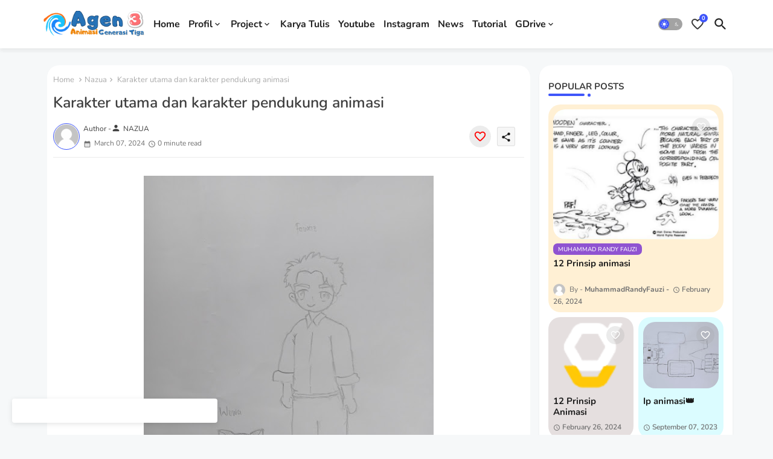

--- FILE ---
content_type: text/html; charset=UTF-8
request_url: https://agen3.smkn2pmn.sch.id/2024/03/karakter-animasi-jiji-dan-juju.html
body_size: 45815
content:
<!DOCTYPE html>
<html class='ltr' dir='ltr' lang='en' xmlns='http://www.w3.org/1999/xhtml' xmlns:b='http://www.google.com/2005/gml/b' xmlns:data='http://www.google.com/2005/gml/data' xmlns:expr='http://www.google.com/2005/gml/expr'>
<head>
<!--- EdgyTemplates All Packed SEO /-->
<meta content='width=device-width, initial-scale=1, minimum-scale=1, maximum-scale=1' name='viewport'/>
<title>Karakter animasi jiji dan juju</title>
<meta content='text/html; charset=UTF-8' http-equiv='Content-Type'/>
<meta content='blogger' name='generator'/>
<meta content='notranslate' name='google'/>
<link href='https://agen3.smkn2pmn.sch.id/favicon.ico' rel='icon' type='image/x-icon'/>
<link href='https://agen3.smkn2pmn.sch.id/favicon.ico' rel='icon' sizes='32x32'/>
<link href='https://agen3.smkn2pmn.sch.id/favicon.ico' rel='icon' sizes='100x100'/>
<link href='https://agen3.smkn2pmn.sch.id/favicon.ico' rel='apple-touch-icon'/>
<meta content='https://agen3.smkn2pmn.sch.id/favicon.ico' name='msapplication-TileImage'/>
<link href='https://agen3.smkn2pmn.sch.id/2024/03/karakter-animasi-jiji-dan-juju.html' hreflang='x-default' rel='alternate'/>
<meta content='#3e55fa' name='theme-color'/>
<meta content='#3e55fa' name='msapplication-navbutton-color'/>
<link href='https://agen3.smkn2pmn.sch.id/2024/03/karakter-animasi-jiji-dan-juju.html' rel='canonical'/>
<link rel="alternate" type="application/atom+xml" title="Animasi Generasi III SMK Negeri 2 Pariaman - Atom" href="https://agen3.smkn2pmn.sch.id/feeds/posts/default" />
<link rel="alternate" type="application/rss+xml" title="Animasi Generasi III SMK Negeri 2 Pariaman - RSS" href="https://agen3.smkn2pmn.sch.id/feeds/posts/default?alt=rss" />
<link rel="service.post" type="application/atom+xml" title="Animasi Generasi III SMK Negeri 2 Pariaman - Atom" href="https://www.blogger.com/feeds/5975564568533234164/posts/default" />

<link rel="alternate" type="application/atom+xml" title="Animasi Generasi III SMK Negeri 2 Pariaman - Atom" href="https://agen3.smkn2pmn.sch.id/feeds/763529339394662909/comments/default" />
<meta content=' ' name='description'/>
<!-- Metadata for Open Graph protocol available here http://ogp.me/. -->
<meta content='index, follow, max-snippet:-1, max-image-preview:large, max-video-preview:-1' name='robots'/>
<meta content='article' property='og:type'/>
<meta content='Karakter animasi jiji dan juju' property='og:title'/>
<meta content='https://agen3.smkn2pmn.sch.id/2024/03/karakter-animasi-jiji-dan-juju.html' property='og:url'/>
<meta content=' ' property='og:description'/>
<meta content='Animasi Generasi III SMK Negeri 2 Pariaman' property='og:site_name'/>
<meta content='https://blogger.googleusercontent.com/img/b/R29vZ2xl/[base64]/w360-h640/IMG_20240308_085707.jpg' property='og:image'/>
<meta content='https://blogger.googleusercontent.com/img/b/R29vZ2xl/[base64]/w360-h640/IMG_20240308_085707.jpg' name='twitter:image'/>
<meta content='Karakter animasi jiji dan juju' property='og:title'/>
<meta content='Karakter animasi jiji dan juju' name='keywords'/>
<link href='https://agen3.smkn2pmn.sch.id/2024/03/karakter-animasi-jiji-dan-juju.html' hreflang='en' rel='alternate'/>
<meta content='summary_large_image' name='twitter:card'/>
<meta content='Karakter animasi jiji dan juju' name='twitter:title'/>
<meta content='https://agen3.smkn2pmn.sch.id/2024/03/karakter-animasi-jiji-dan-juju.html' name='twitter:domain'/>
<meta content=' ' name='twitter:description'/>
<meta content=' ' name='twitter:creator'/>
<meta content='en_US' property='og:locale'/>
<meta content='en_GB' property='og:locale:alternate'/>
<meta content='id_ID' property='og:locale:alternate'/>
<link href='//1.bp.blogspot.com' rel='dns-prefetch'/>
<link href='//28.2bp.blogspot.com' rel='dns-prefetch'/>
<link href='//3.bp.blogspot.com' rel='dns-prefetch'/>
<link href='//4.bp.blogspot.com' rel='dns-prefetch'/>
<link href='//2.bp.blogspot.com' rel='dns-prefetch'/>
<link href='//www.blogger.com' rel='dns-prefetch'/>
<link href='//maxcdn.bootstrapcdn.com' rel='dns-prefetch'/>
<link href='//fonts.googleapis.com' rel='dns-prefetch'/>
<link href='//use.fontawesome.com' rel='dns-prefetch'/>
<link href='//ajax.googleapis.com' rel='dns-prefetch'/>
<link href='//resources.blogblog.com' rel='dns-prefetch'/>
<link href='//feeds.feedburner.com' rel='dns-prefetch'/>
<link href='//cdnjs.cloudflare.com' rel='dns-prefetch'/>
<link href='//www.google-analytics.com' rel='dns-prefetch'/>
<link href='//themes.googleusercontent.com ' rel='dns-prefetch'/>
<link href='//pagead2.googlesyndication.com' rel='dns-prefetch'/>
<link href='//googleads.g.doubleclick.net' rel='dns-prefetch'/>
<link href='//www.gstatic.com' rel='preconnect'/>
<link href='//www.googletagservices.com' rel='dns-prefetch'/>
<link href='//static.xx.fbcdn.net' rel='dns-prefetch'/>
<link href='//tpc.googlesyndication.com' rel='dns-prefetch'/>
<link href='//apis.google.com' rel='dns-prefetch'/>
<link href='//www.facebook.com' rel='dns-prefetch'/>
<link href='//connect.facebook.net' rel='dns-prefetch'/>
<link href='//twitter.com' rel='dns-prefetch'/>
<link href='//www.youtube.com' rel='dns-prefetch'/>
<link href='//www.pinterest.com' rel='dns-prefetch'/>
<link href='//www.linkedin.com' rel='dns-prefetch'/>
<!-- Font Awesome Brands -->
<link href='https://cdnjs.cloudflare.com/ajax/libs/font-awesome/6.1.1/css/brands.min.css' rel='stylesheet'/>
<!-- Template Style CSS -->
<style id='page-skin-1' type='text/css'><!--
/*
-----------------------------------------------
Blogger Template Style
Name:        Mag Soft Default - Blogger Premium Template
Version:     1.0.0.V
Author:      EdgyTemplates
Author Url:  https://edgytemplates.com/
Last Update: 02/August/2022
This Theme is Created by edgytemplates.com This work is licensed under a Creative Commons Attribution-NoDerivatives 4.0 International License http://creativecommons.org/licenses/by-nd/4.0/ No One Has Been Permission to Sell Or Distribute this template without Our Permission.
----------------------------------------------- */
/*-- Google Nunito Font Family --*/
@font-face{font-family:'Nunito';font-style:italic;font-weight:400;font-display:swap;src:url(https://fonts.gstatic.com/s/nunito/v25/XRXK3I6Li01BKofIMPyPbj8d7IEAGXNirXAHgKbabWk.woff2) format('woff2');unicode-range:U+0460-052F,U+1C80-1C88,U+20B4,U+2DE0-2DFF,U+A640-A69F,U+FE2E-FE2F;}
@font-face{font-family:'Nunito';font-style:italic;font-weight:400;font-display:swap;src:url(https://fonts.gstatic.com/s/nunito/v25/XRXK3I6Li01BKofIMPyPbj8d7IEAGXNirXAHiababWk.woff2) format('woff2');unicode-range:U+0301,U+0400-045F,U+0490-0491,U+04B0-04B1,U+2116;}
@font-face{font-family:'Nunito';font-style:italic;font-weight:400;font-display:swap;src:url(https://fonts.gstatic.com/s/nunito/v25/XRXK3I6Li01BKofIMPyPbj8d7IEAGXNirXAHgqbabWk.woff2) format('woff2');unicode-range:U+0102-0103,U+0110-0111,U+0128-0129,U+0168-0169,U+01A0-01A1,U+01AF-01B0,U+1EA0-1EF9,U+20AB;}
@font-face{font-family:'Nunito';font-style:italic;font-weight:400;font-display:swap;src:url(https://fonts.gstatic.com/s/nunito/v25/XRXK3I6Li01BKofIMPyPbj8d7IEAGXNirXAHg6babWk.woff2) format('woff2');unicode-range:U+0100-024F,U+0259,U+1E00-1EFF,U+2020,U+20A0-20AB,U+20AD-20CF,U+2113,U+2C60-2C7F,U+A720-A7FF;}
@font-face{font-family:'Nunito';font-style:italic;font-weight:400;font-display:swap;src:url(https://fonts.gstatic.com/s/nunito/v25/XRXK3I6Li01BKofIMPyPbj8d7IEAGXNirXAHjaba.woff2) format('woff2');unicode-range:U+0000-00FF,U+0131,U+0152-0153,U+02BB-02BC,U+02C6,U+02DA,U+02DC,U+2000-206F,U+2074,U+20AC,U+2122,U+2191,U+2193,U+2212,U+2215,U+FEFF,U+FFFD;}
@font-face{font-family:'Nunito';font-style:normal;font-weight:400;font-display:swap;src:url(https://fonts.gstatic.com/s/nunito/v25/XRXV3I6Li01BKofIOOaBXso.woff2) format('woff2');unicode-range:U+0460-052F,U+1C80-1C88,U+20B4,U+2DE0-2DFF,U+A640-A69F,U+FE2E-FE2F;}
@font-face{font-family:'Nunito';font-style:normal;font-weight:400;font-display:swap;src:url(https://fonts.gstatic.com/s/nunito/v25/XRXV3I6Li01BKofIMeaBXso.woff2) format('woff2');unicode-range:U+0301,U+0400-045F,U+0490-0491,U+04B0-04B1,U+2116;}
@font-face{font-family:'Nunito';font-style:normal;font-weight:400;font-display:swap;src:url(https://fonts.gstatic.com/s/nunito/v25/XRXV3I6Li01BKofIOuaBXso.woff2) format('woff2');unicode-range:U+0102-0103,U+0110-0111,U+0128-0129,U+0168-0169,U+01A0-01A1,U+01AF-01B0,U+1EA0-1EF9,U+20AB;}
@font-face{font-family:'Nunito';font-style:normal;font-weight:400;font-display:swap;src:url(https://fonts.gstatic.com/s/nunito/v25/XRXV3I6Li01BKofIO-aBXso.woff2) format('woff2');unicode-range:U+0100-024F,U+0259,U+1E00-1EFF,U+2020,U+20A0-20AB,U+20AD-20CF,U+2113,U+2C60-2C7F,U+A720-A7FF;}
@font-face{font-family:'Nunito';font-style:normal;font-weight:400;font-display:swap;src:url(https://fonts.gstatic.com/s/nunito/v25/XRXV3I6Li01BKofINeaB.woff2) format('woff2');unicode-range:U+0000-00FF,U+0131,U+0152-0153,U+02BB-02BC,U+02C6,U+02DA,U+02DC,U+2000-206F,U+2074,U+20AC,U+2122,U+2191,U+2193,U+2212,U+2215,U+FEFF,U+FFFD;}
@font-face{font-family:'Nunito';font-style:normal;font-weight:500;font-display:swap;src:url(https://fonts.gstatic.com/s/nunito/v25/XRXV3I6Li01BKofIOOaBXso.woff2) format('woff2');unicode-range:U+0460-052F,U+1C80-1C88,U+20B4,U+2DE0-2DFF,U+A640-A69F,U+FE2E-FE2F;}
@font-face{font-family:'Nunito';font-style:normal;font-weight:500;font-display:swap;src:url(https://fonts.gstatic.com/s/nunito/v25/XRXV3I6Li01BKofIMeaBXso.woff2) format('woff2');unicode-range:U+0301,U+0400-045F,U+0490-0491,U+04B0-04B1,U+2116;}
@font-face{font-family:'Nunito';font-style:normal;font-weight:500;font-display:swap;src:url(https://fonts.gstatic.com/s/nunito/v25/XRXV3I6Li01BKofIOuaBXso.woff2) format('woff2');unicode-range:U+0102-0103,U+0110-0111,U+0128-0129,U+0168-0169,U+01A0-01A1,U+01AF-01B0,U+1EA0-1EF9,U+20AB;}
@font-face{font-family:'Nunito';font-style:normal;font-weight:500;font-display:swap;src:url(https://fonts.gstatic.com/s/nunito/v25/XRXV3I6Li01BKofIO-aBXso.woff2) format('woff2');unicode-range:U+0100-024F,U+0259,U+1E00-1EFF,U+2020,U+20A0-20AB,U+20AD-20CF,U+2113,U+2C60-2C7F,U+A720-A7FF;}
@font-face{font-family:'Nunito';font-style:normal;font-weight:500;font-display:swap;src:url(https://fonts.gstatic.com/s/nunito/v25/XRXV3I6Li01BKofINeaB.woff2) format('woff2');unicode-range:U+0000-00FF,U+0131,U+0152-0153,U+02BB-02BC,U+02C6,U+02DA,U+02DC,U+2000-206F,U+2074,U+20AC,U+2122,U+2191,U+2193,U+2212,U+2215,U+FEFF,U+FFFD;}
@font-face{font-family:'Nunito';font-style:normal;font-weight:600;font-display:swap;src:url(https://fonts.gstatic.com/s/nunito/v25/XRXV3I6Li01BKofIOOaBXso.woff2) format('woff2');unicode-range:U+0460-052F,U+1C80-1C88,U+20B4,U+2DE0-2DFF,U+A640-A69F,U+FE2E-FE2F;}
@font-face{font-family:'Nunito';font-style:normal;font-weight:600;font-display:swap;src:url(https://fonts.gstatic.com/s/nunito/v25/XRXV3I6Li01BKofIMeaBXso.woff2) format('woff2');unicode-range:U+0301,U+0400-045F,U+0490-0491,U+04B0-04B1,U+2116;}
@font-face{font-family:'Nunito';font-style:normal;font-weight:600;font-display:swap;src:url(https://fonts.gstatic.com/s/nunito/v25/XRXV3I6Li01BKofIOuaBXso.woff2) format('woff2');unicode-range:U+0102-0103,U+0110-0111,U+0128-0129,U+0168-0169,U+01A0-01A1,U+01AF-01B0,U+1EA0-1EF9,U+20AB;}
@font-face{font-family:'Nunito';font-style:normal;font-weight:600;font-display:swap;src:url(https://fonts.gstatic.com/s/nunito/v25/XRXV3I6Li01BKofIO-aBXso.woff2) format('woff2');unicode-range:U+0100-024F,U+0259,U+1E00-1EFF,U+2020,U+20A0-20AB,U+20AD-20CF,U+2113,U+2C60-2C7F,U+A720-A7FF;}
@font-face{font-family:'Nunito';font-style:normal;font-weight:600;font-display:swap;src:url(https://fonts.gstatic.com/s/nunito/v25/XRXV3I6Li01BKofINeaB.woff2) format('woff2');unicode-range:U+0000-00FF,U+0131,U+0152-0153,U+02BB-02BC,U+02C6,U+02DA,U+02DC,U+2000-206F,U+2074,U+20AC,U+2122,U+2191,U+2193,U+2212,U+2215,U+FEFF,U+FFFD;}
@font-face{font-family:'Nunito';font-style:normal;font-weight:700;font-display:swap;src:url(https://fonts.gstatic.com/s/nunito/v25/XRXV3I6Li01BKofIOOaBXso.woff2) format('woff2');unicode-range:U+0460-052F,U+1C80-1C88,U+20B4,U+2DE0-2DFF,U+A640-A69F,U+FE2E-FE2F;}
@font-face{font-family:'Nunito';font-style:normal;font-weight:700;font-display:swap;src:url(https://fonts.gstatic.com/s/nunito/v25/XRXV3I6Li01BKofIMeaBXso.woff2) format('woff2');unicode-range:U+0301,U+0400-045F,U+0490-0491,U+04B0-04B1,U+2116;}
@font-face{font-family:'Nunito';font-style:normal;font-weight:700;font-display:swap;src:url(https://fonts.gstatic.com/s/nunito/v25/XRXV3I6Li01BKofIOuaBXso.woff2) format('woff2');unicode-range:U+0102-0103,U+0110-0111,U+0128-0129,U+0168-0169,U+01A0-01A1,U+01AF-01B0,U+1EA0-1EF9,U+20AB;}
@font-face{font-family:'Nunito';font-style:normal;font-weight:700;font-display:swap;src:url(https://fonts.gstatic.com/s/nunito/v25/XRXV3I6Li01BKofIO-aBXso.woff2) format('woff2');unicode-range:U+0100-024F,U+0259,U+1E00-1EFF,U+2020,U+20A0-20AB,U+20AD-20CF,U+2113,U+2C60-2C7F,U+A720-A7FF;}
@font-face{font-family:'Nunito';font-style:normal;font-weight:700;font-display:swap;src:url(https://fonts.gstatic.com/s/nunito/v25/XRXV3I6Li01BKofINeaB.woff2) format('woff2');unicode-range:U+0000-00FF,U+0131,U+0152-0153,U+02BB-02BC,U+02C6,U+02DA,U+02DC,U+2000-206F,U+2074,U+20AC,U+2122,U+2191,U+2193,U+2212,U+2215,U+FEFF,U+FFFD;}
/*-- Material Icons Font --*/
@font-face{font-family:'Material Icons Round';font-style:normal;font-weight:400;src:url(https://fonts.gstatic.com/s/materialiconsround/v105/LDItaoyNOAY6Uewc665JcIzCKsKc_M9flwmP.woff2) format('woff2');}.material-icons-round,.material-symbols-rounded{font-family:'Material Icons Round';font-weight:normal;font-style:normal;font-size:24px;line-height:1;vertical-align:middle;letter-spacing:normal;text-transform:none;display:inline-block;white-space:nowrap;word-wrap:normal;direction:ltr;-webkit-font-feature-settings:'liga';-webkit-font-smoothing:antialiased;}
/*-- Reset CSS Start Here --*/
html.rtl {
--body-font: 'Cairo',Arial,sans-serif;
--meta-font: 'Cairo',Arial,sans-serif;
--title-font: 'Cairo',Arial,sans-serif;
--text-font: 'Cairo',Arial,sans-serif;
}
:root{
--body-font:'Nunito', Arial, sans-serif;
--title-font:'Nunito', Arial, sans-serif;
--meta-font:'Nunito', Arial, sans-serif;
--text-font:'Nunito', Arial, sans-serif;
--text-font-color:#505050;
--runs-solid-color:#c1bbbb;
--black-color:#404040;
--hero-color:#aaaaaa;
--main-menu-bg:#ffffff;
--snippet-color:#aba4a4;
--solid-border:#ddd;
--shadow:0px 3px 4px rgb(58 58 58 / 0.04);
--featured-posts-title:#1c1c1c;
--button-bg-color:#3e55fa;
--button-text-color:#ffffff;
--lables-buttons-color:#8f53d1;
--lables-text-color:#ffffff;
--email-bg-color:#3e55fa;
--email-text-color:#ffffff;
--cloud-bg-color:#3e55fa;
--cloud-border-color:#3e55fa;
--list-text-color:#333333;
--theme-text-color:#3e3e3e;
--featured-gadgets-title:#e8e8e8;
--placeholder-text-color:#3e3e3e;
--main-menu-text-color:#222222;
--sub-menu-text-color:#333333;
--footer-title-color:#505050;
--footer-copyright-bg:#ffffff;
--body-color-main:#f6f8f9 url() repeat fixed top left;
--all-link-color:#112b3e;
--black-text:#343434;
--bg-cards-search:#ececec;
--main-text-color:#101010;
--mobile-menu-bg:#ffffff;
--mobile-text-color:#333333;
--alert-color: #3450a5;
--white-bg:#ffffff;
--block-bg:#ffffff;
--featured-posts-title-featured:#ffffff;
--white-label-color:#ffffff;
--white-bg-color:#ffffff;
--bg-cards:#ffffff;
--bg-cards-video:#121212;
--bg-cards-shadow:0px 3px 3px 0 rgb(0 0 0 / 0.08);
--bt-breaking:rgba(0 0 0 / 0.08);
--bt-breaking-text:#626262;
--shadow-top:0 0 20px rgba(0,0,0,.15);
--ads-bg:rgb(143 183 255 / 0.20);
--ads-text:#898989;
--buttons-category-text:#1d1d1d;
--snip-text-color:#eeeeee;
--search-bt-text:#222222;
--comments-dec:#333;
--sticky-bg:#f1f1f1;
--input-form:transparent;
--bt-home:#f2f7fb;
--cm-count:#555555;
--shadow-light:0px 2px 5px 1px rgb(0 0 0 / 0.10);
--primary-nav-text:#4e4e4e;
--sticky-lists:#f7fcff;
--post-snip-data:#707070;
--post-snip-open:#383838;
--ico-relative:#c11111;
--front-bg-lists:#fff;
--share-author-links:#585858;
--box-posts-share:#f1f1f1;
--title-share:#1c1c1c;
--title-share-fa:#5c5c5c;
--footer-text-color:#505050;
--footer-about-text:#505050;
--footer-bg-color:#ffffff;
--footer-gadgets-title:#505050;
--main-logo-text-color:#222222;
--submenu-bg-color:#ffffff;
--comment-content:#f6f6f6;
--comment-text:#5e5e5e;
--love-color:#ffffff;
--label-text-color:#2c2c2c;
--pager-text-color:#6d6d6d;
--back-top:rgb(90 90 90 / 0.18);
--box-shadows:rgb(102 102 102 / 0.13);
}
body.dark{
--main-logo-text-color:#d4d4d4;
--all-link-color:rgba(255,255,255,.7);
--body-color-main:#292929;
--main-menu: #383838;
--text-font-color:#d3d3d3;
--main-menu-bg:#1e1e1e;
--main-menu-text-color:#d7d7d7;
--shadow-top:none;
--cloud-border-color:rgb(100 100 100 / 0.66);
--cloud-bg-color:#ffffff;
--mobile-menu-bg:#212121;
--input-form:rgb(112 112 112 / 0.34);
--white-label-color:#464646;
--white-bg-color:#212121;
--alert-color: #bbbbbb;
--search-bt-text:#b5b5b5;
--main-menu-text-color:#dadada;
--sub-menu-text-color:#dadada;
--title-share:#dddddd;
--black-color:#d9d9d9;
--title-share-fa:#dddddd;
--front-bg-lists:#292929;
--box-shadows:transparent;
--footer-about-text:#979797;
--bt-home:#212121;
--sticky-lists:#212121;
--post-snip-open:#eee;
--footer-gadgets-title:#c3c3c3;
--footer-title-color:#adadad;
--sticky-bg:#212121;
--placeholder-text-color:#dadada;
--theme-text-color:#dadada;
--featured-gadgets-title:#dadada;
--mobile-text-color:#ffffff;
--ads-bg:#212121;
--love-color:#f8f8fb;
--box-posts-share:#323232;
--submenu-bg-color:#212121;
--label-text-color:#a1a1a1;
--featured-posts-title: #c3c3c3;
--ads-text:#dadada;
--buttons-category-text:#dadada;
--bg-cards:#212121;
--bg-cards-search:#222222;
--block-bg:#3a3a3a;
--black-text:#f3f8fb;
--post-snip-data:#a5a5a5;
--comments-dec:#cecece;
--comment-content:#353535;
--comment-text:#c1c1c1;
--footer-bg-color:#181818;
--footer-text-color:#E4E4E4;
--cm-count:#E4E4E4;
--main-text-color:#E4E4E4;
--primary-nav-text:#c3c3c3;
--share-author-links:#E4E4E4;
--footer-copyright-bg:#292929;
}
a,abbr,acronym,address,applet,b,big,blockquote,body,caption,center,cite,code,dd,del,dfn,div,dl,dt,em,fieldset,font,form,h1,h2,h3,h4,h5,h6,html,i,iframe,img,ins,kbd,label,legend,li,object,p,pre,q,s,samp,small,span,strike,strong,sub,sup,table,tbody,td,tfoot,th,thead,tr,tt,u,ul,var{padding:0;border:0;outline:0;vertical-align:baseline;background:0;margin:0;text-decoration:none;}
form,textarea,input,button{font-family:var(--body-font);-webkit-appearance:none;-moz-appearance:none;appearance:none;border-radius:0;box-sizing:border-box}
.CSS_LIGHTBOX{z-index:999999!important}.CSS_LIGHTBOX_ATTRIBUTION_INDEX_CONTAINER .CSS_HCONT_CHILDREN_HOLDER > .CSS_LAYOUT_COMPONENT.CSS_HCONT_CHILD:first-child > .CSS_LAYOUT_COMPONENT{opacity:0}
input,textarea{outline:none}
/*! normalize.css v3.0.1 | MIT License | git.io/normalize */
dl,ul{list-style-position:inside;font-weight:400;list-style:none}
button{cursor: pointer;outline: none;border:0;background: transparent;}
ul li{list-style:none}
caption,th{text-align:center}
html,body{text-size-adjust:none;-webkit-text-size-adjust:none;-moz-text-size-adjust:none;-ms-text-size-adjust:none}
.separator a{clear:none!important;float:none!important;margin-left:0!important;margin-right:0!important}
#Navbar1,#navbar-iframe,.widget-item-control,a.quickedit,.home-link,.feed-links{display:none!important}
.center{display:table;margin:0 auto;position:relative}
.widget > h2,.widget > h3{display:none}
.widget iframe,.widget img{max-width:100%}
.container{position:relative;max-width: 100%;width: 1145px;}
.center{display:table;margin:0 auto;position:relative}
img{border:0;position:relative}
a,a:visited{text-decoration:none}
.section,.widget,.widget ul{margin:0;padding:0}
a{color:var(--all-link-color)}
a img{border:0}
abbr{text-decoration:none}
.widget>h2,.widget>h3{display:none}
*:before,*:after{-webkit-box-sizing:border-box;-moz-box-sizing:border-box;box-sizing:border-box;}
/*-- CSS Variables --*/
.no-items.section{display:none}
h1,h2,h3,h4,h5,h6{font-family:var(--title-font);font-weight:700}
body{position:relative;background:var(--body-color-main);font-family:var(--body-font);font-size:14px;font-weight:400;color:var(--black-text);word-wrap:break-word;margin:0;padding:0;font-style:normal;line-height:1.4em}
#outer-wrapper{position:relative;overflow:hidden;width:100%;max-width:100%;margin:0 auto}
.outer-container{display: flex;justify-content: space-between;}
.post-body h1{font-size:28px}
.post-body h2{font-size:24px}
.post-body h3{font-size:21px}
.post-body h4{font-size:18px}
.post-body h5{font-size:16px}
.post-body h6{font-size:13px}
.dark .post-body p{background:transparent!important;color:#fff!important}
#center-container{position:relative;float:left;width:100%;overflow:hidden;padding:20px 0 0;margin:0}
#feed-view{position:relative;float:left;width:calc(100% - (320px + 5px));box-sizing:border-box;padding:0}
#sidebar-container{position:relative;float:right;width:320px;box-sizing:border-box;padding:0}
.snip-thumbnail{position:relative;width:100%;height:100%;display:block;object-fit:cover;z-index:1;opacity:0;transition:opacity .30s ease,transform .30s ease}
.snip-thumbnail.lazy-img{opacity:1}
.post-filter-link:hover .snip-thumbnail,.post-filter-inner:hover .snip-thumbnail{filter: brightness(0.9);}
.background-layer:before{content:'';position:absolute;left:0;right:0;bottom:0;height:55%;background-image:linear-gradient(to bottom,transparent,rgb(20 21 32 / 0.76));-webkit-backface-visibility:hidden;backface-visibility:hidden;z-index:2;opacity:1;margin:0;transition:opacity .25s ease}
.colorful-ico a:before,.social a:before{display:inline-block;font-family:'Font Awesome 6 Brands';font-style:normal;font-weight:400}
.colorful-ico .rss a:before,.social .rss:before{content:'\e0e5';font-family:'Material Icons Round';font-weight:400;vertical-align: middle;}
.colorful-ico .email a:before,.social .email:before{content:'\e158';font-family:'Material Icons Round';font-weight:400;vertical-align: middle;}
.colorful-ico .external-link a:before,.social .external-link:before{content:'\e894';font-family:'Material Icons Round';font-weight:400;vertical-align: middle;}
.colorful a:hover {opacity: 0.8;}
.colorful .blogger a{color:#ff5722}
.colorful .facebook a,.colorful .facebook-f a{color:#3b5999}
.colorful .twitter a{color:#00acee}
.colorful .youtube a{color:#f50000}
.colorful .messenger a{color:#0084ff}
.colorful .snapchat a{color:#ffe700}
.colorful .telegram a{color:#179cde}
.colorful .instagram a{color:#dd277b}
.colorful .pinterest a,.colorful .pinterest-p a{color:#ca2127}
.colorful .google a{color:#0165b4}
.colorful .apple a{color:#000000}
.colorful .microsoft a{color:#0165b4}
.colorful .dribbble a{color:#ea4c89}
.colorful .linkedin a{color:#0077b5}
.colorful .tiktok a{color:#fe2c55}
.colorful .stumbleupon a{color:#eb4823}
.colorful .vk a{color:#4a76a8}
.colorful .stack-overflow a{color:#f48024}
.colorful .github a{color:#24292e}
.colorful .soundcloud a{background:linear-gradient(#ff7400,#ff3400)}
.colorful .behance a{color:#191919}
.colorful .digg a{color:#1b1a19}
.colorful .delicious a{color:#0076e8}
.colorful .codepen a{color:#000}
.colorful .flipboard a{color:#f52828}
.colorful .reddit a{color:#ff4500}
.colorful .tumblr a{color:#365069}
.colorful .twitch a{color:#6441a5}
.colorful .rss a{color:#ffc200}
.colorful .skype a{color:#00aff0}
.colorful .whatsapp a{color:#3fbb50}
.colorful .discord a{color:#7289da}
.colorful .share a{color:var(--hero-color)}
.colorful .email a{color:#888}
.colorful .external-link a{color:#3500e5}
.dark .colorful .external-link a{color:#eee}
.social-front-hover .facebook a,.social-front-hover .facebook-f a{background:#3b5999}
.social-front-hover .twitter a{background:#00acee}
.social-front-hover .whatsapp a{background:#3fbb50}
.header-room{display:flex;flex-wrap:wrap;flex-direction:row;justify-content:center;align-items:center;align-content:center;margin:0;}
.dark .post-body ol>li:before{color:#eee}
.dark-toggle-flex{position:relative;background-color:rgb(0 0 0 / 0.36);display:flex;align-items:center;font-size:12px;color:#fff;width:40px;height:20px;margin:0 7px 0 5px;border-radius:20px;}
.dark-bt .dark-toggle-flex{display:none;}
.dark-toggle-flex:hover:before{opacity:0.8}
.dark .dark-toggle-flex:before{content:'\ea46';left:21px;}
.dark-toggle-flex:before{content:'\e518';font-family:'Material Icons Round';position:absolute;left:2px;width:16px;height:16px;text-align:center;background-color:var(--button-bg-color);font-weight:400;line-height:16px;z-index:2;border-radius:50%;box-shadow:0 0 4px rgb(0 0 0 / 0.10);transition:left .18s ease;}
.dark .dark-toggle-flex:after{content:'\e518';right:26px;}
.dark-toggle-flex:after{content:'\ea46';font-family:'Material Icons Round';position:absolute;right:4px;width:10px;font-size:8px;font-weight:400;line-height:1;text-align:center;opacity:0.5;transition:right .18s ease;}
.breaking-ticker{display:flex;align-items:center;justify-content:space-between;align-content:center;flex-wrap:wrap;margin:10px 7px 15px;}
.tickerNews{position:relative;flex-basis:calc(25% - 50px);float:left;align-items:center;align-content:center;padding:15px;border-radius:20px;box-shadow:var(--shadow);}
.tickerNews.item0, .mega-box.item0,.featured-box.item0,.sidebar .PopularPosts .post.item0{background:rgb(255 165 0 / 0.17);}
.tickerNews.item1,.mega-box.item1,.featured-box.item1,.sidebar .PopularPosts .post.item1{background:rgb(104 69 69 / 0.17);}
.tickerNews.item2,.mega-box.item2,.featured-box.item2,.sidebar .PopularPosts .post.item2{background:rgb(42 235 255 / 0.17);}
.tickerNews.item3,.mega-box.item3,.featured-box.item3,.sidebar .PopularPosts .post.item3{background:rgb(255 42 101 / 0.17);}
.mega-box.item4,.featured-box.item4,.sidebar .PopularPosts .post.item4{background:rgb(124 42 255 / 0.17);}
.post-filter:nth-child(1),.sidebarui-posts:nth-child(1),.related-box:nth-child(1){background:rgb(255 165 0 / 0.17);}
.post-filter:nth-child(2),.sidebarui-posts:nth-child(2),.related-box:nth-child(2){background:rgb(104 69 69 / 0.17);}
.post-filter:nth-child(3),.sidebarui-posts:nth-child(3),.related-box:nth-child(3){background:rgb(42 235 255 / 0.17);}
.post-filter:nth-child(4),.sidebarui-posts:nth-child(4),.related-box:nth-child(4){background:rgb(255 42 101 / 0.17);}
.post-filter:nth-child(5),.sidebarui-posts:nth-child(5),.related-box:nth-child(5){background:rgb(124 42 255 / 0.17);}
.post-filter:nth-child(6),.sidebarui-posts:nth-child(6),.related-box:nth-child(6){background: rgb(255 42 42 / 0.17);}
.post-filter:nth-child(7),.sidebarui-posts:nth-child(7),.related-box:nth-child(7){background: rgb(58 193 99 / 0.17);}
.post-filter:nth-child(8),.sidebarui-posts:nth-child(8),.related-box:nth-child(8){background: rgb(58 149 193 / 0.17);}
.post-filter:nth-child(9),.sidebarui-posts:nth-child(9),.related-box:nth-child(9){background: rgb(195 81 0 / 0.17);}
.post-filter:not(:nth-child(1)):not(:nth-child(3)):not(:nth-child(5)):not(:nth-child(7)):not(:nth-child(9)):nth-child(odd) {background: rgb(17 111 120 / 0.17);}
.post-filter:not(:nth-child(2)):not(:nth-child(6)):not(:nth-child(8)):nth-child(even) {background: rgb(0 23 104 / 0.17);}
.tickerNews .post-filter-inner{position:relative;display:block;width:100%;height:175px;overflow:hidden;margin:0;border-radius:20px;box-shadow: 0px 0px 3px 1px rgb(0 0 0 / 0.10);}
.tickerNews .post-filter-inner .post-filter-link{display:block;width:100%;height:100%;overflow:hidden;}
.tickerNews .entery-category-box{margin:5px 0 0;}
.Alert-wrap{position:relative;display:flex;overflow:hidden;width:100%;height:44px;background:rgb(0 228 255 / 0.15);align-content:center;align-items:center;justify-content:center;margin:0;}
.alert-pop{display:flex;align-items:baseline;align-content:center;font-family:var(--title-font);color:var(--alert-color);font-size:13px;font-weight:500;margin:0;text-align:center;height:37px;overflow:hidden;line-height:14px;}
.alert-pop a{position:relative;display:block;margin:5px;padding:5px;color:var(--alert-color);background:var(--white-bg-color);border-radius:4px;font-size:12px;font-weight:600;min-width:72px;overflow:hidden;text-align:center;}
.Alert-close:before{content:'\e5cd';font-family:'Material Icons Round';position:absolute;right:35px;top:0;font-size:18px;font-weight:400;line-height:42px;cursor:pointer;}
.rtl .Alert-close:before{left:35px;right:unset;}
.entery-category-box .entry-title{position:relative;display:block;font-size:17px;line-height:20px;margin:5px 0;}
.entery-category-box .entry-title a,.entery-category .entry-title a{width:100%;overflow:hidden;display:-webkit-box;-webkit-line-clamp:2;-webkit-box-orient:vertical;}
#original-menuList>.mega-menu{position:unset!important}
.original-menu li:hover .my-menu{opacity:1;visibility:visible}
.drop-down>a:after{content:'\e5cf';float:right;font-family:'Material Icons Round';font-size:9px;font-weight:400;margin:-1px 0 0 5px}
.my-menu{position:absolute;background-color:var(--block-bg);top:79px;opacity:0;visibility:hidden;width:100%;left:0;box-sizing:border-box;border-radius:4px;right:0;z-index:3333;color:var(--white-bg);height:auto;padding:20px;min-height:100px;box-shadow:0 10px 10px rgba(0,0,0,0.28);transition:all .3s ease;}
.original-menu li:hover .my-menu{margin-top:1px;opacity:1;visibility:visible}
.mega-box{width:calc((100% - 50px) / 5);box-sizing:border-box;float:left;overflow:hidden;position:relative;padding:10px;border-radius:20px;}
.flex-pinned{position:relative;overflow:hidden;margin:35px 7px 25px;}
.mega-boxs{display:flex;justify-content:space-between;flex-wrap:wrap}
.mega-boxs .post-filter-link{height:180px;display:block;overflow:hidden;border-radius:20px;}
.mega-box .megamenu-thumb{position:relative;height:100%}
.mega-boxs .entry-title{font-size:14px;font-weight:600;text-align:left;line-height:1.2em;margin:0}
.flex-section{display:flex;flex-wrap:wrap;width:100%;float:left;align-items:center;justify-content:center;}
.flex-ft{display:flex;justify-content:center;padding:0 10px;}
.feather:after{content:'\e3ea';float:right;font-family:'Material Icons Round';font-size:35px;font-weight:400;opacity:0.5;margin:0 0 0 5px}
.rtl .feather:after{float:left;}
.product .piki-love{display:flex;align-items:center;justify-content:center;position:absolute;top:22px;right:22px;width:30px;height:30px;background-color:rgba(155,155,155,0.2);font-size:18px;color:var(--love-color);text-shadow:0 1px 2px rgba(0,0,0,0.05);z-index:10;overflow:hidden;border-radius:30px;border: none;}
.rtl .product .piki-love{left:22px;right:unset}
.product .piki-love:before{display:inline-block;content:'\e87e';font-family:'Material Icons Round';font-weight:400}
.product.loved .piki-love.unlike:before, .inside-loveit .loved .piki-love.unlike:before{content: '\e87d';color: #c51212;}
.product.loved .piki-love.like,.piki-love.unlike{display:none}
.product.loved .piki-love.unlike,.inside-loveit .loved .piki-love.unlike{display:flex;background: rgb(255 0 0 / 0.11);}
.inside-loveit .piki-love{display:flex;align-items:center;justify-content:center;font-size:22px;color:#ff0000;background:rgb(112 112 112 / 0.13);height:36px;width:36px;border-radius:50%;}
.inside-loveit .piki-love:before{display:inline-block;content:'\e87e';font-family:'Material Icons Round';font-weight:400}
.inside-loveit .loved .piki-love.like,.piki-love.unlike{display:none}
.loveit-toggle{display:flex;align-items:center;justify-content:center;position:relative;width:22px;height:34px;font-size:20px;color:var(--main-menu-text-color);margin:0 7px}
.rtl .loveit-toggle{margin:0 0 0 16px}
.loveit-toggle:before{display:block;content:'\e87e';font-family:'Material Icons Round';font-size: 24px;font-weight:400;z-index:1;opacity:.9;transition:opacity .17s ease}
.loveit-active .loveit-toggle:before{content:'\e5cd';font-size:20px;font-weight: 600;opacity:1}
.loveit-count{display:flex;align-items:center;justify-content:center;position:absolute;top:0px;right:-6px;width:14px;height:14px;line-height:14px;background-color:#3e55fa;font-size:.47em;color:var(--button-text-color);font-weight:700;z-index:2;border-radius:50%;transition:all .17s ease;}
.rtl .loveit-count{left:-3px;right:unset}
.loveit-active .loveit-count{visibility:hidden;opacity:0}
.loveit-toggle:hover{color:var(--header-hover-color)}
#loveit-wrap{display:flex;position:absolute;top:60px;right:0;width:300px;background-color:var(--submenu-bg-color);overflow:hidden;color:var(--main-menu-text-color);z-index:25;border-radius:4px;box-shadow:0 1px 2px rgba(0,0,0,0.05),0 5px 10px 0 rgba(0,0,0,0.05);backface-visibility:hidden;visibility:hidden;opacity:0;transform:translate3d(0,-5px,0);transition:all .17s ease}
.rtl #loveit-wrap{left:0;right:unset}
.loveit-active #loveit-wrap{backface-visibility:inherit;visibility:visible;opacity:1;transform:translate3d(0,0,0)}
.loveit-inner{position:relative;width:100%;max-height:324px;overflow:hidden;overflow-y:auto;-webkit-overflow-scrolling:touch;padding:20px}
.loveit-inner::-webkit-scrollbar{width:3px;background:var(--button-bg-color)}
.loveit-inner::-webkit-scrollbar-thumb{background:var(--border-color);border-radius:3px}
.loveit-inner:hover::-webkit-scrollbar-thumb{background:var(--button-bg-color)}
.loveit-message{display:none;text-align:center;padding:20px 0}
.no-items .loveit-message{display:block}
.loveit-items{display:grid;grid-template-columns:1fr;grid-gap:15px}
.no-items .loveit-items{display:none}
.loveit-item{display:flex}
.loveit-item .item-inner{position:relative;display:flex;flex:1;align-items:center;overflow:hidden}
.loveit-item .post-image-link,.loveit-item .snip-thumbnail{width:56px;height:56px}
.loveit-item .post-image-link{flex-shrink:0;margin:0 12px 0 0;border-radius:4px;overflow: hidden;}
.rtl .loveit-item .post-image-link{margin:0 0 0 12px}
.loveit-item .entry-header{flex:1;overflow:hidden}
.loveit-item .entry-title{font-size:14px;line-height: 20px;color:var(--sub-menu-text-color)}
.loveit-item .entry-title .text{width:100%;overflow:hidden;display:-webkit-box;-webkit-line-clamp:2;-webkit-box-orient:vertical}
.no-snip .loveit-item .entry-title .text{display:block;-webkit-line-clamp:10}
.loveit-item .item-inner:hover .entry-title{opacity:0.8}
.loveit-item .remove-it{display:flex;align-items:center;color:var(--main-menu-text-color);padding:0 0 0 12px}
.rtl .loveit-item .remove-it{padding:0 12px 0 0}
.loveit-item .remove-it:before{display:block;content:'\e92b';font-family:'Material Icons Round';font-size: 20px;font-weight:400}
.loveit-item:hover .remove-it,.loveit-item .remove-it:hover{color:#ee5253}
div#home-ads{position:relative;overflow:hidden;}
.tociki-pro{display:flex;width:100%;clear:both;margin:0}
.tociki-inner{position:relative;max-width:100%;font-size:14px;background-color:rgba(165 165 165 / 0.10);overflow:hidden;line-height:23px;border:1px solid #a0a0a0;border-radius:5px}
a.tociki-title{position:relative;display:flex;align-items:center;justify-content:space-between;height:38px;font-size:16px;font-weight:600;color:var(--text-font-color);padding:0 15px;margin:0}
.tociki-title-text{display:flex}
.tociki-title-text:before{content:'\e242';font-family:'Material Icons Round';font-size:20px;font-weight:400;margin:0 5px 0 0}
.rtl .tociki-title-text:before{margin:0 0 0 5px}
.tociki-title:after{content:'\e5cf';font-family:'Material Icons Round';font-size:16px;font-weight:400;margin:0 0 0 25px;color:var(--buttons-category-text);}
.rtl .tociki-title:after{margin:0 25px 0 0;}
.tociki-title.opened:after{content:'\e5ce'}
a.tociki-title:hover{text-decoration:none}
#tociki{display:none;padding:0 15px 10px;margin:0}
#tociki ol{padding:0 0 0 15px}
#tociki li{font-size:14px;font-weight:500;margin:10px 0}
#tociki li a{color:var(--main-text-color)}
#tociki li a:hover{opacity:0.8;text-decoration:underline}
#ads-holder .widget > .widget-title,#ads-holder1 .widget > .widget-title{display:none}
#ads-holder,#ads-holder1{margin:15px 0;padding:0;width:100%;overflow:hidden;}
.ads-tool{position:relative;margin:15px 5px}
.ads-tool .widget{position:relative;float:left;width:100%;line-height:0;margin:0 0 5px}
#post-placeholder{position:relative;box-sizing:border-box;width:100%;height:auto;padding:0 5px;margin:10px 0}
#post-placeholder .widget{position:relative;width:100%;line-height:0;height:auto}
.footer-container{padding:20px;background:var(--footer-copyright-bg);}
.footer-container .footer-copyright{position:relative;font-size:14px;font-weight: 500;margin:0}
.copyright-text{margin:0;color:var(--footer-text-color);}
.footer-container .footer-copyright a{color:var(--footer-text-color)}
.footer-container .footer-copyright a:hover{color:var(--footer-text-color)}
#footer-checks-menu{position:relative;display:block;margin:0}
.footer-checks-menu ul li{position:relative;float:left;margin:0}
.footer-checks-menu ul li a{float:left;font-size:15px;font-weight: 600;color:var(--footer-text-color);padding:0 5px;margin:0}
#footer-checks-menu ul li a:hover{opacity:0.8;}
.sharing-button .facebook a,.sharing-button .facebook-f a{background-color:#3b5999}
.sharing-button .twitter a,.sharing-button .twitter-square a{background-color:#00acee}
.sharing-button .reddit a{background-color:#ff4500}
.sharing-button .pinterest a,.sharing-button .pinterest-p a{background-color:#ca2127}
.sharing-button .linkedin a{background-color:#0077b5}
.sharing-button .whatsapp a{background-color:#3fbb50}
.sharing-button .email a{background-color:#888}
#header-wrapper{position:relative;float:left;width:100%;height:auto;margin:0}
.hamburger-container .container{margin:0 auto;}
.hamburger-section,.hamburger-container{position:relative;background:var(--main-menu-bg);float:left;z-index:990;width:100%;height:80px;box-sizing:border-box;padding:0;margin:0 0 8px;box-shadow:1px 3px 6px 1px rgb(54 54 54 / 0.04);}
.logo-container{position:relative;box-sizing:border-box;width:100%;float:left;margin:0;padding:0;}
.header-room img{display:block;width:auto;height:auto;max-height:45px;margin:0;}
.hamburger{display:none;color:var(--main-menu-text-color);height:40px;font-size:17px;padding:0 15px;}
.header-section{position:relative;display:flex;flex-wrap:wrap;justify-content:space-between;float:left;width:100%;margin:0;align-items:center;}
.header-left{position:static;display:flex;margin:0;align-items:center;}
.header-right{position:absolute;right:0;margin:0;overflow:hidden;backdrop-filter:blur(8px);z-index:11;}
.rtl .header-right{left:0;right:unset;}
.active-search .header-left,.active-search .header-right{opacity:0;visibility:hidden;}
.header-room h1{display:block;font-size:25px;color:var(--main-logo-text-color);height:30px;line-height:30px;overflow:hidden;padding:0;margin:0}
.header-room h1 a{color:var(--main-logo-text-color)}
.header-room #title-header{display:none;visibility:hidden}
.header-room .LinkList .widget-content{display:flex;justify-content:space-between;align-items:center;}
.hamburger-container.show{top:0;margin:0;}
.hamburger-container.fixed-nos.show{background:var(--main-menu-bg)}
.main-menu-wrap{position:static;height:80px;margin:0}
#original-menu .widget,#original-menu .widget>.widget-title{display:none}
#original-menu .show-menu{display:block}
#original-menu{position:static;height:80px;z-index:10}
#original-menu ul>li{position:relative;display:flex;flex-shrink:0;}
#original-menuList>li>a{position:relative;display:flex;font-size:16px;color:var(--main-menu-text-color);font-weight:700;text-transform:capitalize;padding:0 7px;align-items:center;}
#original-menuList>li>a span{margin:0 3px 0 0;font-size:16px;color:var(--button-bg-color)}
#original-menuList>li>a:hover{opacity:0.8}
#original-menu ul>li>ul{position:absolute;float:left;left:0;top:60px;width:180px;background:var(--submenu-bg-color);z-index:99999;visibility:hidden;opacity:0;-webkit-transform:translateY(-10px);transform:translateY(-10px);padding:0;box-shadow:0 2px 5px 0 rgba(0,0,0,0.15),0 2px 10px 0 rgba(0,0,0,0.17)}
#original-menu ul>li>ul>li>ul{position:absolute;top:0;left:100%;-webkit-transform:translateX(-10px);transform:translateX(-10px);margin:0}
#original-menu ul>li>ul>li{display:block;float:none;position:relative}
#original-menu ul>li>ul>li a{position:relative;display:block;height:36px;font-size:14px;color:var(--sub-menu-text-color);line-height:36px;font-weight:600;box-sizing:border-box;padding:0 15px;margin:0;border-bottom:1px solid rgba(155,155,155,0.07)}
#original-menu ul>li>ul>li:last-child a{border:0}
#original-menu ul>li>ul>li:hover>a{opacity:0.8}
#original-menu ul>li.sub-tab>a:after,#original-menu ul>li.sub-has>a:after{content:'\e5cf';font-family:'Material Icons Round';font-size:16px;font-weight:400;margin:0}
#original-menu ul>li>ul>li.sub-tab>a:after{content:'\e5cc';float:right;margin:0}
#original-menu ul>li:hover>ul,#original-menu ul>li>ul>li:hover>ul{visibility:visible;opacity:1;-webkit-backface-visibility:hidden;backface-visibility:hidden;-webkit-transform:translate(0);transform:translate(0)}
#original-menu ul ul{transition:all .35s ease}
.loading-icon{width:100%;height:100%;display:flex;justify-content:center;align-items:center;}
.loading-icon:after{content:"";width:40px;height:40px;border-radius:50%;border:2px solid var(--main-text-color);border-right:2px solid #c1c1c1;display:inline-block;animation:runload 0.6s infinite}
@-webkit-keyframes runload{0%{-webkit-transform:rotate(0deg);transform:rotate(0deg)}
to{-webkit-transform:rotate(1turn);transform:rotate(1turn)}
}
@keyframes runload{0%{-webkit-transform:rotate(0deg);transform:rotate(0deg)}
to{-webkit-transform:rotate(1turn);transform:rotate(1turn)}
}
.loading-frame{-webkit-animation-duration:.5s;animation-duration:.5s;-webkit-animation-fill-mode:both;animation-fill-mode:both}
@keyframes fadeIn{from{opacity:0}
to{opacity:1}
}
.run-time{animation-name:fadeIn}
@keyframes fadeInUp{from{opacity:0;transform:translate3d(0,5px,0)}
to{opacity:1;transform:translate3d(0,0,0)}
}
.load-time{animation-name:fadeInUp}
.overlay{visibility:hidden;opacity:0;position:fixed;top:0;left:0;right:0;bottom:0;z-index:1000;margin:0;transition:all .25s ease}
.hamburger:before{content:"\e5d2";font-family:'Material Icons Round';font-size:24px;font-weight:400}
#inner-menu{display:none;position:fixed;width:80%;height:100%;top:0;left:0;bottom:0;background:var(--mobile-menu-bg);overflow:auto;z-index:1010;left:0;-webkit-transform:translateX(-100%);transform:translateX(-100%);visibility:hidden;box-shadow:3px 0 7px rgba(0,0,0,0.1);-webkit-transition:all .5s cubic-bezier(.79,.14,.15,.86);-moz-transition:all .5s cubic-bezier(.79,.14,.15,.86);-o-transition:all .5s cubic-bezier(.79,.14,.15,.86);transition:all .5s cubic-bezier(.79,.14,.15,.86)}
.spring-open #inner-menu{-webkit-transform:translateX(0);transform:translateX(0);visibility:visible;opacity:.99;-webkit-transition:all .5s cubic-bezier(.79,.14,.15,.86);-moz-transition:all .5s cubic-bezier(.79,.14,.15,.86);-o-transition:all .5s cubic-bezier(.79,.14,.15,.86);transition:all .5s cubic-bezier(.79,.14,.15,.86)}
.inner-container{display:flex;padding:10px 0;margin:0;box-shadow:3px 2px 4px 1px rgb(135 135 135 / 0.20);opacity:0;transition:all ease-in-out .3s;justify-content:flex-end;align-items: center;}
#inner-menu{transition:all .6s ease-in-out}
.hide-mobile-menu{display:block;color:var(--main-menu-text-color);font-size:20px;line-height:28px;text-align:center;cursor:pointer;z-index:20;background:rgb(137 137 137 / 0.10);border-radius:4px;padding:0 12px;margin: 0 10px 0 0;transition:transform ease-out .2s;}
.rtl .hide-mobile-menu{margin: 0 0 0 10px}
.hide-mobile-menu:hover{opacity:0.8;}
.hide-mobile-menu:before{content:"\e5cd";font-family:'Material Icons Round';font-weight:400}
.spring-open .inner-container,.spring-open .mobile-container{opacity:1}
.mobile-container{display:flex;flex-direction:column;opacity:0;justify-content:space-between;float:left;width:100%;height:calc(100% - 11%);transition:all ease-in-out .3s}
.social-mobile ul{margin: 0 0 0 15px;float: left;}
.post-inner-data.flex{display:flex;align-content:center;}
.post-inner-user{position:relative;float:left;}
span.author-image{position:relative;display:block;height:40px;width:40px;}
span.author-image img{border-radius:50%;padding:1px;border:1px solid var(--button-bg-color);}
.mobile-menu{position:relative;float:left;width:100%;box-sizing:border-box;padding:0 25px 0 0;}
ul#original-menuList{display:flex;height:80px;margin: 0 0 0 5px;}
.mobile-menu>ul{margin:0}
#original-menu .fa{padding:0 5px}
.mobile-menu .fa{margin:5px;padding:auto}
.mobile-menu .m-sub{display:none;padding:0}
.mobile-menu ul li{position:relative;display:block;overflow:hidden;float:left;width:100%;font-size:14px;font-weight:600;margin:0;padding:0}
.mobile-menu>ul li ul{overflow:hidden}
.mobile-menu>ul>li{border-bottom:1px solid rgb(181 181 181 / 0.20)}
.mobile-menu>ul>li.sub-tab>a:after,.mobile-menu>ul>li>ul>li.sub-tab>a:after{font-family:'Material Icons Round';font-weight:400;content:"\e5cf";font-size:24px;vertical-align:middle;}
.mobile-menu ul li.sub-tab.show>a:after{content:'\e5ce'}
.mobile-menu ul li a:hover,.mobile-menu ul li.sub-tab.show>a,.mobile-menu ul li.sub-tab.show>.submenu-toggle{opacity:0.8}
.mobile-menu>ul>li>ul>li a{display:flex;font-size:15px;font-weight:400;color:var(--mobile-text-color);padding:5px 0 5px 15px;margin: 0 0 8px;justify-content:space-between;flex-wrap:wrap;}
.mobile-menu>ul>li>ul>li a:before{content:"\e061";font-family:'Material Icons Round';font-style:normal;font-weight:400;color:rgb(88 88 88 / 0.42);font-size:6px;padding-right:5px;position:absolute;left:4px;vertical-align:middle;}
.mobile-menu>ul>li>ul>li>ul>li>a:before{left:18px;}
.mobile-menu>ul>li>ul>li>ul>li>a{padding:5px 0 5px 30px}
.mobile-menu ul>li>.submenu-toggle:hover{opacity:0.8;}
.fixed-nos{position:fixed;top:-80px;left:0;width:100%;z-index:990;box-shadow: none;transition:top .17s ease}
.spring-open .fixed-nos{top:0}
.spring-open{overflow:hidden;left:0;right:0}
.search-wrap{position:relative;display:flex;height:80px;align-items:center;margin:0;}
#search-flex{display:none;position:absolute;top:0;left:0;width:100%;height:80px;line-height: 56px;z-index:25;margin:0;padding:0;box-sizing:border-box;}
.search-flex-container{display:flex;justify-content:space-between;align-items:center;position:relative;float:right;width:100%;height:100%;background-color:rgba(0,0,0,0);overflow:hidden;margin:0;animation:animateSearch .20s ease}
.search-flex-container .search-form{position:relative;height:34px;line-height:34px;background-color:rgb(139 139 139 / 0.16);flex:1;padding: 0 0 0 10px;border:0;border-radius: 4px 0 0 4px;}
.search-flex-container .search-input{position:relative;width:100%;height:35px;background: transparent;color:var(--search-bt-text);font-size:15px;font-weight:400;padding:0 15px 0 0;border:0;}
.search-flex-container .search-input:focus,.search-flex-container .search-input::placeholder{color:var(--search-bt-text);outline:none}
.search-flex-container .search-input::placeholder{opacity:.70}
.search-hidden:after{content:'\e5cd';font-family:'Material Icons Round';font-weight:400;margin:0;}
@-webkit-keyframes animateSearch{0%{width:80%;opacity:0}
100%{width:100%;opacity:1}}
.search-flex-close{width:34px;height:34px;border-radius:0 4px 4px 0;background:rgb(139 139 139 / 0.16);color:var(--search-bt-text);font-size:24px;display:flex;align-items:center;justify-content:center;cursor:pointer;transition:transform ease-out .2s;z-index:20;padding:0;margin:0;}
.search-flex-close:hover{opacity:0.8;}
.search-button-flex{color:var(--main-menu-text-color);width:40px;height:40px;font-size:26px;text-align:center;line-height:40px;cursor:pointer;z-index:20;padding:0;margin:0;transition:margin .25s ease;}
.search-button-flex:before{content:"\e8b6";font-family:'Material Icons Round';font-weight:400}
input[type="search"]::-webkit-search-decoration,
input[type="search"]::-webkit-search-cancel-button,
input[type="search"]::-webkit-search-results-button,
input[type="search"]::-webkit-search-results-decoration { display: none; }
input.search-input[type=text]{width:83%;height:60px;display:block}
.search-input input{border-radius:5px;padding:5px 10px;width:98%;border:2px solid #eee}
#cookies-iki{display:none;position:fixed;bottom:20px;left:20px;width:300px;background-color:var(--block-bg);z-index:222;padding:20px;visibility:hidden;opacity:0;border-radius:4px;box-shadow:0 2px 8px 0px rgb(0 0 0 / 0.11);transition:all .30s ease}
#cookies-iki .cookies .widget .widget-content a{color:var(--primary-nav-text);text-decoration:underline;}
#cookies-iki.cookies-show{visibility:visible;opacity:1;}
#cookies-iki .cookies .widget .widget-title{display:none;}
.cookies-bt{display:inline-block;height:35px;background-color:var(--button-bg-color);font-size:14px;color:var(--button-text-color);font-weight:600;line-height:35px;padding:0 20px;border:0;border-radius:4px;}
#cookies-iki .cookies .widget .widget-content{display:block;font-size:14px;color:var(--primary-nav-text);margin:0 0 15px;}
.cookies-bt:hover{opacity:0.8}
#hidden-widget-container,.hide,.hidden-widgets{display:none;visibility:hidden}
.post-snip{color:var(--post-snip-data);font-size:12px;font-weight:600;padding:0}
span.post-author{font-weight:700;margin:0 0 0 4px;}
span.post-author:not(.entery-category-fly span.post-author){color:var(--lables-buttons-color);}
.sidebar .PopularPosts .gaint .post-snip{--post-snip-data:var(--snip-text-color);--label-text-color:var(--snip-text-color);}
.entery-category-box{overflow:hidden;}
.sidebar .popular-post .entery-category-box{padding: 7px 0 0;}
span.post-tag{width:fit-content;display:flex;align-items:center;height:18px;background-color:var(--lables-buttons-color);font-size:10px;color:var(--lables-text-color);font-weight:500;text-transform:uppercase;line-height:0;padding:1px 8px 0;border-radius:7px;z-index:2;}
img.post-author-image{position:relative;display:inline-block;height:20px;width:20px;border-radius:50%;vertical-align:middle;}
.rtl img.post-author-image{margin: 0 0 0 5px;}
span.post-author:after{position:relative;display:inline-block;content:"-";margin:0 3px;color:var(--post-snip-data)}
.post-inner-username{display:flex;flex-direction:column;margin:0 0 0 10px;}
.rtl .post-inner-username{margin:0 10px 0 0;}
.all-flex{display:flex;justify-content:space-between;align-items:center;padding:0 0 12px;border-bottom:1px solid rgb(100 100 100 / 0.12)}
.post-inner-comments.flex{position:relative;margin:0 5px 0;display:flex;align-items:center;align-content:center;}
.post-times{position:relative;overflow:hidden;margin:4px 0 0;}
span.post-author-times{position:relative;display:inline-flex;font-size:12px;color:var(--theme-text-color);}
span.post-author-times span{font-size:16px;margin:0 4px 0 0;}
.rtl span.post-author-times span{margin:0 0 0 4px;}
.post-times span.post-date{position:relative;font-size:12px;color:var(--post-snip-data);}
span#readTime{position:relative;font-size:12px;color:var(--post-snip-data);}
span#readTime:before{content:"\e8b5";font-family:'Material Icons Round';font-weight:400;font-size:13px;vertical-align: middle;margin:0 3px 0 5px;}
.post-times span.post-date:before{content:"\ebcc";font-family:'Material Icons Round';font-weight:400;font-size:13px;vertical-align: middle;margin:0 5px 0 0;}
.rtl .post-times span.post-date:before{margin:0 0 0 5px;}
.post-snip .post-date:before{font-family:'Material Icons Round';font-weight:400;margin:0 3px 0 0}
.item .post-snip .post-author:before{content:'By -';margin:0 3px 0 0;font-weight:normal;}
.item  .post-snip .post-date:before{content:'\e8b5';vertical-align: middle;}
.post-snip a{color:#333;transition:color .40s}
.post-snip .author-image{overflow:hidden;position:relative;display:inline-block;width:25px;vertical-align:middle;height:25px;background-color:var(--runs-author-color);padding:1px;margin:0 3px 0 0;border:1px solid rgba(0 0 0 / 0.25);border-radius:100%;box-shadow:0px 0px 4px 3px rgba(0 0 0 / 0.06);}
.piki-ads{display:block;overflow: hidden;background-color:var(--ads-bg);text-align:center;line-height:85px;font-size:14px;font-style:italic;color:var(--ads-text);border-radius:6px;}
.piki-ads-res{display:block;background-color:var(--ads-bg);text-align:center;line-height:205px;font-size:14px;font-style:italic;color:var(--ads-text);border-radius:6px;}
.post-filter .entry-title,.flex-blocks .entry-title,.Super-related .entry-title{display:block;width:100%;text-decoration:none;font-weight:700;line-height:1.2em;padding:5px 0;margin:5px 0 0}
.Super-related .entry-title{font-size:15px;}
.entry-title a{display:block;color:var(--featured-posts-title)}
.entry-title a:hover{opacity:0.8}
.StickyBox{position:fixed;top:0;right:0;bottom:0;left:0;width:100%;height:100%;display:flex;align-items:center;justify-content:center;opacity:0;visibility:hidden;transform: translate3d(0,72%,0);transition: all .2s ease;z-index:15151515;}
.show-share .StickyBox{opacity:1;visibility:visible;transform: translate3d(0,0,0);}
.StickyTab{display:flex;flex-direction:row;align-content:center;justify-content:space-between;align-items:center;width:100%;box-sizing:border-box;padding:0 0 20px;margin:0 0 10px;color:var(--title-share);border-bottom:1px solid rgb(92 92 92 / 0.17);}
.StickyType{position:relative;display:block;float:left;font-size:15px;font-weight: 700;}
.copy-section{width:100%;}
.copy-section .title{font-size:14px;font-weight:700;padding:0 20px;}
.copy-post{display:flex;align-items:center;align-content:center;box-sizing:border-box;position:relative;justify-content:center;margin:10px 20px 0;}
.copy-post:before{content:'\e157';font-weight:400;font-family:'Material Icons Round';position:absolute;left:12px;font-size:19px;color:var(--theme-text-color)}
.rtl .copy-post:before{left:initial;right:12px;}
.copy-post.copied:before{content:'\e877';color:#16c900;}
.copy-post input#showlink{color:#6b6b6b;background: transparent;width:100%;height:35px;padding:0 0 0 38px;border:1px solid rgb(133 133 133 / 0.20);border-radius:5px 0 0 5px;}
.rtl .copy-post input#showlink{padding:0 38px 0 0;border-radius:0 5px 5px 0;}
.copy-post button{background:var(--button-bg-color);color:var(--button-text-color);height:35px;width:80px;border:none;cursor:pointer;border-radius:0 5px 5px 0;}
.rtl .copy-post button{border-radius:5px 0 0 5px;}
.StickyTab label{position:relative;display:block;font-size:20px;cursor:pointer;color:var(--title-share)}
.StickyDemo{width:100%;max-width:500px;max-height:90%;display:flex;margin:0 auto;padding:20px 20px 35px;background-color:var(--bg-cards);border-radius:8px;overflow:hidden;position:relative;box-shadow:0 10px 8px -8px rgb(0 0 0 / 0.12);flex-direction:column;align-content:center;align-items:center;justify-content:space-between;}
.share-wrapper-icons.colorful-ico{display:flex;flex-wrap:wrap;list-style:none;margin:0 0 10px;padding:10px 0 20px;border-bottom:1px solid rgb(133 133 133 / 0.20);}
.share-wrapper-icons.colorful-ico li{list-style:none;width:25%;text-align:center;}
.share-wrapper-icons.colorful-ico li a{display:block;width:80px;height:40px;line-height:25px;font-size:11px;margin:6px auto;padding:15px 0;border-radius:10px;background:var(--box-posts-share);border:1px solid rgb(116 116 116 / 0.09);text-align:center;cursor:pointer;}
.share-wrapper-icons.colorful-ico li a:hover{opacity:0.8}
.messageDone span{position:absolute;left:0;right:0;bottom:-70px;font-size:12px;display:block;width:190px;margin:0 auto 20px;padding:8px;border-radius:3px;background-color:rgb(0 0 0 / 0.63);color:#fefefe;line-height:20px;text-align:center;opacity:0;-webkit-animation:slidein 2s ease forwards;animation:slidein 2s ease forwards;}
div#messageDone{display:block;padding:20px 0 0;}
.share-wrapper-icons.colorful-ico a:before{font-size:24px;text-align:center;margin:0 auto;display:block;}
.show-share .overlay{filter:blur(2.5px);background-color:rgba(27,27,37,0.5);z-index:151515;backdrop-filter:saturate(100%) blur(2.5px);visibility:visible;opacity:1;}
.sidebar .PopularPosts .gaint h2.entry-title{color:var(--featured-posts-title-featured)}
.post-filter .entry-title{font-size:17px;}
div#mega-wrap1{position:relative;background:var(--footer-bg-color);overflow:hidden;}
span.post-tag-fly{position:absolute;left:5px;bottom:5px;background-color:var(--lables-buttons-color);font-size:10px;color:var(--lables-text-color);font-weight:500;text-transform:uppercase;padding:1px 8px 0;border-radius:4px;z-index:2;}
.featured-post-pro .open-iki{display:block!important}
.entery-category-fly{position:absolute;left:0;bottom:0;z-index:11;width:100%;box-sizing:border-box;padding:5px 10px 10px}
.related-box-featured{position:relative;margin:0 0 30px;clear:both}
.my-related{display:flex;justify-content:space-between;flex-wrap:wrap;margin:10px 0 0;}
.related-runs{position:relative;margin:0 0 25px;clear:both;display:block;padding:15px;background:var(--white-bg-color);border-radius: 20px;box-shadow:var(--shadow);}
.entery-category{position:relative;overflow:hidden;padding:10px;}
.related-box-featured{position:relative;margin:0 0 30px;clear:both}
.related-box{width:calc((100% - 9vh) / 3);position:relative;padding: 12px;margin:0;border-radius: 20px;}
.related-box .related-box-thumb .post-filter-link{position:relative;width:100%;height:100%;display:block;overflow:hidden}
.related-box .related-box-thumb{width:100%;height:130px;display:block;overflow:hidden;border-radius:20px;}
.blog-posts .widget-title,.title-wrap,.related-runs .widget-title{display:flex;justify-content:space-between;align-items:center;}
a.simple-viewmore{color:var(--theme-text-color);font-size:13px;font-weight:700;}
a.simple-viewmore:hover{opacity:0.8}
.flex-blocks .widget{display:none;float: left;width: 100%;box-sizing: border-box;border-radius:4px;padding:7px;}
.flex-blocks .widget.PopularPosts,.flex-blocks .open-iki{display:block!important}
.flex-blocks .widget .widget-content{position:relative;float: left;width: 100%;display:flex;align-items:center;justify-content:center;overflow:hidden;min-height:365px;}
.featured-grid-all{position:relative;display:flex;width:100%;margin:10px auto;justify-content:space-between;align-items:center;}
.featured-grid-all .featured-box.item0{width:calc(55% - 2.6em);padding: 12px;}
.featured-box{position:relative;background:var(--bg-cards);padding: 12px 12px 3px;overflow: hidden;border-radius:20px;box-shadow:var(--shadow);}
.featured-block{display:grid;grid-gap:15px;margin:0;width:45%;grid-template-columns:repeat(2,1fr);}
.featured-box.item1{grid-row:1/3;grid-column:1/2;}
.featured-box.item2{grid-row:1/3;grid-column:2/3;}
.featured-box .entery-category-fly{bottom: 15px;}
.post-tag-color{display:block;color:var(--lables-buttons-color);font-size:13px;font-weight:600;}
.flex-blocks .widget .post-filter-link{width:100%;height:100%;position:relative;display:block;overflow:hidden;}
.flex-blocks .widget .post-filter-inner{width:100%;display:block;overflow:hidden;border-radius:20px;}
.flex-blocks .featured-box.item0 .entry-title{font-size:20px;}
.flex-blocks .entry-title{font-size:15px;}
.flex-blocks .widget .featured-box.item0 .post-filter-inner{height:440px;}
.flex-blocks .widget .post-filter-inner{height:140px;}
.flex-blocks .widget-title{display:flex;flex-direction:row;align-content:center;justify-content:space-between;align-items:center;}
#mega-pinned .widget-title,.flex-blocks .widget-title,.blog-posts .widget-title,.title-wrap,.sidebar .widget-title,.related-runs .widget-title{position:relative;width:100%;height:32px;box-sizing:border-box;margin:4px 0 14px;}
#mega-pinned .widget-title h3,.flex-blocks .widget-title h3,.blog-posts .widget-title h3,.sidebar .widget-title h3,.title-wrap h3,.related-runs .widget-title h3{position:relative;float:left;font-family:var(--title-font);height:32px;font-size:15px;color:var(--theme-text-color);text-transform:uppercase;font-weight:700;line-height:32px;padding:0;margin:0;}
#mega-pinned .widget-title h3:before,.flex-blocks .widget-title h3:before,.blog-posts .widget-title h3:before,.sidebar .widget-title h3:before,.title-wrap h3:before,.related-runs .widget-title h3:before{content:"";height:4px;width:60px;background-color:var(--button-bg-color);position:absolute;bottom:0;left:0;border-radius:10px;}
#mega-pinned .widget-title h3:after,.flex-blocks .widget-title h3:after,.blog-posts .widget-title h3:after,.sidebar .widget-title h3:after,.title-wrap h3:after,.related-runs .widget-title h3:after{content:"";height:5px;width:5px;background-color:var(--button-bg-color);position:absolute;bottom:-1px;left:65px;border-radius:50px;}
.rtl #mega-pinned .widget-title h3,.rtl .flex-blocks .widget-title h3,.rtl .blog-posts .widget-title h3,.rtl .sidebar .widget-title h3,.rtl .related-runs .widget-title h3{float:right;padding:0 0 0 12px;}
.rtl #mega-pinned .widget-title h3:before,.rtl .flex-blocks .widget-title h3:before,.rtl .blog-posts .widget-title h3:before,.rtl .sidebar .widget-title h3:before,.rtl .title-wrap h3:before,.rtl .related-runs .widget-title h3:before{left:initial;right:0;}
.rtl #mega-pinned .widget-title h3:after,.rtl .flex-blocks .widget-title h3:after,.rtl .blog-posts .widget-title h3:after,.rtl .sidebar .widget-title h3:after,.rtl .title-wrap h3:after,.rtl .related-runs .widget-title h3:after{left:initial;right:65px;}
.sidebar .PopularPosts .gaint h2.entry-title{font-size:20px;}
.error-status{display:block;text-align:center;font-size:13px;color:var(--theme-text-color);padding:35px 0;font-weight:600}
.error-status b{font-weight:600}
.wait{font-size:14px;text-align:center;height:300px;line-height:300px;display:flex;justify-content:center;align-items:center}
.my-sidebar{position:relative;float:left;width:100%;display:grid;grid-template-columns:repeat(2,1fr);grid-gap:7px;}
.my-sidebar .sidebarui-posts{position:relative;display:flex;flex-direction:column;padding: 7px;border-radius: 20px;}
.my-sidebar .sidebarui-posts .side-img{position:relative;width:100%;height:100px;margin:0;overflow:hidden;border-radius: 15px;}
.my-sidebar .sidebarui-posts .entry-title{font-size:15px;}
.featured-meta{position:relative;overflow:hidden;box-sizing:border-box;padding:5px 10px;}
.queryMessage{display:block;font-size:15px;font-weight:600;padding:0 0 0 10px;border-radius:4px;margin:0 0 5px;color:var(--theme-text-color);overflow:hidden;}
.queryMessage .query-info{margin:0 5px}
.queryMessage .search-query{font-weight:bold;text-transform:uppercase}
.queryMessage .query-info:before{content:'\e5cc';font-family:'Material Icons Round';float:left;font-size:24px;font-weight:400;margin:0;}
.queryEmpty{font-size:13px;font-weight:500;text-align:center;padding:10px 0;margin:0 0 20px}
.dark table,.dark td{border-color:rgba(255,255,255,0.1)}
.share-top{position:relative;display:block;padding:5px;margin:0 10px;color:var(--featured-posts-title);background:rgb(128 128 128 / 0.07);cursor:pointer;border:1px solid rgb(129 129 129 / 0.19);border-radius:3px;}
.post-inner-comments .share-top span{font-size:18px;}
.post-inner-area .post-snip{color:var(--theme-text-color);padding:10px 5px 10px;font-size:13px;border-bottom:1px solid #ccc}
.comment-bubble{margin-top:4px;color:var(--cm-count)}
.comment-bubble:after{content:"\e0b9";font-family:'Material Icons Round';vertical-align: middle;font-size:15px;font-weight:400;margin-left:5px}
.rtl .comment-bubble:after{margin:0 0 0 5px}
.post-inner-area{position:relative;float:left;background: var(--white-bg-color);width:100%;overflow:hidden;padding:15px 10px 20px;box-sizing:border-box;border-radius: 20px;margin:0 0 10px;box-shadow:var(--shadow)}
.post-filter-wrap{position:relative;float:left;display:block;padding:10px 0;border-radius:4px;box-sizing:border-box;overflow:hidden;}
.blog-post{display:flex;flex-direction:column;}
.post-filter{position:relative;float:left;box-sizing:border-box;padding:12px;margin:0;overflow:hidden;border-radius: 20px;box-shadow:var(--shadow)}
.post-filter-wrap .grid-posts{display:grid;grid-template-columns:1fr 1fr 1fr;grid-gap:15px;margin:0;}
.post-filter .post-filter-inner.video-nos:after,.post-filter-link.video-nos:after{content:"\e037";font-family:'Material Icons Round';font-size:24px;width:36px;height:36px;line-height:36px;border-radius:6px;font-weight:400;background:var(--ico-relative);color:#fff;opacity:.7;align-items:center;top:50%;right:50%;transform:translate(50%,-50%);position:absolute;z-index:111;padding:0 0 0 2px;margin:0;text-align:center;transition:background .30s ease}
.feat-posts .post-filter-link.video-nos:after,.PopularPosts .post:not(.post-0) .post-filter-link.video-nos:after{transform: translate(50%,-50%) scale(.4);}
.post-filter .post-filter-inner{display: block;position:relative;overflow:hidden;box-sizing:border-box;border-radius:20px;padding:0;margin:0 0 14px 0;}
.post-filter .post-filter-link{position:relative;height:180px;width:100%;display:block;overflow:hidden;}
.post-filter .snip-thumbnail{display:block;position:absolute;top:50%;left:50%;max-width:none;max-height:100%;-webkit-transform:translate(-50%,-50%);transform:translate(-50%,-50%);}
.label-news-flex{color:var(--label-text-color);font-size:12px;line-height:15px;font-weight:500;white-space:nowrap;width:auto;overflow:hidden;padding:5px 0 0;margin:0;}
#feed-view #main{position:relative;overflow: hidden;box-sizing:border-box;margin:0 10px 26px}
.fl-footer{display:flex;justify-content:space-between;flex-wrap: wrap;}
.Footer-Function{position:relative;display:flex;flex-direction:column;width:calc((100% - 90px) / 3);float:left;padding:25px 0;margin:0;}
.footer-primary{position:relative;display:flex;flex-direction:row;padding:25px 0;margin:0 0 20px;align-items:center;justify-content:space-between;border-radius: 4px;}
.footer-primary .widget{position:relative;float:left;box-sizing:border-box;margin:0 auto}
.footer-primary .Image{width: calc(100% - 320px);padding:0 25px 0 0}
.footer-primary .Image .widget-content{position:relative;float:left;margin:0;width:100%}
.footer-primary .about-content .widget-title{position:relative;display:block;text-align: center;box-sizing:border-box;}
.footer-primary .about-content{display:flex;float:left;padding:0;box-sizing:border-box}
.footer-primary .Image .image-caption{float: left;font-size:13px;font-weight: 500;margin:0;color:var(--footer-about-text)}
.footer-primary .colorful-ico li, .social-mobile .colorful-ico li{float:left;margin:0 7px 0 0}
.footer-primary .colorful-ico li:last-child, .social-mobile .colorful-ico li:last-child{margin:0}
.footer-primary .colorful-ico li a, .social-mobile .colorful-ico li a{display:block;width:25px;height:25px;font-size:13px;border-radius: 4px;text-align:center;line-height:25px;margin:5px 0;}
.social-mobile .colorful-ico li a{border:1px solid;}
.footer-primary .colorful-ico li a{background:rgb(147 147 147 / 0.09);}
.footer-primary .footer-logo{display:flex;margin:0 auto;align-items:center;justify-content:center;}
.footer-primary .footer-logo a{float:left;position:relative;margin:0 0 10px;}
.footer-primary .footer-logo img{width:auto;height:auto;max-height:40px;}
.Footer-Function.no-items{padding:0;border:0}
.bio-data{position:relative;float:left;width:70%;margin:0 15px;}
.bio-data h3{display:block;color:var(--footer-title-color);font-size:15px;line-height:20px;margin:0 0 5px;}
.Footer-Function.list .LinkList ul li,.Footer-Function.list .PageList ul li{position:relative;display:block;margin:10px 0;}
.Footer-Function.list .LinkList ul li a,.Footer-Function.list .PageList ul li a{font-size:14px;color:var(--footer-title-color);}
.Footer-Function.list .LinkList ul li a:before,.Footer-Function.list .PageList ul li a:before{content:"\e941";font-family:'Material Icons Round';font-size:14px;font-weight:400;color:#767676;margin:0 8px 0 0;}
.social-mobile{float:left;width:100%;position:relative;box-sizing:border-box;}
.post-snippet{position:relative;color:var(--post-snip-data);font-size:13px;line-height:1.6em;font-weight:500;margin:10px 0}
a.read-more{display:inline-block;background:var(--button-bg-color);color:var(--button-text-color);padding:5px 15px;font-size:13px;font-weight:500;margin:15px 0 0;transition:color .30s ease}
a.read-more:hover{opacity:0.8}
.CSS_LAYOUT_COMPONENT{color:rgba(0,0,0,0)!important}
#breadcrumb{font-size:13px;font-weight:400;color:#aaa;margin:0 0 10px}
#breadcrumb a{color:#aaa;transition:color .40s}
#breadcrumb a:hover{opacity:0.8}
#breadcrumb a,#breadcrumb em{display:inline-block}
#breadcrumb .delimiter:after{content:'\e5cc';font-family:'Material Icons Round';font-size:14px;font-weight:400;font-style:normal;vertical-align:middle;margin:0}
.item-post h1.entry-title{color:var(--theme-text-color);text-align:left;font-size:25px;line-height:1.5em;font-weight:600;position:relative;display:block;margin:0 0 15px;padding:0}
.static_page .item-post h1.entry-title{margin:0;border-bottom:1px solid rgb(100 100 100 / 0.12)}
.item-post .post-body{width:100%;font-family:var(--text-font);color:var(--text-font-color);font-size:15px;line-height:1.8em;padding:0;margin:0}
.item-post .post-body img{max-width:100%}
.comment-list{display:flex;flex-direction:column;}
.comment-list .comments-box{position:relative;width:100%;padding:0 0 15px;margin:0 0 15px;border-bottom:1px solid rgb(100 100 100 / 0.12);}
.comment-list .engine-link{display:flex;}
.comment-list .comment-image{width:35px;height:35px;z-index:1;margin:0 12px 0 0;border-radius:50%;}
.rtl .comment-list .comment-image{margin: 0 0 0 12px;}
.comment-image{display:block;position:relative;overflow:hidden;background-color:#eee;z-index:5;color:transparent!important;}
.comment-list .comment-hero{flex:1;}
.comment-list .entry-title{font-size:14px;color:var(--main-text-color);display:block;line-height:1.3em;margin:0;}
.comment-list .comment-snippet{font-size:12px;font-weight: 600;color:var(--comments-dec);margin:5px 0 0;}
.post-footer{position:relative;float:left;width:100%;margin:0}
.label-container{overflow:hidden;height:auto;position:relative;margin:0 0 20px;padding:0}
.label-container a,.label-container span{float:left;height:19px;font-size:14px;line-height:19px;font-weight:600;margin:0;padding:0 5px}
.label-container a:not(:last-child):after{content:',';color:var(--text-font-color);}
.label-container span{color:var(--main-text-color)}
.label-container span:before{content:'\e9ef';font-family:'Material Icons Round';font-size:17px;font-weight:400;margin:0;vertical-align:middle;}
.label-container a{color:var(--button-bg-color);margin:0;transition:all .30s ease}
.label-container a:hover{opacity:0.8;border-radius: 4px;transition:all .20s ease;}
.rtl .label-container, .rtl .label-head.Label, .rtl .feed-share, .rtl .primary-nav{float:right;}
ul.share-runs{position:relative}
.share-runs li{float:left;overflow:hidden;margin:5px 5px 0 0}
.share-runs li a{display:block;height:45px;line-height:45px;padding:0 10px;color:#fff;font-size:13px;font-weight:600;cursor:pointer;text-align:center;box-sizing:border-box;border:1px solid rgb(110 110 110 / 0.33);border-radius:3px}
ul.share-runs.colorful-ico.social-front-hover a:not(.show-hid a):before{font-size:18px;vertical-align:middle;margin: 0 5px 0 0;}
.rtl ul.share-runs.colorful-ico.social-front-hover a:not(.show-hid a):before{margin: 0 0 0 5px;}
ul.share-failed.colorful-ico.social-front-hover a:before{margin:0 5px 0 0;}
.share-runs li.share-icon span{position:relative;height:45px;line-height:45px;padding:0 5px;font-size:16px;color:var(--theme-text-color);cursor:auto;margin:0 5px 0 0}
.share-runs li.share-icon span:after{content:'Share:';position:relative;height:6px;font-size:17px;font-weight:600}
.share-runs li a span{font-size:14px;padding:0 15px}
.share-runs li a:hover{opacity:.8;}
.share-runs .show-hid a{font-size:18px;color:var(--featured-posts-title);padding:0 14px;line-height:42px;}
.share-runs .show-hid a:before{content:'\e80d';font-family:'Material Icons Round';font-weight:900}
.feed-share{position:relative;clear:both;overflow:hidden;line-height:0;margin:0 0 30px}
ul.primary-nav{position:relative;box-sizing: border-box;width:100%;overflow:hidden;display:block;padding:0 10px;border-bottom:1px solid rgb(100 100 100 / 0.12);margin:0 0 30px}
.primary-nav li{display:inline-block;width:50%}
.primary-nav .post-prev{float:left;text-align:left;box-sizing:border-box;padding:0 0 5px}
.primary-nav .post-next{float:right;text-align:right;box-sizing:border-box;border-left:1px solid rgb(100 100 100 / 0.12);padding:0 0 5px}
.primary-nav li a{color:var(--theme-text-color);line-height:1.4em;display:block;overflow:hidden;transition:color .40s}
.primary-nav li:hover a{opacity:0.8}
.primary-nav li span{display:block;font-size:11px;color:#aaa;font-weight:600;text-transform:uppercase;padding:0 0 2px}
.primary-nav .post-prev span:before{content:"\e5cb";float:left;font-family:'Material Icons Round';font-size:10px;font-weight:400;text-transform:none;margin:0 2px 0 0}
.primary-nav .post-next span:after{content:"\e5cc";float:right;font-family:'Material Icons Round';font-size:10px;font-weight:400;text-transform:none;margin:0 0 0 2px}
.primary-nav p{font-size:12px;font-weight:600;color:var(--primary-nav-text);line-height:1.4em;margin:0}
.primary-nav .post-primary p{color:#aaa}
.post-body h1,.post-body h2,.post-body h3,.post-body h4,.post-body h5,.post-body h6{color:var(--theme-text-color);font-weight:700;margin:0 0 15px;}
.about-author{position:relative;display:block;overflow:hidden;padding:10px 20px;margin:10px 0 20px;background:var(--white-bg-color);border-radius: 20px;box-shadow: var(--shadow);}
.about-author .author-avatar{float:left;width:100%;height:100%}
.about-author .avatar-container{float:left;margin:10px 20px 0 0;height:70px;width:70px;overflow: hidden;border-radius: 50%;}
.about-author .avatar-container .author-avatar.lazy-img{opacity:1}
.author-name{overflow:visible;display:inline-block;font-size:18px;font-weight:600;line-height:20px;margin:1px 0 3px}
.author-name span{color:var(--theme-text-color)}
.author-name a{color:var(--main-text-color);transition:opacity .40s}
.author-name a:after{content:"\e86c";float:right;font-family:'Material Icons Round';font-size:14px;line-height:21px;color:#0093e6;font-weight:400;text-transform:none;margin:0 0 0 4px;}
.author-name a:hover{opacity:.8}
.author-description{overflow:hidden}
.author-description span{display:block;overflow:hidden;font-size:13px;color:var(--black-text);font-weight:400;line-height:1.6em}
.author-description span br{display:none}
.author-description a{display:none;margin:0}
ul.description-links{display:none;padding:0 1px}
ul.description-links.show{display:block}
.rtl ul.description-links.show{float: right;}
.description-links li{float:left;margin:12px 12px 0 0}
.description-links li a{display:block;font-size:16px;color:var(--share-author-links);line-height:1;box-sizing:border-box;padding:0}
.description-links li a:hover{opacity:0.8}
#blog-pager{position:relative;display:flex;margin:30px auto;justify-content:center;align-items:center;align-content:center;}
.blog-pager a,.blog-pager span{min-width:32px;height:32px;box-sizing:border-box;padding:0 10px;margin:0 5px 0 0;transition:all .17s ease;}
.blog-pager span.page-dots{min-width:20px;font-size:16px;color:var(--pager-text-color);font-weight:400;line-height:32px;padding:0}
.blog-pager .page-of{display:none;width:auto;float:right;border-color:rgba(0,0,0,0);margin:0}
.blog-pager .page-active,.blog-pager a:hover{background-color:rgb(157 157 157 / 0.20);color:var(--theme-text-color);border-color:rgb(157 157 157 / 0.50)}
.blog-pager .page-prev:before,.blog-pager .page-next:before{font-family:'Material Icons Round';font-size:11px;font-weight:400}
.blog-pager .page-prev:before{content:'\e5cb'}
.blog-pager .page-next:before{content:'\e5cc'}
.blog-pager .blog-pager-newer-link,.blog-pager .blog-pager-older-link{float:left;display:inline-block;width:auto;padding:0 10px;margin:0}
.blog-pager .blog-pager-older-link{float:right}
#blog-pager .load-more{display:inline-block;height:34px;background-color:var(--button-bg-color);font-size:14px;color:var(--button-text-color);font-weight:400;line-height:34px;box-sizing:border-box;padding:0 30px;margin:0;border:1px solid rgba(0,0,0,.1);border-bottom-width:2px;border-radius:12px}
#blog-pager .load-more:after{content:'\e5cf';font-family:'Material Icons Round';font-size:22px;font-weight:400;margin:0;vertical-align:middle;}
#blog-pager .load-more:hover{opacity:0.8}
#blog-pager .load-more.no-more{background-color:rgba(155,155,155,0.05);color:var(--button-bg-color)}
#blog-pager .loading,#blog-pager .no-more{display:none}
#blog-pager .loading .loader{position:relative;height:100%;overflow:hidden;display:block;margin:0}
#blog-pager .loading .loader{height:34px}
#blog-pager .no-more.show{display:inline-block}
#blog-pager .loading .loader:after{width:26px;height:26px;margin:-15px 0 0 -15px}
#blog-pager .loading .loader:after{content:'';position:absolute;top:50%;left:50%;width:28px;height:28px;margin:-16px 0 0 -16px;border:2px solid var(--button-bg-color);border-right-color:rgba(155,155,155,0.2);border-radius:100%;animation:spinner 1.1s infinite linear;transform-origin:center}
@-webkit-keyframes spinner{0%{-webkit-transform:rotate(0deg);transform:rotate(0deg)}
to{-webkit-transform:rotate(1turn);transform:rotate(1turn)}
}@keyframes spinner{0%{-webkit-transform:rotate(0deg);transform:rotate(0deg)}
to{-webkit-transform:rotate(1turn);transform:rotate(1turn)}
}.archive #blog-pager,.home .blog-pager .blog-pager-newer-link,.home .blog-pager .blog-pager-older-link{display:none}
.loading-frame{-webkit-animation-duration:.5s;animation-duration:.5s;-webkit-animation-fill-mode:both;animation-fill-mode:both}
@keyframes fadeIn{from{opacity:0}
to{opacity:1}
}.run-time{animation-name:fadeIn}
@keyframes fadeInUp{from{opacity:0;transform:translate3d(0,5px,0)}
to{opacity:1;transform:translate3d(0,0,0)}
}.load-time{animation-name:fadeInUp}
.loading-frame{-webkit-animation-duration:.5s;animation-duration:.5s;-webkit-animation-fill-mode:both;animation-fill-mode:both}
@keyframes fadeIn{from{opacity:0}
to{opacity:1}
}.run-time{animation-name:fadeIn}
@keyframes fadeInUp{from{opacity:0;transform:translate3d(0,5px,0)}
to{opacity:1;transform:translate3d(0,0,0)}
}.load-time{animation-name:fadeInUp}
@-webkit-keyframes slidein{0%{opacity:0}
20%{opacity:1;bottom:0}
50%{opacity:1;bottom:0}
80%{opacity:1;bottom:0}
100%{opacity:0;bottom:-70px;visibility:hidden}
}
@keyframes slidein{0%{opacity:0}
20%{opacity:1;bottom:0}
50%{opacity:1;bottom:0}
80%{opacity:1;bottom:0}
100%{opacity:0;bottom:-70px;visibility:hidden}
}
.archive #blog-pager,.home .blog-pager .blog-pager-newer-link,.home .blog-pager .blog-pager-older-link{display:none}
.comments-section{display:none;overflow:hidden;padding:15px;margin:0 0 10px;box-sizing:border-box;background:var(--white-bg-color);border-radius: 20px;box-shadow:var(--shadow);}
.comments-msg-alert{position:relative;font-size:13px;font-weight:600;color:var(--cm-count);font-style:italic;margin:0 0 17px;}
.comments-section .comments-title{margin:0 0 20px}
.all-comments{float:right;position:relative;color:var(--cm-count)}
.comments-system-disqus .comments-title,.comments-system-facebook .comments-title{margin:0}
#comments{margin:0}
.comments{display:block;clear:both;margin:0;color:var(--theme-text-color)}
.comments .comment-thread>ol{padding:0}
.comments>h3{font-size:13px;font-weight:600;font-style:italic;padding-top:1px}
.comments .comments-content .comment{position:relative;list-style:none;padding:10px}
.comment-thread .comment{border:1px solid rgb(126 126 126 / 0.16);background:rgba(45 45 45 / 0.02);border-radius:4px;margin:10px 0 0;position:relative;}
.facebook-tab,.fb_iframe_widget_fluid span,.fb_iframe_widget iframe{width:100%!important}
.comments .item-control{position:static}
.comments .avatar-image-container{float:left;overflow:hidden;position:absolute}
.comments .avatar-image-container{height:35px;max-height:35px;width:35px;top:15px;left:15px;max-width:35px;border-radius:100%}
.comments .avatar-image-container img{width:100%;height:100%;}
.comments .comment-block,.comments .comments-content .comment-replies{margin:0 0 0 50px}
.comments .comments-content .inline-thread{padding:0}
.comments .comment-actions{float:left;width:100%;position:relative;margin:0}
.comments .comments-content .comment-header{font-size:15px;display:block;overflow:hidden;clear:both;margin:0 0 3px;padding:0 0 5px;}
.comments .comments-content .comment-header a{float:left;width:100%;color:var(--theme-text-color);transition:color .40s}
.comments .comments-content .comment-header a:hover{opacity:0.8}
.comments .comments-content .user{float:left;font-style:normal;font-weight:600}
.comments .comments-content .icon.blog-author:after{content:"\e9ef";font-family:'Material Icons Round';font-size:14px;color:#0093e6;font-weight:400;vertical-align:middle;margin:0 0 0 4px}
.comments .comments-content .comment-content{float:left;font-family:var(--text-font);font-size:13px;color:var(--comment-text);font-weight:500;text-align:left;line-height:1.4em;width:100%;padding:20px 0px 20px 8px;background:rgb(110 110 110 / 0.08);margin:5px 0 9px;border-radius:3px;}
.comment-content .video-frame{position:relative;width:100%;padding:0;padding-top:56%}
.comment-content .video-frame iframe{position:absolute;top:0;left:0;width:100%;height:100%}
.comments .comment .comment-actions a{margin-right:5px;padding:2px 5px;color:var(--main-text-color);font-weight:600;font-size:13px;transition:all .30s ease}
.comments .comment .comment-actions a:hover{opacity:0.8;text-decoration:none}
.comments .comments-content .datetime{position:relative;padding:0 1px;margin:4px 0 0;display:block}
.comments .comments-content .datetime a{color:#888;font-size:11px;float:left;}
.comments .comments-content .datetime a:hover{color:#aaa}
.comments .thread-toggle{margin-bottom:4px}
.comments .thread-toggle .thread-arrow{height:7px;margin:0 3px 2px 0}
.comments .thread-count a,.comments .continue a{transition:opacity .40s}
.comments .thread-count a:hover,.comments .continue a:hover{opacity:.8}
.comments .thread-expanded{padding:5px 0 0}
.comments .thread-chrome.thread-collapsed{display:none}
.comments .continue.hidden,.comments .comment-replies .continue .comment-reply{display:none;}
.comments #top-continue a{float:left;width:100%;height:35px;line-height:35px;background-color:var(--button-bg-color);font-size:14px;color:var(--button-text-color);font-weight:400;text-align:center;padding:0;margin:25px 0 0;border-radius:4px;}
.thread-expanded .thread-count a,.loadmore{display:none;}
.comments .comments-content .comment-thread{margin:0}
.comments .comments-content .loadmore.loaded{margin:0;padding:0}
#show-comment-form,.comments #top-continue a{float:left;width:100%;height:36px;border-radius:4px;background-color:var(--button-bg-color);font-size:15px;color:var(--button-text-color);font-weight:400;line-height:36px;text-align:center;box-sizing:border-box;padding:0 30px;margin:25px 0 0;}
.btn{position:relative;border:0;}
.comment-section-visible #show-comment-form{display:none}
.comments .comment-replybox-thread,.no-comments .comment-form{display:none;}
.comment-section-visible .comments .comment-replybox-thread,.comment-section-visible .no-comments .comment-form{display:block;}
.comments #top-ce.comment-replybox-thread,.comments.no-comments .comment-form{background-color:var(--widget-bg);padding:5px 16px;margin:20px 0 0;border-radius:4px;}
.comment-thread .comment .comment{background:var(--comment-content);border:0;}
.comments .comments-content .loadmore,.comments .comments-content .loadmore.loaded,.comments-section.comments-system-facebook .all-comments,.comments-section.comments-system-disqus .all-comments{display:none}
blockquote{position:relative;font-style:italic;float:left;color:var(--black-color);margin-left:0;padding:10px 15px;width:100%;box-sizing:border-box;background:rgb(181 181 181 / 0.09);border-radius: 5px;}
blockquote:before{content:'\e244';color:rgb(133 133 133 / 0.23);display:inline-block;font-family:'Material Icons Round';font-size:62px;position:absolute;font-style:normal;font-weight:400;}
.post-body ul{line-height:1.5em;font-weight:400;padding:0 0 0 15px;margin:10px 0}
.post-body li{margin:5px 0;padding:0;line-height:1.5em}
.post-body ol>li{counter-increment:piki;list-style:none}
.post-body ol>li:before{display:inline-block;content:counters(piki,'.')'.';margin:0 5px 0 0}
.post-body ol{counter-reset:piki;padding:0 0 0 15px;margin:10px 0}
.post-body ul li{list-style:disc inside}
.post-body u{text-decoration:underline}
.post-body table{width:100%;overflow-x:auto;text-align:left;margin:0;border-collapse:collapse;border:1px solid rgb(155 155 155 / 0.17);}
.post-body strike{text-decoration:line-through}
.post-body .video-frame{position:relative;width:100%;padding:50% 0 0;}
.post-body .video-frame iframe{position:absolute;top:0;left:0;width:100%;height:100%;}
.widget .post-body li{margin:5px 0;padding:0;line-height:1.2}
.rtl .widget .post-body li{text-align:right;}
.contact-form{overflow:hidden}
div#footer-wrapper .contact-form-widget form{color:#fff;}
.contact-form .widget-title{display:none}
.contact-form .contact-form-name{width:calc(50% - 5px)}
.contact-form .contact-form-email{width:calc(50% - 5px);float:right}
.sidebar .widget{position:relative;overflow:hidden;background: var(--white-bg-color);box-sizing:border-box;padding:15px;margin:0 0px 25px;border-radius: 20px;box-shadow:var(--shadow)}
.sidebar .widget-content{float:left;width:100%;margin:0;box-sizing:border-box;padding:0}
div#footer-ads{margin:0;position:relative;overflow:hidden;}
ul.socialFilter{margin:0 -5px}
.socialFilter a:before{line-height:40px;-webkit-font-smoothing:antialiased;margin-right:-12px;width:40px;height:40px;text-align:center;float:left;border-right:1px solid rgb(161 161 161 / 0.17);font-size:22px;vertical-align:middle}
.socialFilter li{float:left;width:50%;box-sizing:border-box;padding:0 5px;margin:10px 0 0}
.socialFilter li:nth-child(1),.socialFilter li:nth-child(2){margin-top:0}
.socialFilter li a{display:block;height:40px;color:var(--share-author-links);background: var(--white-label-color);box-shadow:var(--shadow-light);font-size:16px;font-weight:600;text-align:center;line-height:40px;border-radius:10px;}
.list-label li{position:relative;display:block;padding:7px 0;}
.list-label li a{display:block;white-space:nowrap;overflow:hidden;text-overflow:ellipsis;color:var(--list-text-color);font-size:14px;font-weight:400;text-transform:capitalize;transition:all .30s ease}
.list-label li a:hover{opacity:0.8;padding-left:25px;transition:all .30s ease}
.Text .widget-content{font-family:var(--text-font);font-size:14px;color:var(--main-text-color);margin:0}
.list-label .label-count{position:relative;float:right;color:var(--theme-text-color);font-size:11px;font-weight:600;text-align:center;line-height:16px}
.rtl .list-label .label-count{float:left}
.cloud-label li{position:relative;float:left;margin:0 5px 5px 0}
.rtl .cloud-label li{float:right;}
.cloud-label li a{display:block;height:26px;overflow:hidden;color:var(--cloud-bg-color);background: var(--white-bg-color);font-size:14px;border-radius:4px;line-height:26px;font-weight:600;padding:0 10px;border:1px solid var(--cloud-border-color);transition:all .30s ease}
.cloud-label li a:hover{background-color:rgb(96 96 96 / 0.14);color:#585858;border-color:rgb(52 52 52 / 0.24);transition:all .20s ease;}
.cloud-label .label-count{display:none}
.sibForm{background:var(--bg-cards-search);border-radius:20px;}
.sibForm .widget-content{position:relative;border:1px solid rgb(112 112 112 / 0.15);z-index:11;text-align:center;font-weight:600;box-sizing:border-box;padding:20px 20px 5px;border-radius:4px;}
.sibForm:after{content:'';display:block;position:absolute;bottom:0;right:0;width:100px;height:100px;opacity:0.20;background:var(--button-bg-color);border-radius:100px 0 0;}
.sibForm .follow-by-email-caption{font-size:13px;letter-spacing:1px;color:var(--post-snip-data);line-height:1.5em;margin:0 0 15px;display:block;padding:0 10px;overflow:hidden}
.sibForm .follow-by-email:before{content:'\e7f4';position:absolute;font-family:'Material Icons Round';color:var(--email-text-color);top:0;left:50%;width:34px;overflow:hidden;height:34px;background-color:var(--email-bg-color);font-size:20px;font-weight:400;line-height:34px;text-align:center;transform:translate(-50%,-30%);margin:0;border-radius:50%;}
.sibForm .follow-by-email-inner{position:relative}
.follow-by-email-title{font-size:17px;font-weight:700;padding:7px;margin:15px 0px;color:var(--theme-text-color)}
.sibForm .follow-by-email-inner .follow-by-email-address{width:100%;height:32px;color:var(--theme-text-color);background:var(--input-form);font-size:11px;font-family:inherit;padding:0 10px;margin:0 0 10px;box-sizing:border-box;border:1px solid rgb(122 122 122 / 0.53);border-radius:4px;transition:ease .40s}
.sibForm .follow-by-email-inner .follow-by-email-address:focus{border:1px solid var(--email-bg-color);}
.sibForm .follow-by-email-inner .follow-by-email-address::placeholder{color:var(--placeholder-text-color);opacity:0.67;}
.sibForm .follow-by-email-inner .follow-by-email-submit{width:100%;height:32px;font-family:inherit;border-radius:10px;font-size:11px;color:var(--email-text-color);background-color:var(--email-bg-color);text-transform:uppercase;text-align:center;font-weight:500;cursor:pointer;margin:0;border:0;transition:opacity .30s ease}
.sibForm .follow-by-email-inner .follow-by-email-submit:hover{opacity:.8;}
.Follow-by-alert{position:relative;display:block;color:var(--post-snip-data);font-size:12px;text-align:left;margin:10px 0 0;}
.rtl .Follow-by-alert,.rtl .comments-msg-alert{float:right}
#ArchiveList ul.flat li{color:var(--theme-text-color);font-size:13px;font-weight:400;padding:7px 0;border-bottom:1px dotted #eaeaea}
#ArchiveList ul.flat li:first-child{padding-top:0}
#ArchiveList ul.flat li:last-child{padding-bottom:0;border-bottom:0}
#ArchiveList .flat li>a{display:block;color:var(--theme-text-color);}
#ArchiveList .flat li>a:hover{opacity:0.8}
#ArchiveList .flat li>a:before{content:"\e5cc";font-family:'Material Icons Round';float:left;color:#161619;font-size:7px;font-weight:400;margin:5px 2px 0 0;display:inline-block;transition:color .30s}
#ArchiveList .flat li>a>span{position:relative;background-color:var(--main-text-color);color:#fff;float:right;width:16px;height:16px;font-size:10px;font-weight:400;text-align:center;line-height:15px}
.post-combined{display:flex;justify-content:space-between;flex-wrap:wrap;}
.post-combined .popular-post{flex-basis:calc(50% - 20px);}
.post-combined .product .piki-love{top:15px;right:15px;}
.sidebar .PopularPosts .post{position:relative;overflow:hidden;padding: 8px;margin:0 0 8px;border-radius: 20px;}
.sidebar .PopularPosts .post-filter-inner{position:relative;display:block;width:100%;height:110px;overflow:hidden;border-radius:20px;margin:0 12px 0 0}
.sidebar .PopularPosts .post-filter-inner.gaint{width:100%;height:215px;margin:0}
.sidebar .PopularPosts .gaint .entery-category{float:left;margin:0;}
.sidebar .PopularPosts .entry-title{overflow:hidden;font-size:15px;line-height:1.2em;}
.sidebar .PopularPosts .entery-category-box .entry-title{height:38px;overflow:hidden;}
.sidebar .PopularPosts .gaint .entry-title{font-size:18px;}
.PopularPosts .post-date:before{font-size:12px}
.FeaturedPost .product .piki-love{right:unset;left:22px;}
.FeaturedPost .post-filter-link{display:block;position:relative;width:100%;height:170px;overflow:hidden;margin:0 0 10px;border-radius:20px;}
#mega-pinned .FeaturedPost .post-filter-link{float:left;width:400px;height:250px;margin:0;}
.FeaturedPost .entry-title{font-size:14px;font-weight:600;overflow:hidden;line-height:1.2em;margin:0}
#mega-pinned .FeaturedPost .entry-title{font-size:20px;font-weight:700;margin:10px 0 0;}
div#ft-pinned .widget .widget-content{position:relative;display:block;overflow:hidden;margin:7px;background:var(--white-bg-color);padding:12px;border-radius:20px;box-shadow:var(--shadow);}
.FeaturedPost .product .entery-category{padding:26px 10px 0;}
.FeaturedPost .entry-title a{color:var(--theme-text-color);transition:color .30s ease}
.contact-form-widget form{font-weight:600;margin:15px}
.contact-form-name{float:left;width:100%;height:30px;font-family:inherit;color:var(--theme-text-color);background:rgb(217 217 217 / 0.07);font-size:13px;line-height:30px;box-sizing:border-box;padding:5px 10px;margin:0 0 10px;border:1px solid rgb(139 139 139 / 0.32);border-radius:2px}
.contact-form-email{float:left;width:100%;height:30px;font-family:inherit;color:var(--theme-text-color);background:rgb(217 217 217 / 0.07);font-size:13px;line-height:30px;box-sizing:border-box;padding:5px 10px;margin:0 0 10px;border:1px solid rgb(139 139 139 / 0.32);border-radius:2px}
.contact-form-email-message{float:left;width:100%;max-width:100%;min-width:100%;min-height:80px;font-family:inherit;color:var(--theme-text-color);background:rgb(217 217 217 / 0.07);font-size:13px;box-sizing:border-box;padding:5px 10px;margin:0 0 10px;border:1px solid rgb(139 139 139 / 0.32);border-radius:2px}
.contact-form-button-submit{float:left;width:100%;height:30px;background-color:var(--button-bg-color);font-size:13px;color:var(--button-text-color);line-height:30px;cursor:pointer;box-sizing:border-box;padding:0 10px;margin:10px 0;border:0;border-radius:2px;transition:background .30s ease}
.contact-form-button-submit:hover{opacity:0.8}
.contact-form-error-message-with-border{float:left;width:100%;background-color:#fbe5e5;font-size:11px;text-align:center;line-height:11px;padding:3px 0;margin:10px 0;box-sizing:border-box;border:1px solid #fc6262}
.contact-form-success-message-with-border{float:left;width:100%;background-color:#eaf6ff;font-size:11px;text-align:center;line-height:11px;padding:3px 0;margin:10px 0;box-sizing:border-box;border:1px solid #5ab6f9}
.contact-form-cross{margin:0 0 0 3px}
.contact-form-error-message,.contact-form-success-message{margin:0}
.BlogSearch .search-form{display:flex;padding:0;border-radius:4px;}
.BlogSearch .search-input{float:left;width:75%;height:40px;background-color:rgb(153 153 153 / 0.13);color:var(--theme-text-color);font-weight:400;font-size:13px;line-height:30px;border-radius:4px 0 0 4px;box-sizing:border-box;padding:5px 10px}
.rtl .BlogSearch .search-input{border-radius:0 4px 4px 0;}
.rtl .BlogSearch .search-action{border-radius:4px 0 0 4px;}
.BlogSearch .search-action{float:right;width:25%;height:40px;font-family:inherit;font-size:13px;line-height:40px;cursor:pointer;box-sizing:border-box;background-color:var(--button-bg-color);color:var(--button-text-color);padding:0 5px;border:0;border-radius:0 4px 4px 0;transition:background .30s ease}
.BlogSearch .search-action:hover{opacity:0.8}
.Profile .profile-img{float:left;width:70px;height:70px;margin:0 15px 0 0;border-radius:50%;transition:all .30s ease}
.team-member{position:relative;display:block;overflow:hidden;float:left;width:100%;box-sizing:border-box;margin:0 0 15px;}
.team-member .team-member-img{position:relative;display:block;float:left;margin:0;}
.team-flex,.profile-datablock{position:relative;display:block;overflow:hidden;}
.team-flex a,.profile-datablock a{position:relative;display:block;font-size:14px;font-weight:600;color:var(--main-menu-text-color);margin:0;}
.profile-textblock{position:relative;display:block;font-size:12px;color:var(--post-snip-data)}
.Profile .profile-info >.profile-link{color:var(--theme-text-color);font-size:11px;margin:5px 0 0}
.Profile .profile-info >.profile-link:hover{opacity:0.8}
.Profile .profile-datablock .profile-textblock a{position:relative;overflow:hidden;display:block;float:left;margin:13px 0;}
.Profile .profile-info ul.description-links.show{display:flex;justify-content:center;}
.Profile .profile-datablock .profile-textblock{position:relative;display:block;z-index:11;float:left;overflow:hidden;}
.profile-data.location:before{content:"\e55e";font-family:'Material Icons Round';font-size:15px;font-weight:400;vertical-align:middle;}
a.user-image{position:relative;display:block;overflow:hidden;float:left;z-index:1;}
.profile-data.location{position:relative;font-size:13px;color:var(--button-bg-color);text-align:center;margin:10px auto 0;float:left;width:100%;box-sizing:border-box;}
.LinkList .widget-control ul li,.PageList .widget-control ul li{width:calc(50% - 5px);padding:7px 0 0}
.TextList .widget-content ul li,.LinkList .widget-control ul li a,.PageList .widget-control ul li a{color:#000000;font-size:13px;font-weight:500;background:rgb(203 203 203 / 0.52);border-radius:4px;width:100%;float:left;margin:4px 0;padding:3px 5px;white-space:nowrap;display:block;overflow:hidden;text-overflow:ellipsis;transition:color .30s ease;}
.LinkList .widget-control ul li:nth-child(odd),.PageList .widget-control ul li:nth-child(odd){float:left}
.LinkList .widget-control ul li:nth-child(even),.PageList .widget-control ul li:nth-child(even){float:right}
.LinkList .widget-control ul li a:before,.PageList .widget-control ul li a:before{content:"\e061";float:left;color:#000;font-weight:400;font-family:'Material Icons Round';font-size:12px;margin:0 4px 0 0}
.LinkList .widget-control ul li a:hover,.PageList .widget-control ul li a:hover{opacity:0.8;border-radius:4px}
.LinkList .widget-control ul li:first-child,.LinkList .widget-control ul li:nth-child(2),.PageList .widget-control ul li:first-child,.PageList .widget-control ul li:nth-child(2){padding:0}
.flex-footer{display:flex;flex-direction:column;}
#footer-wrapper{position:relative;float:left;width:100%;}
#footer-wrapper .footer-data{background-color:var(--footer-bg-color);}
#footer-wrapper .footer{display:inline-block;float:left;width:33.33333333%;box-sizing:border-box;padding:0 15px}
#footer-wrapper .footer .widget{float:left;width:100%;padding:5px 0;margin:10px 0 0}
#footer-wrapper .footer .Text{margin:10px 0 0}
#footer-wrapper .footer .widget:first-child{margin:0}
.footer-outer{display:flex;justify-content:space-between;align-items:center;align-content:center;}
.backTop{display:none;z-index:10;position:fixed;bottom:25px;right:25px;cursor:pointer;overflow:hidden;font-size:24px;font-weight:600;color:var(--featured-gadgets-title);text-align:center;width:40px;height:40px;line-height:35px;border-radius:10px;background:var(--button-bg-color);box-shadow:var(--bg-cards-shadow);}
.backTop:after{content:'\e5ce';position:relative;font-family:'Material Icons Round';font-weight:400;margin:0;vertical-align:middle;opacity:.8;transition:opacity .30s ease;}
.error404 #feed-view{width:100%!important;margin:0!important}
.error404 #sidebar-container{display:none}
.errorPage{color:var(--theme-text-color);text-align:center;padding:80px 0 100px}
.errorPage h3{font-size:160px;line-height:1;margin:0 0 30px}
.errorPage h4{font-size:25px;margin:0 0 20px}
.errorPage p{margin:0 0 10px}
.errorPage a{display:block;color:var(--main-text-color);padding:10px 0 0}
.errorPage a i{font-size:20px}
.errorPage a:hover{text-decoration:underline}
.firstword{float:left;color:#7a5a5a;font-size:70px;line-height:60px;padding-top:3px;padding-right:8px;padding-left:3px}
table{border-collapse:collapse;table-layout:fixed;width:100%!important;}
.code-box input#showlink{line-height:0;margin:0;padding:0;outline:0;border:0;width:1px;height:0;opacity:0;}
button.tune{position:absolute;top:0;right:0;display:block;border:none;margin:0;color:#fff;background:#1499ff;font-size:12px;padding:2px 13px;}
.rtl button.tune{right:initial;left:0;}
button.tune:hover{opacity:0.8;}
.tg{border-collapse:collapse;border-spacing:0}
.tg td{font-family:'Open Sans',sans-serif;font-size:14px;border:1px solid #000;background-color:#fff}
.main-button{display:inline-block;color:var(--button-text-color);background:var(--button-bg-color);font-size:14px;font-weight:400;padding:5px 12px;margin:5px;text-align:center;border:0;cursor:pointer;border-radius:4px;text-decoration:none;}
.main-button:before{font-family:'Material Icons Round';font-size:19px;font-weight:400;vertical-align:middle;color:#fff;display:inline-block;margin:0 5px 0 0}
.rtl .main-button:before{margin:0 0 0 5px}
.main-button:not(a.main-button.button.sp-bt):hover,span.bt-info:hover{opacity:0.8;}
.l-bt{padding:16px 35px;}
a.main-button.button.sp-bt{display:inline-flex;align-items:flex-start;background:rgba(131 131 131 / 0.15);color:var(--text-font-color);padding:18px 17px;font-size:15px;position:relative;margin:auto;box-sizing:border-box;max-width:460px;width:100%;pointer-events:none;justify-content:flex-start;}
a.main-button.button.sp-bt:before{color:#333;background:rgb(183 183 183 / 0.72);font-size:20px;padding:5px 12px;border-radius:4px;line-height:23px;margin:0 15px 0 0;}
.rtl a.main-button.button.sp-bt:before{margin:0 0 0 15px;}
a.main-button.button.sp-bt:before{content:"\eb2c";}
a.main-button.button.sp-bt.buy:before,.buy:before{content:"\e8cc";}
a.main-button.button.sp-bt.demo:before,.demo:before{content:"\e2c8";}
a.main-button.button.sp-bt.share:before,.share:before{content:"\e80d";}
a.main-button.button.sp-bt.paypal:before{content:"\f1ed";font-family:'FONT AWESOME 5 BRANDS';font-weight:400;}
a.main-button.button.sp-bt.whatsapp:before{content:"\f40c";font-family:'FONT AWESOME 5 BRANDS';font-weight:400;}
a.main-button.button.sp-bt.gift:before{content:"\e8b1";}
a.main-button.button.sp-bt.telegram:before{content:"\f3fe";font-family:'FONT AWESOME 5 BRANDS';font-weight:400;}
span.bt-info{position:absolute;right:15px;display:inline-block;padding:2px 12px;font-size:13px;margin:0 0 0 100px;background:#a518c0;border-radius:4px;color:#fff;pointer-events:all;white-space:nowrap;max-width:180px;}
.rtl span.bt-info{right:initial;left:15px;margin:0 100px 0 0;}
span.bt-info:before{font-family:'Material Icons Round';font-size:17px;font-weight:400;vertical-align:middle;color:#fff;display:inline-block;margin:0 5px 0 0;}
.rtl span.bt-info:before{margin:0 0 0 5px;}
a.main-button.button.sp-bt.download span.bt-info:before,.download:before{content:"\f090";}
a.main-button.button.sp-bt.buy span.bt-info:before{content:"\e8cc";}
a.main-button.button.sp-bt.paypal span.bt-info:before{content:"\f1f4";font-family:'FONT AWESOME 5 BRANDS';font-weight:400;}
a.main-button.button.sp-bt.whatsapp span.bt-info:before{content:"\f232";font-family:'FONT AWESOME 5 BRANDS';font-weight:400;}
a.main-button.button.sp-bt.gift span.bt-info:before{content:"\e8b1";}
a.main-button.button.sp-bt.contact span.bt-info:before{content:"\e0ba";}
a.main-button.button.sp-bt.link span.bt-info:before,.link:before{content:"\e157";}
a.main-button.button.sp-bt.cart span.bt-info:before,.cart:before{content:"\eb88";}
a.main-button.button.sp-bt.demo span.bt-info:before{content:"\e8f4";}
a.main-button.button.sp-bt.share span.bt-info:before{content:"\e80d";}
a.main-button.button.sp-bt.info span.bt-info:before,.info:before{content:"\e88e";}
a.main-button.button.sp-bt.telegram span.bt-info:before{content:"\f2c6";font-family:'FONT AWESOME 5 BRANDS';font-weight:400;}
a.main-button.button.sp-bt.facebook span.bt-info:before{content:"\f09a";font-family:'FONT AWESOME 5 BRANDS';font-weight:400;}
span.bt-text{position:absolute;font-size:12px;bottom:10px;left:71px;}
.rtl span.bt-text{left:initial;right:71px;}
.alert-message{position:relative;clear:both;display:inline-block;background-color:#293dc9;padding:20px;margin:20px 0;-webkit-border-radius:2px;-moz-border-radius:2px;border-radius:2px;color:#2978c9;border:1px solid #ec6868}
.alert-message.success:before{content:"\e86c";color:#13d864}
.alert-message:before{font-family:'Material Icons Round';vertical-align:middle;font-size:16px;font-weight:400;display:inline-block;margin:0 5px 0 0}
.alert-message.passed:before{content:"\ea2f";color:#1984ce}
.alert-message.warning:before{content:"\e002";color:#c58519}
.alert-message.error:before{content:"\e000";color:#d02615}
.alert-message.success{background-color:#f1f9f7;border-color:#e0f1e9;color:#1d9d74}
.alert-message.passed{background-color:#f5fbff;border:1px solid #7ebbe4}
.alert-message.alert{background-color:#daefff;border-color:#8ed2ff;color:#378fff}
.alert-message.warning{background-color:#fcf8e3;border-color:#faebcc;color:#8a6d3b}
.alert-message.error{background-color:#ffd7d2;border-color:#ff9494;color:#f55d5d}
.code-box{position:relative;display:block;color:#eaeaea;background-color:#0d1642;font-family:Monospace;font-size:13px;white-space:pre-wrap;line-height:1.4em;padding:15px 10px 10px;margin:0;border:1px solid rgba(155,155,155,0.3);border-radius:2px}
@media screen and (max-width:1178px){#outer-wrapper{max-width:100%}
#center-container{box-sizing:border-box;padding:0;margin:10px 0 0}
}
@media screen and (max-width:1078px){
#outer-wrapper{max-width:100%}
.type-block2 .widget-content{padding:33px 10px;}
.header-section{justify-content:flex-start;}
.tickerNews{flex-basis:calc(25% - 34px);}
}
@media screen and (max-width:880px){
#outer-wrapper .flex-section .outer-container{flex-direction:column;}
.my-sidebar .sidebarui-posts .side-img{height:232px;}
ul#original-menuList,#original-menu ul>li{display:block;}
.SuperLogo{padding:0;}
#mega-pinned .FeaturedPost .post-filter-link{width:280px;}
.sidebar .PopularPosts .post-filter-inner{height:245px;}
.header-section{justify-content:space-between;}
.header-right{position:relative;right:unset;}
.post-filter{margin:5px 0;}
.post-filter-wrap .grid-posts{grid-column-gap:10px;}
.ticker-pro .widget-content{margin:10px;}
.ticker-pro .widget>.widget-title{float:none;display:inline-block;}
.rtl .ticker-pro .widget>.widget-title{float:none;}
.hide-mobile-menu,#original-menuList>li>a{--main-menu-text-color:var(--mobile-text-color)}
div#Header1{position:relative;display:flex;align-items:center;height:100%;margin:0;}
.outer-container{justify-content:center;flex-direction:column;align-items:center;}
.main-menu-wrap{display:none}
.hamburger{display:flex;align-items:center;}
.header-section{flex-wrap:nowrap;}
.header-room{margin:0;}
#original-menuList>li:after{content:none}
.social-runs ul li a,#original-menuList>li>a:hover{opacity:0.8}
#original-menuList>li>a{justify-content:space-between;padding:10px 10px;margin:10px 0;text-align:left;}
.rtl #original-menuList>li>a{text-align:right;}
#feed-view,#sidebar-container{width:100%;}
.original-menu{display:none}
ul.share-runs.colorful-ico.social-front-hover a:not(.fa-facebook):before{margin:0;}
.rtl ul.share-runs.colorful-ico.social-front-hover a.facebook:before{margin:0 0 0 5px;}
.logo-container{border-radius:0;margin:0}
.overlay,#inner-menu{display:block;transition:all .5s cubic-bezier(.79,.14,.15,.86)}
.spring-open .overlay{filter:blur(2.5px);backdrop-filter:saturate(100%) blur(2.5px);visibility:visible;opacity:1;}
body.active-search{overflow:visible;left:initial;right:initial}
.type-block2 .widget-content{padding:10px;}
.about-author{text-align:center}
.Footer-Function{width:100%;}
.footer-primary .LinkList{display:flex;justify-content:center;align-items:center;align-content:center;width:100%;margin:15px auto 0;}
.footer-primary .about-content{align-items:center;justify-content:center;align-content:center;flex-direction:column;}
.footer-primary{flex-wrap:wrap;flex-direction:column;}
.bio-data{width:100%;text-align:center;}
.footer-primary .Image{width:100%;}
.footer-outer{flex-direction:column-reverse;}
}
@media screen and (max-width:768px){
.alert-pop{margin:0 32px 0 0;}
.rtl .alert-pop{margin:0 0 0 32px;}
.Alert-close:before{right:10px;}
.rtl .Alert-close:before{right:unset;left:10px;}
.tickerNews{flex-basis:calc(50% - 34px);margin:0 0 10px;}
#mega-pinned .FeaturedPost .post-filter-link{float:unset;width:100%;}
.flex-blocks .widget .widget-content{min-height:228px;}
.featured-grid-all{flex-direction:column;}
.featured-box.item0{margin:0 0 10px;}
.featured-block{grid-gap:10px;}
.featured-grid-all .featured-box.item0,.featured-block{width:100%;}
.about-author .avatar-container{float:none;margin:10px auto}
.author-name{text-align:center}
.author-name a:after{float:none}
.author-description{text-align:center}
.description-links li{float:none;display:inline-block}
.post-footer{margin:0}
.my-sidebar{grid-gap:7px;}
ul.primary-nav{padding:5px}
.post-filter-wrap,.sidebar .widget{padding:15px 5px;}
#footer-wrapper .footer{width:100%;margin-right:0}
.pikiList .featured-meta{margin:0;}
#menu-footer,#footer-wrapper .copyright-area{width:100%;height:auto;line-height:1.7em;text-align:center}
#menu-footer{margin:10px 0 0}
#footer-wrapper .copyright-area{margin:10px 0 5px}
#footer-checks-menu,.footer-container .footer-copyright{text-align:center;margin:0 auto;}
#footer-checks-menu ul li{display:inline-block;float:none;margin:0}
#footer-checks-menu ul li a{margin:0 7px}
.footer-container .footer-copyright .widget{float:left;width:100%;margin:10px 0 0;}
}
@media screen and (max-width:680px){
.piki-slider{display:block}
#cookies-iki{right:0!important;left:0!important;bottom:0;width:initial;margin:0;padding:20px 15px;border-radius:0;transform:translate3d(0,50%,0);}
#cookies-iki.cookies-show{transform:translate3d(0,0,0);}
}
@media screen and (max-width:640px){
.sidebar .PopularPosts .post-filter-inner{height:110px;}
.post-filter-wrap .grid-posts{grid-template-columns:1fr 1fr;}
ul.share-failed.colorful-ico.social-front-hover a:before{margin:0;}
ul.share-failed.colorful-ico.social-front-hover a.facebook:before{margin:0 5px 0 0;}
.post-filter .post-filter-link{height:115px;}
.my-sidebar .sidebarui-posts .side-img{height:130px;}
.featured-box .entry-title,.entery-category-box .entry-title{font-size:14px;}
.flex-blocks .widget .featured-box.item0 .post-filter-inner{height:230px;}
flex-blocks .post-filter-inner{height:220px;}
.featured-box .entery-category-fly{bottom:0;}
.rtl .post-inner-comments.flex{left:0;right:unset;}
.StickyDemo{margin:0 4px;}
.share-wrapper-icons.colorful-ico li{width:33%;}
.share-wrapper-icons.colorful-ico a:before{font-size:19px;}
.share-wrapper-icons.colorful-ico li a{height:30px;line-height:20px;}
.share-wrapper-icons.colorful-ico{padding:10px 0px 20px;}
.StickyTab label,.share-runs li a{cursor:unset;}
.social-front-hover a.twitter,.social-front-hover a.whatsapp{width:47px;overflow:hidden;}
input.search-input{font-size:20px}
#feed-view #main{margin:0}
.post-filter .entry-title{font-size:15px;}
.related-runs .related-box{width:100%;margin: 0 0 10px;}
.related-runs .related-box .related-box-thumb{height:250px}
.post-snip .post-date{margin:10px 10px 0 0;}
}
@media screen and (max-width:480px){
.tickerNews{flex-basis:calc(50% - 23px);}
.tickerNews{padding:10px;}
.tickerNews .post-filter-inner,.flex-blocks .widget .post-filter-inner,.post-filter .post-filter-link{height:130px;}
div#ft-pinned .widget .widget-content{margin:7px 0;padding:7px;}
a.main-button.button.sp-bt{padding:25px 12px;word-break:break-all;line-height:13px;justify-content:space-between;}
a.main-button.button.sp-bt:before{padding:5px 12px;margin:0 5px 0 0;}
span.bt-info{position:static;display:inline-flex;padding:7px 12px;font-size:0;margin:0 0 0 7px;line-height:20px;}
span.bt-info:before{margin:0;}
span.bt-text{left:0;right:0;}
.featured-box.item0 .entry-title{font-size:20px;}
.my-sidebar .sidebarui-posts .side-img{height:125px;}
.item-post h1.entry-title{font-size:24px}
.description-links li{float:none;display:inline-block;margin:10px}
.errorPage{padding:70px 0 100px}
.errorPage h3{font-size:120px}
#comments ol{padding:0}
}
@media screen and (max-width:390px){
.breaking-ticker{margin:10px 0px 15px;}
.featured-box,.post-filter{padding:7px 7px 3px;}
.about-author .avatar-container{width:60px;height:60px}
.item .comment-bubble,.share-runs li.share-icon{display:none}
}

--></style>
<!-- Global Variables -->
<script defer='defer' type='text/javascript'>
//<![CDATA[
// Global variables with content. "Available for Edit"
var monthsName = ["January", "February", "May", "April", "May", "June", "July", "August", "September", "October", "November", "December"],
noThumb = "",
relatedPostsNum = 3,
commentsSystem = "blogger",
relatedPostsText = "",
loadMorePosts = "",
showMoreText = "",
fixedSidebar = true,
fixedMenu = false,
disqusShortname = "edgytemplates";
//]]>
</script>
<link href='https://www.blogger.com/dyn-css/authorization.css?targetBlogID=5975564568533234164&amp;zx=0c8602c4-19ba-485f-8485-a7af3541035f' media='none' onload='if(media!=&#39;all&#39;)media=&#39;all&#39;' rel='stylesheet'/><noscript><link href='https://www.blogger.com/dyn-css/authorization.css?targetBlogID=5975564568533234164&amp;zx=0c8602c4-19ba-485f-8485-a7af3541035f' rel='stylesheet'/></noscript>
<meta name='google-adsense-platform-account' content='ca-host-pub-1556223355139109'/>
<meta name='google-adsense-platform-domain' content='blogspot.com'/>

</head>
<body class='item item-view' id='mainContent'>
<script type='text/javascript'>
//<![CDATA[
(localStorage.getItem('mode')) === 'darkmode' ? document.querySelector('#mainContent').classList.add('dark'): document.querySelector('#mainContent').classList.remove('dark')
//]]>
 </script>
<!-- Theme Options -->
<div class='admin-area' style='display:none'>
<div class='admin-section section' id='admin' name='Theme Options (Admin Panel)'><div class='widget Image' data-version='2' id='Image33'>
<script type='text/javascript'>var noThumb = "https://blogger.googleusercontent.com/img/b/R29vZ2xl/AVvXsEgO82Ckglbwti07cbndnDgny6PMYX0YEgRHxRzo2o0oDmQsv7KXDNGQeZkWr3r4zNUo8p6-PR0M8uftUDCh9AnVr07jN1kZ2K_D18dADAy_hFT2c7B5o7tIXPIGfY7BjZ-Q5gSUBeiknYI/s1600-r/nth.png";</script>
</div><div class='widget LinkList' data-version='2' id='LinkList1'>
<script type='text/javascript'>  var disqusShortname = "edgytemplates"; var commentsSystem = "blogger"; var noThumb = "//3.bp.blogspot.com/-Yw8BIuvwoSQ/VsjkCIMoltI/AAAAAAAAC4c/s55PW6xEKn0/s1600-r/nth.png";  </script>
</div><div class='widget LinkList' data-version='2' id='LinkList2'>
<script type='text/javascript'>   var loadMorePosts = "Load More"; var relatedPostsText = "You May Like"; var relatedPostsNum = 3;  </script>
</div><div class='widget LinkList' data-version='2' id='LinkList3'>
<script type='text/javascript'> var fixedSidebar = true;   var fixedMenu = true;   var showMoreText = "Show More";   </script>
</div></div>
</div>
<!-- Outer Wrapper -->
<div id='outer-wrapper'>
<!-- Header Wrapper -->
<header id='header-wrapper' itemscope='itemscope' itemtype='https://schema.org/WPHeader' role='banner'>
<div class='hamburger-section'>
<div class='hamburger-container'>
<div class='container'>
<div class='logo-container'>
<div class='header-section'>
<div class='header-left'>
<a class='hamburger' href='javascript:;'></a>
<div class='header-room section' id='header-room1' name='Main Header'><div class='widget Image' data-version='2' id='Image21'>
<a class='SuperLogo-img' href='https://agen3.smkn2pmn.sch.id/'>
<img alt='Animasi Generasi III SMK Negeri 2 Pariaman' data-dark='https://blogger.googleusercontent.com/img/a/AVvXsEjWI0iO-ZV2cFqnn629xN3v3Fgt2qTdAGl5nrObEG28jpOVuI4_5QPTtiP89vd4M78gavljcpax3MJHmKPGwwaFhIHRnOzu17Yl2GW7hTT8blcafj5LDuxKCF0bI9C8OlLTHbLqu35vj57NtLEs69c9jRoq6fg1mU36jbnIALSawez3Kxx8E3MtZL5mmSoD=s225' data-normal='https://blogger.googleusercontent.com/img/a/AVvXsEjWI0iO-ZV2cFqnn629xN3v3Fgt2qTdAGl5nrObEG28jpOVuI4_5QPTtiP89vd4M78gavljcpax3MJHmKPGwwaFhIHRnOzu17Yl2GW7hTT8blcafj5LDuxKCF0bI9C8OlLTHbLqu35vj57NtLEs69c9jRoq6fg1mU36jbnIALSawez3Kxx8E3MtZL5mmSoD=s225' height='58' id='darkroom1' src='https://blogger.googleusercontent.com/img/a/AVvXsEjWI0iO-ZV2cFqnn629xN3v3Fgt2qTdAGl5nrObEG28jpOVuI4_5QPTtiP89vd4M78gavljcpax3MJHmKPGwwaFhIHRnOzu17Yl2GW7hTT8blcafj5LDuxKCF0bI9C8OlLTHbLqu35vj57NtLEs69c9jRoq6fg1mU36jbnIALSawez3Kxx8E3MtZL5mmSoD=s225' width='225'>
</img>
<script type='text/javascript'>var darkImage = document.querySelector('#darkroom1'); (localStorage.getItem('mode')) === 'darkmode' ? darkImage.setAttribute("src", darkImage.getAttribute("data-dark")): darkImage.setAttribute("src", darkImage.getAttribute("data-normal"))</script>
</a>
</div></div>
<div class='original-menu section' id='original-menu' name='Main Menu'><div class='widget LinkList' data-version='2' id='LinkList12'>
<ul id='original-menuList' role='menubar'>
<li itemprop='name'><a href='/' itemprop='url'>Home</a></li><li itemprop='name'><a href='#' itemprop='url'>Profil</a></li><li itemprop='name'><a href='/search/label/Guru' itemprop='url'>_Guru</a></li><li itemprop='name'><a href='/search/label/Animasi G03' itemprop='url'>_Siswa</a></li><li itemprop='name'><a href='/p/tentang-kami.html' itemprop='url'>_Tentang Kami</a></li><li itemprop='name'><a href='#' itemprop='url'>Project</a></li><li itemprop='name'><a href='/search/label/Animasi 2D' itemprop='url'>_Animasi 2D</a></li><li itemprop='name'><a href='/search/label/Animasi 3D' itemprop='url'>_Animasi 3D</a></li><li itemprop='name'><a href='/search/label/Showreel' itemprop='url'>_Showreel</a></li><li itemprop='name'><a href='/search/label/Lainnya' itemprop='url'>_Lainnya</a></li><li itemprop='name'><a href='/search/label/Karya Tulis' itemprop='url'>Karya Tulis</a></li><li itemprop='name'><a href='/search/label/Youtube' itemprop='url'>Youtube</a></li><li itemprop='name'><a href='/search/label/Instagram' itemprop='url'>Instagram</a></li><li itemprop='name'><a href='/search/label/News' itemprop='url'>News</a></li><li itemprop='name'><a href='/search/label/Tutorial' itemprop='url'>Tutorial</a></li><li itemprop='name'><a href='#' itemprop='url'>GDrive</a></li><li itemprop='name'><a href='/p/link-gdrive-hasil-scan.html' itemprop='url'>_GDrive Animasi Gen 3</a></li>
</ul>
</div></div>
</div>
<div class='header-right'>
<div class='search-wrap'>
<a class='dark-toggle-flex' href='javascript:;' role='button'></a>
<button aria-label='Bookmarks' class='loveit-toggle'><span class='loveit-count'>0</span></button>
<a class='search-button-flex' href='javascript:;' role='button' title='Search'></a>
</div>
</div>
<div id='search-flex'>
<div class='search-flex-container'>
<form action='https://agen3.smkn2pmn.sch.id/search' class='search-form' role='search'>
<input autocomplete='off' class='search-input' name='q' placeholder='Search' spellcheck='false' type='search' value=''/>
</form>
<a class='search-flex-close search-hidden' href='javascript:;' role='button' title='Search'></a>
</div>
</div>
<div id='loveit-wrap'>
<div class='loveit-inner flex-col'>
<span class='loveit-message'>No results found</span>
<ul class='loveit-items'></ul>
</div>
</div>
</div>
</div>
</div>
</div>
</div>
</header>
<div class='flex-section' id='home-ads'>
<div class='ads-tool container no-items section' id='main-ads0' name='Ads Placement'>
</div>
</div>
<div class='flex-section' id='center-container'>
<div class='container outer-container'>
<main id='feed-view'>
<!-- Main Wrapper -->
<div class='main section' id='main' name='Main Recent Posts'><div class='widget Blog' data-version='2' id='Blog1'>
<div class='blog-posts hfeed container item-post-wrap'>
<article class='hentry item-post' data-id='763529339394662909' itemscope='itemscope' itemtype='https://schema.org/CreativeWork'>
<div class='post-inner-area inside-loveit'>
<script type='application/ld+json'>{"@context":"https://schema.org","@type":"NewsArticle","mainEntityOfPage":{"@type":"WebPage","@id":"https://agen3.smkn2pmn.sch.id/2024/03/karakter-animasi-jiji-dan-juju.html"},"headline":"Karakter animasi jiji dan juju","description":"&#160;","image":["https://blogger.googleusercontent.com/img/b/R29vZ2xl/[base64]/w360-h640/IMG_20240308_085707.jpg"],"datePublished":"2024-03-07T16:13:00-08:00","dateModified":"2024-03-07T17:59:03-08:00","author":{"@type":"Person","name":"Sudirman","url":"https://agen3.smkn2pmn.sch.id/2024/03/karakter-animasi-jiji-dan-juju.html"},"publisher":{"@type":"Organization","name":"Animasi Generasi III SMK Negeri 2 Pariaman","logo":{"@type":"ImageObject","url":"https://lh3.googleusercontent.com/ULB6iBuCeTVvSjjjU1A-O8e9ZpVba6uvyhtiWRti_rBAs9yMYOFBujxriJRZ-A=h60","width":206,"height":60}}}</script>
<nav id='breadcrumb'><a href='https://agen3.smkn2pmn.sch.id/'>
Home</a>
<em class='delimiter'></em><a class='b-label' href='https://agen3.smkn2pmn.sch.id/search/label/Sudirman'>Sudirman</a><em class='delimiter'></em><span class='current'>
Karakter animasi jiji dan juju</span>
</nav>
<script type='application/ld+json'>{"@context":"http://schema.org", "@type": "BreadcrumbList", "@id": "#Breadcrumb", "itemListElement": [{ "@type": "ListItem", "position": 1, "item": { "name": "Home", "@id": "https://agen3.smkn2pmn.sch.id/" } },{ "@type": "ListItem", "position": 2, "item": { "name": "Sudirman", "@id": "https://agen3.smkn2pmn.sch.id/search/label/Sudirman" } },{ "@type": "ListItem", "position": 3, "item": { "name": "Karakter animasi jiji dan juju", "@id": "https://agen3.smkn2pmn.sch.id/2024/03/karakter-animasi-jiji-dan-juju.html" } }] }
            </script>
<h1 class='entry-title'>Karakter animasi jiji dan juju</h1>
<div class='all-flex'>
<div class='post-inner-data flex'>
<div class='post-inner-user'>
<span class='author-image'><img alt='Sudirman' class='snip-thumbnail' data-src='https://4.bp.blogspot.com/-uCjYgVFIh70/VuOLn-mL7PI/AAAAAAAADUs/Kcu9wJbv790hIo83rI_s7lLW3zkLY01EA/s100/avatar.png'/></span>
</div>
<div class='post-inner-username'>
<span class='post-author-times' itemprop='name'>Author -
<span class='material-symbols-rounded'>person</span>Sudirman</span>
<div class='post-times'><span class='post-date published' datetime='2024-03-07T16:13:00-08:00'>March 07, 2024</span><span id='readTime'></span></div>
</div>
</div>
<div class='post-inner-comments flex'>
<div class='align-right piki-l' data-id='763529339394662909' data-thumb='https://blogger.googleusercontent.com/img/b/R29vZ2xl/[base64]/w74-h74-p-k-no-nu/IMG_20240308_085707.jpg' data-title='Karakter animasi jiji dan juju' data-url='https://agen3.smkn2pmn.sch.id/2024/03/karakter-animasi-jiji-dan-juju.html'>
<button aria-label='Save it' class='piki-love like'></button>
<button aria-label='Remove it' class='piki-love unlike'></button>
</div>
<div class='share-top'><span class='material-symbols-rounded'>share</span></div>
</div>
</div>
<div class='post-body entry-content' id='postBody'>
<div id='ads-holder1'></div>
<p>&nbsp;</p><br /><p></p><div class="separator" style="clear: both; text-align: center;"><a href="https://blogger.googleusercontent.com/img/b/R29vZ2xl/[base64]/s4096/IMG_20240308_085707.jpg" imageanchor="1" style="margin-left: 1em; margin-right: 1em;"><img border="0" data-original-height="4096" data-original-width="2304" height="640" src="https://blogger.googleusercontent.com/img/b/R29vZ2xl/[base64]/w360-h640/IMG_20240308_085707.jpg" width="360" /></a></div><br />
</div>
<div id='ads-holder'></div>
<div class='label-container'>
<span>Tags</span>
<div class='label-head Label'>
<a class='label-link' href='https://agen3.smkn2pmn.sch.id/search/label/Sudirman' rel='tag'>Sudirman</a>
</div>
</div>
<div class='feed-share'>
<ul class='share-runs colorful-ico social-front-hover'>
<li class='share-icon'><span class='s-icon'></span></li>
<li class='facebook-f'><a class='fa-facebook window-piki' data-height='650' data-url='https://www.facebook.com/sharer.php?u=https://agen3.smkn2pmn.sch.id/2024/03/karakter-animasi-jiji-dan-juju.html' data-width='550' href='javascript:;' rel='nofollow' title='Facebook'>Facebook</a></li>
<li class='twitter'><a class='fa-twitter window-piki' data-height='460' data-url='https://twitter.com/intent/tweet?url=https://agen3.smkn2pmn.sch.id/2024/03/karakter-animasi-jiji-dan-juju.html&text=Karakter animasi jiji dan juju' data-width='550' href='javascript:;' rel='nofollow' title='Twitter'>Twitter</a></li>
<li class='whatsapp'><a class='fa-whatsapp window-piki' data-height='650' data-url='https://api.whatsapp.com/send?text=Karakter animasi jiji dan juju | https://agen3.smkn2pmn.sch.id/2024/03/karakter-animasi-jiji-dan-juju.html' data-width='550' href='javascript:;' rel='nofollow' title='Whatsapp'>Whatsapp</a></li>
<li class='show-hid'><a href='javascript:;' rel='nofollow'></a></li>
</ul>
</div>
<ul class='primary-nav'>
<li class='post-next'>
<a class='next-post-link' href='https://agen3.smkn2pmn.sch.id/2024/03/karakter-utama-dan-karakter-pendukung.html' id='Blog1_blog-pager-newer-link' rel='next'><div class='navigation-posts'><span>Newer</span><p></p></div></a>
</li>
<li class='post-prev'>
<a class='prev-post-link' href='https://agen3.smkn2pmn.sch.id/2024/03/karakter-animasi-dan-pendukung.html' id='Blog1_blog-pager-older-link' rel='previous'><div class='navigation-posts'><span>Older</span><p></p></div></a>
</li>
</ul>
</div>
<div class='post-footer'>
<div class='related-runs'>
<div class='widget-title'>
<h3 class='title'>
You may like these posts
</h3>
<a class='simple-viewmore' href='https://agen3.smkn2pmn.sch.id/search/label/Sudirman'>Show more</a>
</div>
<div class='Super-related'>
<div class='related-tag' label='Sudirman'></div>
</div>
</div>
<div id='post-placeholder'></div>
</div>
</article>
<script> /*<![CDATA[*/ function get_text(e){ret="";for(var t=e.childNodes.length,n=0;n<t;n++){var o=e.childNodes[n];8!=o.nodeType&&(ret+=1!=o.nodeType?o.nodeValue:get_text(o))}return ret}var words=get_text(document.getElementById("postBody")),count=words.split(" ").length,avg=200,counted=count/avg,maincount=Math.round(counted);document.getElementById("readTime").innerHTML=maincount+" minute read"; /*]]>*/</script>
<div class='comments-section'>
<script type='text/javascript'>
              var disqus_blogger_current_url = "https://agen3.smkn2pmn.sch.id/2024/03/karakter-animasi-jiji-dan-juju.html";
                if (!disqus_blogger_current_url.length) { disqus_blogger_current_url = "https://agen3.smkn2pmn.sch.id/2024/03/karakter-animasi-jiji-dan-juju.html"; }
                var disqus_blogger_homepage_url = "https://agen3.smkn2pmn.sch.id/";
                var disqus_blogger_canonical_homepage_url = "https://agen3.smkn2pmn.sch.id/";
            </script>
<div class='title-wrap comments-title'>
<h3>Post a Comment</h3>
<a class='all-comments'>0Comments</a>
</div>
<section class='comments threaded no-comments' data-embed='true' data-num-comments='0' id='comments'>
<div class='comment-form'>
<a name='comment-form'></a>
<a href='https://www.blogger.com/comment/frame/5975564568533234164?po=763529339394662909&hl=en&saa=85391&origin=https://agen3.smkn2pmn.sch.id&skin=soho' id='comment-editor-src'></a>
<iframe allowtransparency='allowtransparency' class='blogger-iframe-colorize blogger-comment-from-post' frameborder='0' id='comment-editor' name='comment-editor' src='' style='min-height:110px;' width='100%'></iframe>
<script src='https://www.blogger.com/static/v1/jsbin/2830521187-comment_from_post_iframe.js' type='text/javascript'></script>
<script type='text/javascript'> BLOG_CMT_createIframe('https://www.blogger.com/rpc_relay.html');</script>
</div>
<a class='btn' href='javascript:;' id='show-comment-form'>Post a Comment (0)</a>
</section>
</div>
</div>
</div></div>
<div id='custom-ads-placeholder'>
<div class='no-items section' id='upper-ad' name='Inside Post Ads'>
</div>
<div class='no-items section' id='lower-ad' name='Inside Post Ads'>
</div>
</div>
<div id='main-ads-post'>
<div class='ads-tool no-items section' id='main-ads-below' name='Ads Placement'>
</div>
</div>
</main>
<!-- Sidebar Wrapper -->
<aside id='sidebar-container' itemscope='itemscope' itemtype='https://schema.org/WPSideBar' role='banner'>
<div class='sidebar section' id='sidebar' name='Sidebar Right'><div class='widget PopularPosts' data-version='2' id='PopularPosts1'>
<div class='widget-title'><h3 class='title'>Popular Posts</h3>
</div>
<div class='widget-content sidebar-posts'>
<div class='product piki-l popular-post post item0' data-id='4424895218189935457'>
<button aria-label='Save it' class='piki-love like'></button><button aria-label='Remove it' class='piki-love unlike'></button>
<a class='post-filter-inner gaint' href='https://agen3.smkn2pmn.sch.id/2024/02/12-prinsip-animasi.html' title='12 Prinsip animasi'>
<span class='post-filter-link image-nos'>
<img alt='12 Prinsip animasi' class='snip-thumbnail' data-src='https://blogger.googleusercontent.com/img/b/R29vZ2xl/AVvXsEhswLRmuXSmdKlOPeq5xfBAIUdH19_1p6Wa5po92qScxYWZVr5CbI2zrpQTtlHqw5nLOBBnfJKSpCdAzdOAQiJFeyw84ByX_h-YEOO-XjiwUV_yfRxoJbT2A6XBubEKXNoyatfWBEkY7QYOYNkE6C3Y-XwIK4rNW5FXQ4Nck_blGStPXI0ri-HpuxZgxx_s/w74-h74-p-k-no-nu/solid-drawing.png'/>
</span>
</a>
<div class='entery-category-box'>
<span class='post-tag'>Muhammad Randy Fauzi</span>
<h2 class='entry-title vcard'><a href='https://agen3.smkn2pmn.sch.id/2024/02/12-prinsip-animasi.html' title='12 Prinsip animasi'>12 Prinsip animasi</a></h2>
<div class='post-snip'>
<img alt='MuhammadRandyFauzi' class='post-author-image' src='https://blogger.googleusercontent.com/img/b/R29vZ2xl/AVvXsEis8rHYXOSrRUnb4VFqe0VSb9d27kOAzKpMbm-Wf2pj3cCgc4iKDwG536mDT7nMRm_QrwgJ-wHqnjFFjCMcin9IARqSv0NbB4O8QRbayxbk5PR3AHVUrgNowlq_4cDy3bWU8xVpUWqNYk5q/s100/avatar.png'/>
<span class='post-author'>MuhammadRandyFauzi</span>
<span class='post-date'>February 26, 2024</span>
</div>
</div>
</div>
<div class='post-combined'>
<div class='product piki-l popular-post post item1' data-id='5359736206143990759'>
<button aria-label='Save it' class='piki-love like'></button><button aria-label='Remove it' class='piki-love unlike'></button>
<a class='post-filter-inner image-nos' href='https://agen3.smkn2pmn.sch.id/2024/02/12-prinsip-animasi_82.html' title='12 Prinsip Animasi'>
<img alt='12 Prinsip Animasi' class='snip-thumbnail' data-src='https://lh3.googleusercontent.com/blogger_img_proxy/AEn0k_sFQBhRvEKG_OG9zQWQX6i1eB7taR6wr_shIt9n-zgGvKFPKxupHJ-rchI_IcKzBhZkSIQMX4uwINBjk1M8ZTtnBgL6x4d6Jxbg17LrMhovI8h76Fdwj6T-0e1j8vU=w74-h74-p-k-no-nu'/>
</a>
<div class='entery-category-box'>
<h2 class='entry-title vcard'><a href='https://agen3.smkn2pmn.sch.id/2024/02/12-prinsip-animasi_82.html' title='12 Prinsip Animasi'>12 Prinsip Animasi</a></h2>
<div class='post-snip'>
<span class='post-date'>February 26, 2024</span>
</div>
</div>
</div>
<div class='product piki-l popular-post post item2' data-id='7621106207101792460'>
<button aria-label='Save it' class='piki-love like'></button><button aria-label='Remove it' class='piki-love unlike'></button>
<a class='post-filter-inner image-nos' href='https://agen3.smkn2pmn.sch.id/2023/09/ip-animasi_0.html' title='Ip animasi👑'>
<img alt='Ip animasi👑' class='snip-thumbnail' data-src='https://blogger.googleusercontent.com/img/b/R29vZ2xl/AVvXsEi2n7IO1Wn2ySGfSm0ClwRNl5BCakavZKynHxxOuk0pSaLLn9N1Abuv2_NJJR0z0V3fPiGFXQ64msqYLI0ir_-GFFpBj97TFBwzkHjqKF2iZFCs8PtCJnUjyLi69qPpZawFXEmLbW8t1WFHiroxx1cCnJA2fv_ZgVHovbBtcXcUsULpPq3zxjFmz9CTzwI/w74-h74-p-k-no-nu/IMG_20230905_153813.jpg'/>
</a>
<div class='entery-category-box'>
<h2 class='entry-title vcard'><a href='https://agen3.smkn2pmn.sch.id/2023/09/ip-animasi_0.html' title='Ip animasi👑'>Ip animasi👑</a></h2>
<div class='post-snip'>
<span class='post-date'>September 07, 2023</span>
</div>
</div>
</div>
</div>
</div>
</div><div class='widget LinkList' data-version='2' id='LinkList77'>
<div class='widget-title'><h3 class='title'>Social Plugin</h3>
</div>
<div class='widget-content'>
<ul class='socialFilter colorful social'>
<li class='facebook'><a class='fa-facebook' href='#' rel='noopener noreferrer' target='_blank' title='facebook'>facebook</a></li>
<li class='whatsapp'><a class='fa-whatsapp' href='#' rel='noopener noreferrer' target='_blank' title='whatsapp'>whatsapp</a></li>
<li class='instagram'><a class='fa-instagram' href='#' rel='noopener noreferrer' target='_blank' title='instagram'>instagram</a></li>
<li class='youtube'><a class='fa-youtube' href='https://www.youtube.com/channel/UCPY_4Ko6dQva3gMEYUqPIYA?sub_confirmation=1' rel='noopener noreferrer' target='_blank' title='youtube'>youtube</a></li>
</ul>
</div>
</div><div class='widget HTML sibForm' data-version='2' id='HTML23'>
<div class='widget-content' data-shortcode='(sibForm) #title=(Follow by Email) #caption=(Get Notified About Next Update Direct to Your inbox)'>
<div class='follow-by-email'>
<h3 class='follow-by-email-title'></h3>
<span class='follow-by-email-caption'></span>
<div class='follow-by-email-inner'>
<form action='https://be075e8d.sibforms.com/serve/[base64]' method='post' name='sib-subscribe-form' novalidate='' onsubmit='window.open("https://be075e8d.sibforms.com/serve/[base64]","popupwindow","scrollbars=yes,width=550,height=520");return true' target='popupwindow'>
<input class='follow-by-email-address' name='EMAIL' placeholder='Email Address' type='email' value=''/>
<input class='follow-by-email-submit' name='subscribe' type='submit' value='Subscribe'/>
</form>
</div>
</div>
<div class='Follow-by-alert'>* We promise that we don't spam !</div>
</div>
</div><div class='widget HTML' data-version='2' id='HTML19'>
<div class='widget-title'><h3 class='title'>News</h3>
</div>
<div class='widget-content'>4/sidebar/News</div>
</div><div class='widget HTML' data-version='2' id='HTML2'>
<div class='widget-title'><h3 class='title'>Comments</h3>
</div>
<div class='widget-content'>4/comments/show</div>
</div><div class='widget Label' data-version='2' id='Label2'>
<div class='widget-title'><h3 class='title'>Labels</h3>
</div>
<div class='widget-content cloud-label'>
<ul>
<li><a class='label-name' href='https://agen3.smkn2pmn.sch.id/search/label/12%20prinsip%20animasi'>12 prinsip animasi<span class='label-count'>4</span></a></li>
<li><a class='label-name' href='https://agen3.smkn2pmn.sch.id/search/label/Abni%20Nursahira'>Abni Nursahira<span class='label-count'>1</span></a></li>
<li><a class='label-name' href='https://agen3.smkn2pmn.sch.id/search/label/Abrar%20yusman'>Abrar yusman<span class='label-count'>17</span></a></li>
<li><a class='label-name' href='https://agen3.smkn2pmn.sch.id/search/label/AI'>AI<span class='label-count'>3</span></a></li>
<li><a class='label-name' href='https://agen3.smkn2pmn.sch.id/search/label/ai%20filter'>ai filter<span class='label-count'>6</span></a></li>
<li><a class='label-name' href='https://agen3.smkn2pmn.sch.id/search/label/Aldo%20Irwansyah'>Aldo Irwansyah<span class='label-count'>11</span></a></li>
<li><a class='label-name' href='https://agen3.smkn2pmn.sch.id/search/label/Alif%20Fatur%20ridho'>Alif Fatur ridho<span class='label-count'>13</span></a></li>
<li><a class='label-name' href='https://agen3.smkn2pmn.sch.id/search/label/Amanda%20putri'>Amanda putri<span class='label-count'>15</span></a></li>
<li><a class='label-name' href='https://agen3.smkn2pmn.sch.id/search/label/Animasi%202D'>Animasi 2D<span class='label-count'>25</span></a></li>
<li><a class='label-name' href='https://agen3.smkn2pmn.sch.id/search/label/Animasi2D'>Animasi2D<span class='label-count'>2</span></a></li>
<li><a class='label-name' href='https://agen3.smkn2pmn.sch.id/search/label/AnimatorDV'>AnimatorDV<span class='label-count'>2</span></a></li>
<li><a class='label-name' href='https://agen3.smkn2pmn.sch.id/search/label/Anime%20Studio'>Anime Studio<span class='label-count'>2</span></a></li>
<li><a class='label-name' href='https://agen3.smkn2pmn.sch.id/search/label/Arkha%20Dinata'>Arkha Dinata<span class='label-count'>16</span></a></li>
<li><a class='label-name' href='https://agen3.smkn2pmn.sch.id/search/label/Aurora%203D%20Animation%20Maker'>Aurora 3D Animation Maker<span class='label-count'>2</span></a></li>
<li><a class='label-name' href='https://agen3.smkn2pmn.sch.id/search/label/Bara%20Albany'>Bara Albany<span class='label-count'>26</span></a></li>
<li><a class='label-name' href='https://agen3.smkn2pmn.sch.id/search/label/Belajar'>Belajar<span class='label-count'>2</span></a></li>
<li><a class='label-name' href='https://agen3.smkn2pmn.sch.id/search/label/Blender'>Blender<span class='label-count'>7</span></a></li>
<li><a class='label-name' href='https://agen3.smkn2pmn.sch.id/search/label/Blender%20Muhammad%20Randy%20Fauzi'>Blender Muhammad Randy Fauzi<span class='label-count'>1</span></a></li>
<li><a class='label-name' href='https://agen3.smkn2pmn.sch.id/search/label/Daz%20Animation'>Daz Animation<span class='label-count'>1</span></a></li>
<li><a class='label-name' href='https://agen3.smkn2pmn.sch.id/search/label/Daz%20Productions'>Daz Productions<span class='label-count'>1</span></a></li>
<li><a class='label-name' href='https://agen3.smkn2pmn.sch.id/search/label/Efhand%20Abyan%20Dinata'>Efhand Abyan Dinata<span class='label-count'>5</span></a></li>
<li><a class='label-name' href='https://agen3.smkn2pmn.sch.id/search/label/Efhand%20Abyan%20Dynata'>Efhand Abyan Dynata<span class='label-count'>12</span></a></li>
<li><a class='label-name' href='https://agen3.smkn2pmn.sch.id/search/label/Faiza%20Ulma%20Fira'>Faiza Ulma Fira<span class='label-count'>5</span></a></li>
<li><a class='label-name' href='https://agen3.smkn2pmn.sch.id/search/label/Fikri%20Maulana%20Aditya'>Fikri Maulana Aditya<span class='label-count'>17</span></a></li>
<li><a class='label-name' href='https://agen3.smkn2pmn.sch.id/search/label/Flip%20Book'>Flip Book<span class='label-count'>2</span></a></li>
<li><a class='label-name' href='https://agen3.smkn2pmn.sch.id/search/label/FlipaClip'>FlipaClip<span class='label-count'>4</span></a></li>
<li><a class='label-name' href='https://agen3.smkn2pmn.sch.id/search/label/Flipbook'>Flipbook<span class='label-count'>1</span></a></li>
<li><a class='label-name' href='https://agen3.smkn2pmn.sch.id/search/label/Gambar'>Gambar<span class='label-count'>1</span></a></li>
<li><a class='label-name' href='https://agen3.smkn2pmn.sch.id/search/label/guritama%20studio'>guritama studio<span class='label-count'>3</span></a></li>
<li><a class='label-name' href='https://agen3.smkn2pmn.sch.id/search/label/haarisa%20ulya%20halwa'>haarisa ulya halwa<span class='label-count'>4</span></a></li>
<li><a class='label-name' href='https://agen3.smkn2pmn.sch.id/search/label/Halif%20Surya%20Nafisa'>Halif Surya Nafisa<span class='label-count'>4</span></a></li>
<li><a class='label-name' href='https://agen3.smkn2pmn.sch.id/search/label/%F0%9D%90%87%F0%9D%90%9A%F0%9D%90%A5%F0%9D%90%A2%F0%9D%90%9F%20%F0%9D%90%92%F0%9D%90%AE%F0%9D%90%AB%F0%9D%90%B2%F0%9D%90%9A%20%F0%9D%90%8D%F0%9D%90%9A%F0%9D%90%9F%F0%9D%90%A2%F0%9D%90%AC%F0%9D%90%9A'>𝐇𝐚𝐥𝐢𝐟 𝐒𝐮𝐫𝐲𝐚 𝐍𝐚𝐟𝐢𝐬𝐚<span class='label-count'>14</span></a></li>
<li><a class='label-name' href='https://agen3.smkn2pmn.sch.id/search/label/Helsy'>Helsy<span class='label-count'>1</span></a></li>
<li><a class='label-name' href='https://agen3.smkn2pmn.sch.id/search/label/Helsy%20Musaddad'>Helsy Musaddad<span class='label-count'>15</span></a></li>
<li><a class='label-name' href='https://agen3.smkn2pmn.sch.id/search/label/Ibispaintx'>Ibispaintx<span class='label-count'>7</span></a></li>
<li><a class='label-name' href='https://agen3.smkn2pmn.sch.id/search/label/IP%20Animasi'>IP Animasi<span class='label-count'>21</span></a></li>
<li><a class='label-name' href='https://agen3.smkn2pmn.sch.id/search/label/Ip%20Animasi%202D'>Ip Animasi 2D<span class='label-count'>1</span></a></li>
<li><a class='label-name' href='https://agen3.smkn2pmn.sch.id/search/label/Ismed%20Rizal'>Ismed Rizal<span class='label-count'>2</span></a></li>
<li><a class='label-name' href='https://agen3.smkn2pmn.sch.id/search/label/JUJUTSU%20KAISEN'>JUJUTSU KAISEN<span class='label-count'>1</span></a></li>
<li><a class='label-name' href='https://agen3.smkn2pmn.sch.id/search/label/Khayla'>Khayla<span class='label-count'>1</span></a></li>
<li><a class='label-name' href='https://agen3.smkn2pmn.sch.id/search/label/Khayla%20Febrianti%20Putri'>Khayla Febrianti Putri<span class='label-count'>12</span></a></li>
<li><a class='label-name' href='https://agen3.smkn2pmn.sch.id/search/label/M.%20Farhan'>M. Farhan<span class='label-count'>9</span></a></li>
<li><a class='label-name' href='https://agen3.smkn2pmn.sch.id/search/label/Mardatil%20Gusmi'>Mardatil Gusmi<span class='label-count'>2</span></a></li>
<li><a class='label-name' href='https://agen3.smkn2pmn.sch.id/search/label/materi'>materi<span class='label-count'>1</span></a></li>
<li><a class='label-name' href='https://agen3.smkn2pmn.sch.id/search/label/Maya'>Maya<span class='label-count'>1</span></a></li>
<li><a class='label-name' href='https://agen3.smkn2pmn.sch.id/search/label/miftahul%20Jannah'>miftahul Jannah<span class='label-count'>4</span></a></li>
<li><a class='label-name' href='https://agen3.smkn2pmn.sch.id/search/label/Moho'>Moho<span class='label-count'>2</span></a></li>
<li><a class='label-name' href='https://agen3.smkn2pmn.sch.id/search/label/Muhammad%20Raffa%20Hidayat'>Muhammad Raffa Hidayat<span class='label-count'>7</span></a></li>
<li><a class='label-name' href='https://agen3.smkn2pmn.sch.id/search/label/Muhammad%20Raffa%20Hidayat.'>Muhammad Raffa Hidayat.<span class='label-count'>4</span></a></li>
<li><a class='label-name' href='https://agen3.smkn2pmn.sch.id/search/label/Muhammad%20Randy%20Fauzi'>Muhammad Randy Fauzi<span class='label-count'>8</span></a></li>
<li><a class='label-name' href='https://agen3.smkn2pmn.sch.id/search/label/Muhammad%20Riziq%20Fahrezi'>Muhammad Riziq Fahrezi<span class='label-count'>10</span></a></li>
<li><a class='label-name' href='https://agen3.smkn2pmn.sch.id/search/label/Mutia%20Eka%20Putri'>Mutia Eka Putri<span class='label-count'>14</span></a></li>
<li><a class='label-name' href='https://agen3.smkn2pmn.sch.id/search/label/Nadia%20Nasrianti'>Nadia Nasrianti<span class='label-count'>32</span></a></li>
<li><a class='label-name' href='https://agen3.smkn2pmn.sch.id/search/label/Nazua'>Nazua<span class='label-count'>16</span></a></li>
<li><a class='label-name' href='https://agen3.smkn2pmn.sch.id/search/label/Neri%20Agustia%20Hayyu'>Neri Agustia Hayyu<span class='label-count'>8</span></a></li>
<li><a class='label-name' href='https://agen3.smkn2pmn.sch.id/search/label/Novel'>Novel<span class='label-count'>1</span></a></li>
<li><a class='label-name' href='https://agen3.smkn2pmn.sch.id/search/label/Nurul'>Nurul<span class='label-count'>17</span></a></li>
<li><a class='label-name' href='https://agen3.smkn2pmn.sch.id/search/label/OpenToonz'>OpenToonz<span class='label-count'>1</span></a></li>
<li><a class='label-name' href='https://agen3.smkn2pmn.sch.id/search/label/Pencil%202D%20Animation'>Pencil 2D Animation<span class='label-count'>1</span></a></li>
<li><a class='label-name' href='https://agen3.smkn2pmn.sch.id/search/label/Pencil2D'>Pencil2D<span class='label-count'>1</span></a></li>
<li><a class='label-name' href='https://agen3.smkn2pmn.sch.id/search/label/Perkembangan%20Teknologi%20Animasi'>Perkembangan Teknologi Animasi<span class='label-count'>4</span></a></li>
<li><a class='label-name' href='https://agen3.smkn2pmn.sch.id/search/label/Pivot%20Animation'>Pivot Animation<span class='label-count'>1</span></a></li>
<li><a class='label-name' href='https://agen3.smkn2pmn.sch.id/search/label/Pivot%20Animator'>Pivot Animator<span class='label-count'>1</span></a></li>
<li><a class='label-name' href='https://agen3.smkn2pmn.sch.id/search/label/Portofolio%20Magang%202023'>Portofolio Magang 2023<span class='label-count'>1</span></a></li>
<li><a class='label-name' href='https://agen3.smkn2pmn.sch.id/search/label/prinsip%20animasi'>prinsip animasi<span class='label-count'>1</span></a></li>
<li><a class='label-name' href='https://agen3.smkn2pmn.sch.id/search/label/Regina%20Aulia%20Putri'>Regina Aulia Putri<span class='label-count'>12</span></a></li>
<li><a class='label-name' href='https://agen3.smkn2pmn.sch.id/search/label/Ridho%20Pratama'>Ridho Pratama<span class='label-count'>2</span></a></li>
<li><a class='label-name' href='https://agen3.smkn2pmn.sch.id/search/label/Seamless3d'>Seamless3d<span class='label-count'>2</span></a></li>
<li><a class='label-name' href='https://agen3.smkn2pmn.sch.id/search/label/Sketsa'>Sketsa<span class='label-count'>1</span></a></li>
<li><a class='label-name' href='https://agen3.smkn2pmn.sch.id/search/label/Sofia%20nur%27aini'>Sofia nur&#39;aini<span class='label-count'>9</span></a></li>
<li><a class='label-name' href='https://agen3.smkn2pmn.sch.id/search/label/SOFTWARE%20ANIMASI'>SOFTWARE ANIMASI<span class='label-count'>2</span></a></li>
<li><a class='label-name' href='https://agen3.smkn2pmn.sch.id/search/label/Software%20Animation'>Software Animation<span class='label-count'>2</span></a></li>
<li><a class='label-name' href='https://agen3.smkn2pmn.sch.id/search/label/Stop%20Motion'>Stop Motion<span class='label-count'>8</span></a></li>
<li><a class='label-name' href='https://agen3.smkn2pmn.sch.id/search/label/Stykz'>Stykz<span class='label-count'>2</span></a></li>
<li><a class='label-name' href='https://agen3.smkn2pmn.sch.id/search/label/Sudirman'>Sudirman<span class='label-count'>18</span></a></li>
<li><a class='label-name' href='https://agen3.smkn2pmn.sch.id/search/label/Synfig'>Synfig<span class='label-count'>1</span></a></li>
<li><a class='label-name' href='https://agen3.smkn2pmn.sch.id/search/label/Synfig%20Studio'>Synfig Studio<span class='label-count'>2</span></a></li>
<li><a class='label-name' href='https://agen3.smkn2pmn.sch.id/search/label/Terragen'>Terragen<span class='label-count'>2</span></a></li>
<li><a class='label-name' href='https://agen3.smkn2pmn.sch.id/search/label/Tiara%20Amelia%20Putri'>Tiara Amelia Putri<span class='label-count'>24</span></a></li>
<li><a class='label-name' href='https://agen3.smkn2pmn.sch.id/search/label/Toon%20Boom%20Harmony'>Toon Boom Harmony<span class='label-count'>1</span></a></li>
<li><a class='label-name' href='https://agen3.smkn2pmn.sch.id/search/label/Toonz'>Toonz<span class='label-count'>1</span></a></li>
<li><a class='label-name' href='https://agen3.smkn2pmn.sch.id/search/label/Tupi'>Tupi<span class='label-count'>1</span></a></li>
<li><a class='label-name' href='https://agen3.smkn2pmn.sch.id/search/label/TupiTube'>TupiTube<span class='label-count'>1</span></a></li>
<li><a class='label-name' href='https://agen3.smkn2pmn.sch.id/search/label/Tutorial'>Tutorial<span class='label-count'>1</span></a></li>
<li><a class='label-name' href='https://agen3.smkn2pmn.sch.id/search/label/website'>website<span class='label-count'>1</span></a></li>
<li><a class='label-name' href='https://agen3.smkn2pmn.sch.id/search/label/Wela%20Winanda'>Wela Winanda<span class='label-count'>13</span></a></li>
<li><a class='label-name' href='https://agen3.smkn2pmn.sch.id/search/label/Yafiza%20Naila%20Huzna'>Yafiza Naila Huzna<span class='label-count'>14</span></a></li>
<li><a class='label-name' href='https://agen3.smkn2pmn.sch.id/search/label/Zsaskia%20Amanda%20P.I'>Zsaskia Amanda P.I<span class='label-count'>15</span></a></li>
<li><a class='label-name' href='https://agen3.smkn2pmn.sch.id/search/label/Zsaskia%20Amanda%20Putri%20Ikhsan'>Zsaskia Amanda Putri Ikhsan<span class='label-count'>1</span></a></li>
<li><a class='label-name' href='https://agen3.smkn2pmn.sch.id/search/label/Zulaikha%20Difera'>Zulaikha Difera<span class='label-count'>20</span></a></li>
</ul>
</div>
</div></div>
</aside>
</div>
</div>
<div class='flex-footer' id='footer-wrapper' itemscope='itemscope' itemtype='https://schema.org/WPFooter' role='banner'>
<div class='flex-ft footer-data'>
<div class='container'>
<div class='footer-primary section' id='Footer-Function3' name='Footer About Us'><div class='widget Image' data-version='2' id='Image150'>
<div class='widget-content'>
<div class='about-content'>
<div class='footer-logo custom-image'><a href='https://agen3.smkn2pmn.sch.id/'>
<img alt='Animasi Generasi III SMK Negeri 2 Pariaman' data-dark='https://blogger.googleusercontent.com/img/a/AVvXsEjWI0iO-ZV2cFqnn629xN3v3Fgt2qTdAGl5nrObEG28jpOVuI4_5QPTtiP89vd4M78gavljcpax3MJHmKPGwwaFhIHRnOzu17Yl2GW7hTT8blcafj5LDuxKCF0bI9C8OlLTHbLqu35vj57NtLEs69c9jRoq6fg1mU36jbnIALSawez3Kxx8E3MtZL5mmSoD=s225' data-normal='https://blogger.googleusercontent.com/img/a/AVvXsEjWI0iO-ZV2cFqnn629xN3v3Fgt2qTdAGl5nrObEG28jpOVuI4_5QPTtiP89vd4M78gavljcpax3MJHmKPGwwaFhIHRnOzu17Yl2GW7hTT8blcafj5LDuxKCF0bI9C8OlLTHbLqu35vj57NtLEs69c9jRoq6fg1mU36jbnIALSawez3Kxx8E3MtZL5mmSoD=s225' height='58' id='darkroom2' src='https://blogger.googleusercontent.com/img/a/AVvXsEjWI0iO-ZV2cFqnn629xN3v3Fgt2qTdAGl5nrObEG28jpOVuI4_5QPTtiP89vd4M78gavljcpax3MJHmKPGwwaFhIHRnOzu17Yl2GW7hTT8blcafj5LDuxKCF0bI9C8OlLTHbLqu35vj57NtLEs69c9jRoq6fg1mU36jbnIALSawez3Kxx8E3MtZL5mmSoD=s225' width='225'>
</img>
<script type='text/javascript'>var darkImage = document.querySelector('#darkroom2'); (localStorage.getItem('mode')) === 'darkmode' ? darkImage.setAttribute("src", darkImage.getAttribute("data-dark")): darkImage.setAttribute("src", darkImage.getAttribute("data-normal"))</script>
</a></div>
<div class='bio-data'>
<h3 class='title'>Animasi Generasi 3</h3>
<span class='image-caption'>Multimedia SMK Negeri 2, dimulai sejak tahun 2009, sampai saat ini siswa Multimedia sudah sampai ke generasi 13. Pada tahun 2021, dengan diluncurkannya program SMK Pusat Keunggulan, Animasi hadir menuntut perkembangan pendidikan di SMK. Dengan kurikulum merdeka belajar, sesuai dengan pendidikan vokasi, saat ini multimedia difokuskan ke program keahlian Animasi. Web ini tentang Animasi Generasi 3</span></div>
</div>
</div>
</div><div class='widget LinkList' data-version='2' id='LinkList7'>
<div class='widget-content'>
<ul class='colorful-ico colorful'>
<li class='facebook-f'><a class='fa-facebook-f' href='https://facebook.com/edgytemplates' rel='noopener noreferrer' target='_blank'></a></li><li class='twitter'><a class='fa-twitter' href='https://twitter.com/edgytemplates' rel='noopener noreferrer' target='_blank'></a></li><li class='youtube'><a class='fa-youtube' href='https://www.youtube.com/c/pikitemplates?sub_confirmation=1' rel='noopener noreferrer' target='_blank'></a></li><li class='instagram'><a class='fa-instagram' href='https://www.instagram.com/edgytemplates/' rel='noopener noreferrer' target='_blank'></a></li><li class='telegram'><a class='fa-telegram' href='https://telegram.me/edgytemplates' rel='noopener noreferrer' target='_blank'></a></li>
</ul>
</div>
</div></div>
</div>
</div>
<div class='flex-ft footer-container'>
<div class='container footer-outer'>
<div class='footer-copyright section' id='footer-copyright' name='Footer Attribution'><div class='widget HTML' data-version='2' id='HTML33'>
<div class='widget-content'><span class='copyright-text widget'>All Right Reserved Copyright &#169;</span></div>
</div></div>
<div class='footer-checks-menu section' id='footer-checks-menu' name='Footer Menu'><div class='widget LinkList' data-version='2' id='LinkList8'>
<div class='widget-content'>
<ul><li><a href='/'>Home</a></li><li><a href='/p/about-us.html'>About</a></li><li><a href='/p/about-us.html'>Contact us</a></li><li><a href='/p/about-us.html'>Privacy Policy</a></li></ul>
</div>
</div></div>
</div>
</div>
</div>
<div class='' id='cookies-iki' style=''>
<div class='cookies no-items section' id='cookies' name='Cookies Consent'>
</div>
</div>
<!-- Hidden Widgets -->
<div id='hidden-widget-container' style='display:none'>
<div class='hidden-widgets section' id='hidden-widgets'><div class='widget ContactForm' data-version='2' id='ContactForm1'>
<div class='widget-title'><h3 class='title'>Contact form</h3>
</div>
<div class='contact-form-widget'>
<div class='form'>
<form name='contact-form'>
<input class='contact-form-name' id='ContactForm1_contact-form-name' name='name' placeholder='Name' size='30' type='text' value=''/>
<input class='contact-form-email' id='ContactForm1_contact-form-email' name='email' placeholder='Email*' size='30' type='text' value=''/>
<textarea class='contact-form-email-message' cols='25' id='ContactForm1_contact-form-email-message' name='email-message' placeholder='Message*' rows='5'></textarea>
<input class='contact-form-button contact-form-button-submit' id='ContactForm1_contact-form-submit' type='button' value='Send'/>
<p class='contact-form-error-message' id='ContactForm1_contact-form-error-message'></p>
<p class='contact-form-success-message' id='ContactForm1_contact-form-success-message'></p>
</form>
</div>
</div>
</div></div>
</div>
</div>
<div class='StickyBox'>
<div class='StickyDemo'>
<div class='StickyTab'>
<div class='StickyType'>Share to other apps</div>
<label class='close-check'><span class='material-symbols-rounded'>close</span></label>
</div>
<div class='share-wrapper-icons colorful colorful-ico'>
<li class='facebook-f'><a class='fa-facebook window-piki' data-height='650' data-url='https://www.facebook.com/sharer.php?u=https://agen3.smkn2pmn.sch.id/2024/03/karakter-animasi-jiji-dan-juju.html' data-width='550' href='javascript:;' rel='nofollow' title='Facebook'>Facebook</a></li>
<li class='twitter'><a class='fa-twitter window-piki' data-height='460' data-url='https://twitter.com/intent/tweet?url=https://agen3.smkn2pmn.sch.id/2024/03/karakter-animasi-jiji-dan-juju.html&text=Karakter animasi jiji dan juju' data-width='550' href='javascript:;' rel='nofollow' title='Twitter'>Twitter</a></li>
<li class='whatsapp'><a class='fa-whatsapp window-piki' data-height='650' data-url='https://api.whatsapp.com/send?text=Karakter animasi jiji dan juju | https://agen3.smkn2pmn.sch.id/2024/03/karakter-animasi-jiji-dan-juju.html' data-width='550' href='javascript:;' rel='nofollow' title='Whatsapp'>Whatsapp</a></li>
<li class='telegram'><a class='fa-telegram window-piki' data-height='460' data-url='https://telegram.me/share/url?url=https://agen3.smkn2pmn.sch.id/2024/03/karakter-animasi-jiji-dan-juju.html&text=Karakter animasi jiji dan juju' data-width='550' href='javascript:;' rel='nofollow' title='Telegram'>Telegram</a></li>
<li class='pinterest'><a class='fa-pinterest window-piki' data-height='750' data-url='https://www.pinterest.com/pin/create/button/?url=https://agen3.smkn2pmn.sch.id/2024/03/karakter-animasi-jiji-dan-juju.html&media=&description=Karakter animasi jiji dan juju' data-width='735' href='javascript:;' rel='nofollow' title='Pinterest'>Pinterest</a></li>
<li class='linkedin'><a class='fa-linkedin window-piki' data-height='700' data-url='https://www.linkedin.com/shareArticle?url=https://agen3.smkn2pmn.sch.id/2024/03/karakter-animasi-jiji-dan-juju.html' data-width='1000' href='javascript:;' rel='nofollow' title='LinkedIn'>LinkedIn</a></li>
<li class='reddit'><a class='fa-reddit window-piki' data-height='460' data-url='https://reddit.com/submit?url=https://agen3.smkn2pmn.sch.id/2024/03/karakter-animasi-jiji-dan-juju.html&title=Karakter animasi jiji dan juju' data-width='550' href='javascript:;' rel='nofollow' title='Reddit'>Reddit</a></li>
<li class='tumblr'><a class='fa-tumblr window-piki' data-height='460' data-url='https://www.tumblr.com/share/link?url=https://agen3.smkn2pmn.sch.id/2024/03/karakter-animasi-jiji-dan-juju.html&title=Karakter animasi jiji dan juju' data-width='550' href='javascript:;' rel='nofollow' title='Tumblr'>Tumblr</a></li>
<li class='email'><a class='email window-piki' data-height='460' data-url='mailto:?subject=Karakter animasi jiji dan juju&body=https://agen3.smkn2pmn.sch.id/2024/03/karakter-animasi-jiji-dan-juju.html' data-width='550' href='javascript:;' rel='nofollow' title='Email'>Email</a></li>
</div>
<div class='copy-section'>
<span class='title'>Copy Post Link</span>
<div class='copy-post'>
<input id='showlink' readonly='readonly' value='https://agen3.smkn2pmn.sch.id/2024/03/karakter-animasi-jiji-dan-juju.html'/><button aria-label='Copy'>Copy</button>
<div class='messageDone' id='messageDone'></div>
</div>
</div>
</div>
</div>
<!-- Slider Mobile Menu -->
<div id='inner-menu'>
<div class='inner-container'><span class='hide-mobile-menu'></span></div>
<div class='mobile-container'>
<div class='mobile-menu' id='mobile-menu'></div>
<div class='social-mobile'></div>
</div>
</div>
<div class='overlay'></div>
<div class='backTop'></div>
<!--EdgyTemplates Hosted Plugins -->
<script src='https://cdnjs.cloudflare.com/ajax/libs/jquery/3.5.1/jquery.min.js' type='text/javascript'></script>
<script type='text/javascript'>var pikiMessages ={showMore:"Show more",noTitle:"No title",noResults:"No results found",}</script>
<!--EdgyTemplates LocalHost Plugins -->
<script type='text/javascript'>
//<![CDATA[
 <!-- jQuery replaceText | http://benalman.com/projects/jquery-replacetext-plugin/ -->
(function($){$.fn.replaceText=function(b,a,c){return this.each(function(){var f=this.firstChild,g,e,d=[];if(f){do{if(f.nodeType===3){g=f.nodeValue;e=g.replace(b,a);if(e!==g){if(!c&&/</.test(e)){$(f).before(e);d.push(f)}else{f.nodeValue=e}}}}while(f=f.nextSibling)}d.length&&$(d).remove()})}})(jQuery);

<!-- Theia Sticky Sidebar | v1.7.0 - https://github.com/WeCodePixels/theia-sticky-sidebar -->
!function(a){a.fn.theiaStickySidebar=function(h){function g(k,i){return true===k.initialized||!(a("body").width()<k.minWidth)&&(function(m,l){m.initialized=true;if(0===a("#theia-sticky-sidebar-stylesheet-"+m.namespace).length){a("head").append(a('<style id="theia-sticky-sidebar-stylesheet-'+m.namespace+'">.theiaStickySidebar:after {content: ""; display: table; clear: both;}</style>'))}l.each(function(){function v(){p.fixedScrollTop=0;p.sidebar.css({"min-height":"1px"});p.stickySidebar.css({position:"static",width:"",transform:"none"})}var p={};if(p.sidebar=a(this),p.options=m||{},p.container=a(p.options.containerSelector),0==p.container.length&&(p.container=p.sidebar.parent()),p.sidebar.parent().css("-webkit-transform","none"),p.sidebar.css({position:p.options.defaultPosition,overflow:"visible","-webkit-box-sizing":"border-box","-moz-box-sizing":"border-box","box-sizing":"border-box"}),p.stickySidebar=p.sidebar.find(".theiaStickySidebar"),0==p.stickySidebar.length){var o=/(?:text|application)\/(?:x-)?(?:javascript|ecmascript)/i;p.sidebar.find("script").filter(function(x,s){return 0===s.type.length||s.type.match(o)}).remove();p.stickySidebar=a("<div>").addClass("theiaStickySidebar").append(p.sidebar.children());p.sidebar.append(p.stickySidebar)}p.marginBottom=parseInt(p.sidebar.css("margin-bottom"));p.paddingTop=parseInt(p.sidebar.css("padding-top"));p.paddingBottom=parseInt(p.sidebar.css("padding-bottom"));var n;var u;var w;var q=p.stickySidebar.offset().top;var r=p.stickySidebar.outerHeight();p.stickySidebar.css("padding-top",1);p.stickySidebar.css("padding-bottom",1);q=q-p.stickySidebar.offset().top;r=p.stickySidebar.outerHeight()-r-q;if(0==q){p.stickySidebar.css("padding-top",0);p.stickySidebarPaddingTop=0}else{p.stickySidebarPaddingTop=1}if(0==r){p.stickySidebar.css("padding-bottom",0);p.stickySidebarPaddingBottom=0}else{p.stickySidebarPaddingBottom=1}p.previousScrollTop=null;p.fixedScrollTop=0;v();p.onScroll=function(M){if(M.stickySidebar.is(":visible")){if(a("body").width()<M.options.minWidth){v()}else{if(M.options.disableOnResponsiveLayouts){if(M.sidebar.outerWidth("none"==M.sidebar.css("float"))+50>M.container.width()){return void v()}}var J;var I;var D=a(document).scrollTop();var B="static";if(D>=M.sidebar.offset().top+(M.paddingTop-M.options.additionalMarginTop)){var G;var L=M.paddingTop+m.additionalMarginTop;var K=M.paddingBottom+M.marginBottom+m.additionalMarginBottom;var N=M.sidebar.offset().top;var F=M.sidebar.offset().top+(J=M.container,I=J.height(),J.children().each(function(){I=Math.max(I,a(this).height())}),I);var H=0+m.additionalMarginTop;G=M.stickySidebar.outerHeight()+L+K<a(window).height()?H+M.stickySidebar.outerHeight():a(window).height()-M.marginBottom-M.paddingBottom-m.additionalMarginBottom;var E=N-D+M.paddingTop;var s=F-D-M.paddingBottom-M.marginBottom;var A=M.stickySidebar.offset().top-D;var z=M.previousScrollTop-D;if("fixed"==M.stickySidebar.css("position")&&"modern"==M.options.sidebarBehavior){A=A+z}if("stick-to-top"==M.options.sidebarBehavior){A=m.additionalMarginTop}if("stick-to-bottom"==M.options.sidebarBehavior){A=G-M.stickySidebar.outerHeight()}A=0<z?Math.min(A,H):Math.max(A,G-M.stickySidebar.outerHeight());A=Math.max(A,E);A=Math.min(A,s-M.stickySidebar.outerHeight());var C=M.container.height()==M.stickySidebar.outerHeight();B=!C&&A==H||!C&&A==G-M.stickySidebar.outerHeight()?"fixed":D+A-M.sidebar.offset().top-M.paddingTop<=m.additionalMarginTop?"static":"absolute"}if("fixed"==B){var O=a(document).scrollLeft();M.stickySidebar.css({position:"fixed",width:j(M.stickySidebar)+"px",transform:"translateY("+A+"px)",left:M.sidebar.offset().left+parseInt(M.sidebar.css("padding-left"))-O+"px",top:"0px"})}else{if("absolute"==B){var t={};if("absolute"!=M.stickySidebar.css("position")){t.position="absolute";t.transform="translateY("+(D+A-M.sidebar.offset().top-M.stickySidebarPaddingTop-M.stickySidebarPaddingBottom)+"px)";t.top="0px"}t.width=j(M.stickySidebar)+"px";t.left="";M.stickySidebar.css(t)}else{if("static"==B){v()}}}if("static"!=B&&1==M.options.updateSidebarHeight){M.sidebar.css({"min-height":M.stickySidebar.outerHeight()+M.stickySidebar.offset().top-M.sidebar.offset().top+M.paddingBottom})}M.previousScrollTop=D}}};p.onScroll(p);a(document).on("scroll."+p.options.namespace,(n=p,function(){n.onScroll(n)}));a(window).on("resize."+p.options.namespace,(u=p,function(){u.stickySidebar.css({position:"static"});u.onScroll(u)}));if("undefined"!=typeof ResizeSensor){new ResizeSensor(p.stickySidebar[0],(w=p,function(){w.onScroll(w)}))}})}(k,i),true)}function j(m){var k;try{k=m[0].getBoundingClientRect().width}catch(l){}return void 0===k&&(k=m.width()),k}var c;var f;var e;var b;var d;return(h=a.extend({containerSelector:"",additionalMarginTop:0,additionalMarginBottom:0,updateSidebarHeight:true,minWidth:0,disableOnResponsiveLayouts:true,sidebarBehavior:"modern",defaultPosition:"relative",namespace:"TSS"},h)).additionalMarginTop=parseInt(h.additionalMarginTop)||0,h.additionalMarginBottom=parseInt(h.additionalMarginBottom)||0,g(c=h,this)||(console.log("TSS: Body width smaller than options.minWidth. Init is delayed."),a(document).on("scroll."+c.namespace,(b=c,d=this,function(i){if(g(b,d)){a(this).unbind(i)}})),a(window).on("resize."+c.namespace,(f=c,e=this,function(i){if(g(f,e)){a(this).unbind(i)}}))),this}}(jQuery);

<!-- Table of Contents jQuery Plugin | https://github.com/ndabas/toc -->
!function(a){"use strict";var b=function(b){return this.each(function(){var c,d,e=a(this),f=e.data(),g=[e],h=this.tagName,i=0;c=a.extend({content:"body",headings:"h1,h2,h3"},{content:f.toc||void 0,headings:f.tocHeadings||void 0},b),d=c.headings.split(","),a(c.content).find(c.headings).attr("id",function(b,c){var d=function(a){0===a.length&&(a="?");for(var b=a.replace(/\s+/g,"_"),c="",d=1;null!==document.getElementById(b+c);)c="_"+d++;return b+c};return c||d(a(this).text())}).each(function(){var b=a(this),c=a.map(d,function(a,c){return b.is(a)?c:void 0})[0];if(c>i){var e=g[0].children("li:last")[0];e&&g.unshift(a("<"+h+"/>").appendTo(e))}else g.splice(0,Math.min(i-c,Math.max(g.length-1,0)));a("<li/>").appendTo(g[0]).append(a("<a/>").text(b.text()).attr("href","#"+b.attr("id"))),i=c})})},c=a.fn.toc;a.fn.toc=b,a.fn.toc.noConflict=function(){return a.fn.toc=c,this},a(function(){b.call(a("[data-toc]"))})}(window.jQuery);

<!-- Menuiki jQuery Plugin V2.0.0 | https://github.com/pikitemplates/scripts -->
!function(e){e.fn.Menuiki=function(){var n=this;n.find(".widget").addClass("show-menu"),n.each(function(){a=e(this),d=a.find(".LinkList ul > li").children("a"),g=d.length;for(var t=0;t<2;t++)for(var u=0;u<g;u++){let e=d.eq(u),n=e.text(),a=d.eq(u+1).text();if("_"!==n.charAt(0)&&"_"===a.charAt(0)){var i=e.parent();i.append(0==t?'<ul class="sub-menu m-sub"/>':'<ul class="sub-menu2 m-sub"/>')}"_"===n.charAt(0)&&(e.text(n.replace("_","")),e.parent().appendTo(i.children(0==t?".sub-menu":".sub-menu2")))}n.find(".LinkList ul li ul").parent("li").addClass("sub-tab")})}}(jQuery);

<!-- Lazy Loading jQuery Plugin  | v1.5.0 | https://github.com/pikitemplates/scripts -->
!function(o){o.fn.lazyimg=function(t){return t=o.extend({onScroll:!0},t),this.each(function(){var t=o(this),n=o(window),r=t.attr("data-src"),a="w"+Math.round(t.width()+t.width()/10)+"-h"+Math.round(t.height()+t.height()/10)+"-p-k-no-nu";function i(){t.attr("src",""+e).addClass("lazy-img")}r.match("googleusercontent.com/img/a")&&(r.match("=")?(parts=r.split("="),r=parts[1]&&""!=parts[1].trim()?parts[0]+"=w74-h74-p-k-no-nu":r):r+="=w74-h74-p-k-no-nu");var h,c={"/s74-c":["/s74-c","/"+a],"/w74-h":["/w74-h74-p-k-no-nu","/"+a],"=w74-h":["=w74-h74-p-k-no-nu","="+a]},e=r;for(h in c)if(r.match(h)){e=r.replace(c[h][0],c[h][1]);break}t.is(":hidden")?n.on("load",function o(){n.off("load",o),i()}).trigger("load"):n.on("load resize scroll",function o(){n.scrollTop()+n.height()>=t.offset().top&&(n.off("load resize scroll",o),i())}).trigger("scroll")})}}(jQuery);

<!-- Javascript Cookie - v1.5.1 | https://github.com/js-cookie/js-cookie  -->
!function(e){var n;if("function"==typeof define&&define.amd)define(["jquery"],e);else if("object"==typeof exports){try{n=require("jquery")}catch(e){}module.exports=e(n)}else{var o=window.Cookies,r=window.Cookies=e(window.jQuery);r.noConflict=function(){return window.Cookies=o,r}}}(function(e){var n=/\+/g;function o(e){return u.raw?e:encodeURIComponent(e)}function r(e){return o(u.json?JSON.stringify(e):String(e))}function t(e,o){var r=u.raw?e:function(e){0===e.indexOf('"')&&(e=e.slice(1,-1).replace(/\\"/g,'"').replace(/\\\\/g,"\\"));try{return e=decodeURIComponent(e.replace(n," ")),u.json?JSON.parse(e):e}catch(e){}}(e);return c(o)?o(r):r}function i(){for(var e,n,o=0,r={};o<arguments.length;o++)for(e in n=arguments[o])r[e]=n[e];return r}function c(e){return"[object Function]"===Object.prototype.toString.call(e)}var u=function(e,n,f){if(arguments.length>1&&!c(n)){if("number"==typeof(f=i(u.defaults,f)).expires){var s=f.expires,a=f.expires=new Date;a.setMilliseconds(a.getMilliseconds()+864e5*s)}return document.cookie=[o(e),"=",r(n),f.expires?"; expires="+f.expires.toUTCString():"",f.path?"; path="+f.path:"",f.domain?"; domain="+f.domain:"",f.secure?"; secure":""].join("")}for(var d,p=e?void 0:{},l=document.cookie?document.cookie.split("; "):[],m=0,v=l.length;m<v;m++){var g=l[m].split("="),w=(d=g.shift(),u.raw?d:decodeURIComponent(d)),j=g.join("=");if(e===w){p=t(j,n);break}e||void 0===(j=t(j))||(p[w]=j)}return p};return u.get=u.set=u,u.defaults={},u.remove=function(e,n){return u(e,"",i(n,{expires:-1})),!u(e)},e&&(e.cookie=u,e.removeCookie=u.remove),u});
//]]>
</script>
<!-- EdgyTemplates Under License Creative Common Rights (CC-3.0) JS Copyrighted -->
<script type='text/javascript'>
//<![CDATA[
function _shortcodeiki(e,t,a){if(Array.isArray(e)){for(t=0,a=Array(e.length);t<e.length;t++)a[t]=e[t];return a}return Array.from(e)}function pikiShortcode(e,t,a){return!!(e=[].concat(_shortcodeiki(e.matchAll(/(?:(#[a-zA-Z]{0,})=\(([^\)]+)\))/g))).find((function(e){return e[1].split("#")[1]===t})))&&e[2]}function pikiLoveIt(e){function t(e){var t=$(".loveit-inner");return 0===e.length?t.addClass("no-items")&&setTimeout((function(){$("body").removeClass("loveit-active")}),100):t.removeClass("no-items")}function a(e){var a,i=JSON.parse(localStorage.getItem("storedPosts")||"[]");for(a=0;a<i.length;a+=1)if(i[a].id===e.id){i.splice(a,1),localStorage.setItem("storedPosts",JSON.stringify(i)),$(".loveit-count").html(i.length),$('.loveit-items .loveit-item[data-id="'+e.id+'"]').remove(),t(i),$('.piki-l[data-id="'+e.id+'"]').removeClass("loved");break}}function i(e){$(".loveit-items").prepend($('<li class="loveit-item" data-id="'+e.id+'"><a class="item-inner" href="'+e.link+'" title="'+e.title+'" rel="bookmark"><span class="post-image-link"><img class="snip-thumbnail" data-src="'+e.thumb+'"/></span><div class="entry-header"><h2 class="entry-title"><span class="text">'+e.title+"</span></h2></div></a></li>").append($('<button aria-label="Remove it" class="remove-it">').on("click",(function(){a(e)})))),$(".loveit-items").find(".snip-thumbnail").not(".lazy-img").lazyimg({onScroll:!1})}$(".loveit-inner").each((function(e){var a=$(this);e=JSON.parse(localStorage.getItem("storedPosts")||"[]"),$(".loveit-count").html(e.length),t(e),$.each(e,(function(e,t){a.hasClass("ready")||i(t),$('.piki-l[data-id="'+t.id+'"]').addClass("loved")})),a.addClass("ready")})),$(e).each((function(){var e=$(this),s=e.data("id"),o=e.find(".entry-title a").attr("title"),n=e.find(".entry-title a").attr("href"),l=e.find(".snip-thumbnail").data("src");e.find(".piki-love");o=o||e.data("title"),n=n||e.data("url"),l=l||e.data("thumb"),e.find(".piki-love.like").on("click",(function(a){if(a.preventDefault(),!e.hasClass("loved")){var r=JSON.parse(localStorage.getItem("storedPosts")||"[]"),c={id:s,title:o,link:n,thumb:l};i(c),r.push(c),localStorage.setItem("storedPosts",JSON.stringify(r)),$(".loveit-count").html(r.length),t(r),r=JSON.parse(localStorage.getItem("storedPosts")||"[]"),$.each(r,(function(e,t){$('.piki-l[data-id="'+t.id+'"]').addClass("loved")}))}})),e.find(".piki-love.unlike").on("click",(function(t){(t.preventDefault(),e.hasClass("loved"))&&a({id:s})}))}))}$((function(){function t(){return'<span class="error-status"><b>Error:</b>&nbsp;'+pikiMessages.noResults+"</span>"}function a(e){var t=$("<div>").html(e).find("img").first().attr("src"),a=t.lastIndexOf("/");a||(a=0);var i=t.lastIndexOf("/",a-1);i||(i=0);var s=t.substring(i,a);return(s.match(/((\/s[0-9])|(\/w[0-9]))+/g)||"/d"==s)&&(s="/w74-h74-p-k-no-nu"),[t.substring(0,i),s,t.substring(a)].join("")}function i(e,t){return e.match("i.ytimg.com")?"video-nos":"image-nos"}function s(a,i,s,n){"featured"==n&&(s.match("recent","random")?(e=showMoreText,e=""!=e?e:pikiMessages.showMore,a.parent().find(".widget-title").append('<a class="simple-viewmore" href="/search">'+e+"</a>")):(e=showMoreText,e=""!=e?e:pikiMessages.showMore,a.parent().find(".widget-title").append('<a class="simple-viewmore" href="/search/label/'+s+'">'+e+"</a>"))),"trending"==n||"featured"==n||"related"==n||"sidebar"==n||"comments"==n?o(a,i,s,n):a.html(t())}function o(e,s,o,n){var l="",r=Math.floor(Math.random()*s+1);void 0!==o&&(o.match("recent")?l="/feeds/posts/default?alt=json&max-results="+s:o.match("random")?l="/feeds/posts/default?alt=json&orderby=updated&start-index="+r+"&max-results="+s:o.match("show")?l="/feeds/comments/default?alt=json&max-results="+s:o.match("random")&&o.match("recent")||(l="/feeds/posts/default/-/"+o+"?alt=json&max-results="+s)),l.length>0&&$.ajax({type:"GET",url:l,cache:!0,dataType:"json",beforeSend:function(t){switch(n){case"megamenu":e.append('<div class="my-menu"><div class="loading-icon"/></div>').addClass("loaded"),e.addClass("mega-menu");break;case"trending":e.html('<div class="loading-icon"/>').parent().find(".widget-content").addClass("open-iki");break;case"featured":case"sidebar":case"comments":case"related":e.html('<div class="loading-icon"/>').parent().addClass("type-"+n+" open-iki")}},success:function(s){var o="";switch(n){case"megamenu":o+='<div class="my-menu"><div class="mega-boxs">';break;case"trending":o+='<div class="breaking-ticker">';break;case"featured":o+='<div class="featured-grid-all">';break;case"sidebar":o+='<div class="my-sidebar">';break;case"comments":o+='<div class="comment-list">';break;case"related":o+='<div class="my-related">';break;default:o+="<ul>"}var l=s.feed.entry;if(null!=l){for(var r=0;r<l.length;r++){for(var c=0;c<l[r].link.length;c++)if("alternate"==l[r].link[c].rel){link=l[r].link[c].href;break}var d=l[r].title.$t?l[r].title.$t:pikiMessages.noTitle,p=l[r].author[0].name.$t,m=(m=l[r].id.$t)?m.split("-").pop():"",h=l[r].content.$t,u=$("<div>").html(h);u.text().substr(0,110),u.text().substr(0,210);if("category"in l[r]){if(void 0!==l[r].category[0].term)var f=l[r].category[0].term}else f="Uncategorized";if(l[r].author[0].gd$image)var v="https://blogger.googleusercontent.com/img/b/R29vZ2xl/AVvXsEjuvEFXv7CCdRIeEdAILyEqYz7vyi3S3wNQk3TXYzKNuu0JU3GOX-Vz_jA0o2SFps-s-Ti24IapsyJDYJIDSTZ8gPt5wkd7OKPmPJIb-iajZPBXXYBsoiz9lwaC6EOU6eqJIENW6jVbiJU/w74-h74-p-k-no-nu/avatar.jpg",g=(g=l[r].author[0].gd$image.src.replace("/s220","/w55-h55-p-k-no-nu")).replace("//img1.blogblog.com/img/blank.gif",v).replace("//img1.blogblog.com/img/b16-rounded.gif",v);var b=l[r].published.$t,k=b.substring(0,4),w=b.substring(5,7),y=b.substring(8,10),x=monthsName[parseInt(w,10)-1]+" "+y+", "+k,C="";if(l[r].media$thumbnail)var S=l[r].media$thumbnail.url;else S=noThumb;h.indexOf(h.match(/<iframe(?:.+)?src=(?:.+)?(?:www.youtube.com)/g))>-1?h.indexOf("<img")>-1?h.indexOf(h.match(/<iframe(?:.+)?src=(?:.+)?(?:www.youtube.com)/g))<h.indexOf("<img")?$src=S.replace("img.youtube.com","i.ytimg.com").replace("/default.","/maxresdefault."):$src=a(h):$src=S.replace("img.youtube.com","i.ytimg.com").replace("/default.","/maxresdefault."):h.indexOf("<img")>-1?$src=a(h):$src=noThumb;var T=i($src);switch(n){case"megamenu":o+='<div class="mega-box product piki-l item'+r+'" data-id="'+m+'"><button aria-label="Save it" class="piki-love like"></button><button aria-label="Remove it" class="piki-love unlike"></button><div class="post-filter-link '+T+'"><a class="megamenu-thumb" href="'+link+'"><img class="snip-thumbnail lazy-img" alt="'+d+'" data-src="'+$src+'"/></a></div><div class="featured-meta"><h2 class="entry-title"><a href="'+link+'" title="'+d+'">'+d+'</a></h2><div class="post-snip"><span class="post-date">'+x+"</span></div></div></div>";break;case"trending":o+='<div class="tickerNews product piki-l" data-id="'+m+'"><button aria-label="Save it" class="piki-love like"></button><button aria-label="Remove it" class="piki-love unlike"></button><a class="post-filter-inner '+T+'" href="'+link+'"><img class="snip-thumbnail" alt="'+d+'" data-src="'+$src+'"/></a><div class="entery-category-box"><h2 class="entry-title"><a href="'+link+'" title="'+d+'">'+d+'</a></h2><div class="post-snip"><span class="post-author">'+p+'</span><span class="post-date">'+x+"</span></div></div></div>";break;case"featured":o+=0===r?'<div class="featured-box product piki-l item'+r+'" data-id="'+m+'"><button aria-label="Save it" class="piki-love like"></button><button aria-label="Remove it" class="piki-love unlike"></button><a class="post-filter-inner '+T+'" href="'+link+'"><span class="post-filter-link background-layer "><img class="snip-thumbnail" alt="'+d+'" data-src="'+$src+'"/></span></a><div class="entery-category"><span class="post-tag">'+f+'</span><h2 class="entry-title"><a href="'+link+'" title="'+d+'">'+d+'</a></h2><div class="post-snip"><img class="post-author-image" src="'+g+'"/><span class="post-author">'+p+'</span><span class="post-date">'+x+"</span></span></div></div></div>":(1===r?'<div class="featured-block">':"")+'<div class="featured-box product piki-l item'+r+'" data-id="'+m+'"><button aria-label="Save it" class="piki-love like"></button><button aria-label="Remove it" class="piki-love unlike"></button><a class="post-filter-inner" href="'+link+'"><span class="post-filter-link background-layer '+T+'"><img class="snip-thumbnail" alt="'+d+'" data-src="'+$src+'"/></span></a><div class="entery-category"><span class="post-tag">'+f+'</span><h2 class="entry-title"><a href="'+link+'" title="'+d+'">'+d+'</a></h2><div class="post-snip"><img class="post-author-image" src="'+g+'"/><span class="post-author">'+p+'</span><span class="post-date">'+x+"</span></div></div></div>";break;case"comments":o+='<div class="comments-box"><a class="engine-link" href="'+link+'"><span class="comment-image"><img class="snip-thumbnail" data-src="'+g+'"/></span><div class="comment-hero"><h2 class="entry-title cmm-title">'+p+'</h2><p class="comment-snippet">'+d+"</p></div></a></div>";break;case"sidebar":o+='<div class="sidebarui-posts product piki-l" data-id="'+m+'"><button aria-label="Save it" class="piki-love like"></button><button aria-label="Remove it" class="piki-love unlike"></button><div class="side-img"><a class="post-filter-link '+T+'" href="'+link+'"><img class="snip-thumbnail" alt="'+d+'" data-src="'+$src+'"/></a></div><div class="entery-category-box"><h2 class="entry-title"><a href="'+link+'" title="'+d+'">'+d+'</a></h2><div class="post-snip"><span class="post-date">'+x+"</span></div></div></div>";break;case"related":o+='<div class="related-box product piki-l" data-id="'+m+'"><button aria-label="Save it" class="piki-love like"></button><button aria-label="Remove it" class="piki-love unlike"></button><div class="related-box-thumb"><a class="post-filter-link '+T+'" href="'+link+'"><img class="snip-thumbnail" alt="'+d+'" data-src="'+$src+'"/></a></div><div class="entery-category-box"><h2 class="entry-title"><a href="'+link+'" title="'+d+'">'+d+'</a></h2><div class="post-snip"><span class="post-date">'+x+"</span></div></div></div>";break;default:e.html('<div class="loading-icon"/>').parent().addClass("open-iki"),o+=t(),e.parent().html(o)}}o+=C+="</ul>"}else if("megamenu"===n)o='<div class="my-menu">'+t()+"</div>";else o=t();switch(n){case"megamenu":o+="</div></div>",e.addClass(n).find(".my-menu").replaceWith(o);break;case"trending || featured || sidebar || comments || related":e.html(o),o+="</div></div>";break;default:o+="</div>",e.html(o)}if("megamenu"===n)e.find("img.snip-thumbnail").lazyimg({onScroll:!1}),pikiLoveIt(e.find(".piki-l"));else e.find("img.snip-thumbnail").lazyimg(),pikiLoveIt(e.find(".piki-l"))},error:function(){if("megamenu"===n)e.append('<div class="my-menu">'+t()+"</div>");else e.html(t())}})}$(".original-menu li").each((function(e,a){var i=$(this);if((s=i.find("a").attr("href")).match("megamenu")){var s;if(2===(s=s.split("/")).length)a=s[0],e=s[1];c="recent"==e||"random"==e?"/search":"/search/label/"+e,i.children("a").attr("href",c),i.addClass("sub-has"),i.mouseenter((function(){i.hasClass("loaded")||("megamenu"==a?o(i,5,e,a):i.append('<div class="my-menu">'+t()+"</div>").addClass("loaded"))}))}})),$(".ticker-pro .HTML .widget-content").each((function(e,t,a){var i,o=$(this);if(2===(i=(i=o.text().trim()).split("/")).length){a=i[0],t=i[1];if("trending"===a)e=4;$(window).on("load resize scroll",(function i(){$(window).scrollTop()+$(window).height()>=o.offset().top&&($(window).off("load resize scroll",i),s(o,e,t,a))})).trigger("scroll")}})),$(".flex-blocks .HTML .widget-content").each((function(e,t,a){var i,o=$(this);if(2===(i=(i=o.text().trim()).split("/")).length){a=i[0],t=i[1];if("featured"===a)e=5;$(window).on("load resize scroll",(function i(){$(window).scrollTop()+$(window).height()>=o.offset().top&&($(window).off("load resize scroll",i),s(o,e,t,a))})).trigger("scroll")}})),$(".sidebar .HTML .widget-content").each((function(e,t,a){var i=$(this),o=i.text();if(o.match("sidebar")||o.match("comments")){var n=o.split("/");if(!isNaN(n[0])){e=n[0],a=n[1],t=n[2];$(window).on("load resize scroll",(function o(){$(window).scrollTop()+$(window).height()>=i.offset().top&&($(window).off("load resize scroll",o),s(i,e,t,a))})).trigger("scroll")}}})),$(".Super-related").each((function(e,t,a){var i=$(this);t=i.find(".related-tag").attr("label"),e=relatedPostsNum;$(window).on("load resize scroll",(function a(){$(window).scrollTop()+$(window).height()>=i.offset().top&&($(window).off("load resize scroll",a),s(i,e,t,"related"))})).trigger("scroll")}))})),$((function(){function e(){$("#feed-view, #sidebar-container").each((function(){1==fixedSidebar&&$(this).theiaStickySidebar({containerSelector:"#center-container > .container",additionalMarginTop:30,additionalMarginBottom:30})}))}$(".dark-toggle-flex").click((function(){localStorage.setItem("mode","darkmode"===localStorage.getItem("mode")?"mydark":"darkmode"),$("#mainContent").addClass("dark"),$("#darkroom, #darkroom1, #darkroom2").each((function(){var e=$(this);"darkmode"===localStorage.getItem("mode")?e.attr("src",e.attr("data-dark")):($("#mainContent").removeClass("dark"),e.attr("src",e.attr("data-normal")))}))})),pikiLoveIt($(".FeaturedPost, .PopularPosts, .blog-posts").find(".piki-l")),$("img.snip-thumbnail").lazyimg(),$("#original-menu").Menuiki(),$(".loveit-toggle").click((function(){$("body").toggleClass("loveit-active").removeClass("social-active")})),$(".menu li").each((function(){0<$(this).find("ul").length&&$(this).addClass("drop-down")})),$("#mobile-menu").each((function(){var e=$(this);$("#original-menuList").clone().appendTo(e),$(".hamburger, .hide-mobile-menu").on("click",(function(){$("body").toggleClass("spring-open")}))})),$(".mobile-menu ul .mega-menu").removeClass("sub-tab"),$(".mobile-menu ul li a").on("click",(function(){$(this).parent().removeClass("show").find("> .m-sub").slideToggle(170)})),$("ul#original-menuList li:nth-child(3) ul.sub-menu.m-sub").css("display","block"),$(".social-mobile").each((function(){var e=$(this);$(".footer-primary ul.colorful-ico").clone().appendTo(e)})),$(".search-button-flex").on("click",(function(){$("#search-flex").fadeIn(200).find("input").focus(),$("body").addClass("active-search")})),$(".Alert-close").on("click",(function(){$("#home-alert").css("display","none")})),$(".overlay, .search-flex-close").on("click",(function(){$("#search-flex").fadeOut(200).find("input").blur(),$("body").removeClass("active-search spring-open")})),$("#header-wrapper .hamburger-container").each((function(){var e=$(this);if(1==fixedMenu&&0<e.length){var t=$(document).scrollTop(),a=e.offset().top,i=e.height(),s=a+i+50;$(window).scroll((function(){var o=$(document).scrollTop();o<$("#footer-wrapper").offset().top-i&&(o>s?e.addClass("fixed-nos"):o<a&&e.removeClass("fixed-nos"),o>t?e.removeClass("show"):e.addClass("show"),t=$(document).scrollTop())}))}})),$("#load-more-link").each((function(){var t=$(this).data("load");t&&$("#load-more-link").show(),$("#load-more-link").on("click",(function(a){$("#load-more-link").hide(),$.ajax({url:t,success:function(e){var a=$(e).find(".grid-posts");a.find(".post-filter").addClass("loading-frame load-time"),$(".grid-posts").append(a.html()),(t=$(e).find("#load-more-link").data("load"))?$("#load-more-link").show():($("#load-more-link").hide(),$("#blog-pager .no-more").addClass("show"))},beforeSend:function(){$("#blog-pager .loading").show()},complete:function(){$("#blog-pager .loading").hide(),$(".grid-posts .hentry .snip-thumbnail").not(".lazy-img").lazyimg(),pikiLoveIt($(".blog-posts").find(".piki-l")),e()}}),a.preventDefault()}))})),e(),$(".post-body iframe").each((function(){var e=$(this);e.attr("src").match("www.youtube.com")&&e.wrap('<div class="video-frame"/>')})),$(".post-body strike").each((function(){var e=$(this),t=e.text().trim();"(ads1)"==t&&e.replaceWith('<div id="inpost-ad"/>'),"(ads2)"==t&&e.replaceWith('<div id="outpost-ad"/>')})),$(".post-body blockquote").each((function(){var e=$(this),t=e.text().toLowerCase().trim(),a=e.html();if(t.match("(alert-success)")){const t=a.replace("(alert-success)","");e.replaceWith('<div class="alert-message success">'+t+"</div>")}if(t.match("(alert-passed)")){const t=a.replace("(alert-passed)","");e.replaceWith('<div class="alert-message passed">'+t+"</div>")}if(t.match("(alert-warning)")){const t=a.replace("(alert-warning)","");e.replaceWith('<div class="alert-message warning">'+t+"</div>")}if(t.match("(alert-error)")){const t=a.replace("(alert-error)","");e.replaceWith('<div class="alert-message error">'+t+"</div>")}if(t.match("(code-box)")){const t=a.replace("(code-box)","");newTemp=t.replace(/"/g,"'"),e.replaceWith('<pre class="code-box">'+t+'<button id="tune" class="tune">Copy Now</button><input id="showlink" readonly="readonly" type="text" value=" '+newTemp+' "/></pre>')}})),$(".tune, .copy-post").on("click",(function(){$(".copy-post").addClass("copied");var e=document.getElementById("tune");document.getElementById("showlink").select(),document.execCommand("copy"),e.textContent="Copied",setTimeout((function(){e.textContent="Copy",$(".copy-post").removeClass("copied")}),5e3)})),$(".post-body a").each((function(){var e=$(this),t=e.text(),a=t.toLowerCase();t=pikiShortcode(t,"text"),a.match("getbutton")&&0!=t&&(e.replaceText(/([^{\(]+(?=\)))/,""),e.each((function(){var e=$(this),t=e.text(),a=pikiShortcode(t,"text"),i=pikiShortcode(t,"icon"),s=pikiShortcode(t,"color"),o=pikiShortcode(t,"size"),n=pikiShortcode(t,"file");t=pikiShortcode(t,"info"),e.addClass(0!=o?"main-button button l-bt":"main-button button").text(a),0!=t?(e.addClass(0!=i?"sp-bt "+i:"sp-bt"),e.append('<span class="bt-info" style="background:'+s+'">'+t+"</span>")):0!=i&&e.addClass(i),0!=n&&e.append('<span class="bt-text">'+n+"</span>"),0!=s&&e.not("a.main-button.button.sp-bt").attr("style","background:"+s+";")})))})),$(".post-body strike").each((function(){var e=$(this),t=e.text(),a=t.toLowerCase().trim();if(a.match("(toc)")&&(t=0!=(t=pikiShortcode(t,"title"))?t:"Table of Contents",e.replaceWith('<div class="tociki-pro"><div class="tociki-inner"><a href="javascript:;" class="tociki-title" role="button" title="Table of Contents"><span class="tociki-title-text">'+t+'</span></a><ol id="tociki"></ol></div></div>'),$(".tociki-title").each((function(e){(e=$(this)).on("click",(function(){e.toggleClass("opened"),$("#tociki").slideToggle(180)}))})),$("#tociki").toc({content:".post-body",headings:"h2,h3,h4"}),$("#tociki li a").each((function(e){(e=$(this)).click((function(){return $("html,body").animate({scrollTop:$(e.attr("href")).offset().top},500),!1}))}))),htmlorder=e.html(),a.match("(contact-form)")&&(e.replaceWith('<div class="contact-form"/>'),$(".contact-form").append($("#ContactForm1"))),a.match("(caps)")){const t=htmlorder.replace("(caps)","");e.replaceWith('<span class="firstword">'+t+"</span>")}if(a.match("(left-sidebar)")){htmlorder.replace("(left-sidebar)","");e.replaceWith("<style>.flex-section .outer-container{flex-direction:row-reverse;}</style>")}if(a.match("(right-sidebar)")){htmlorder.replace("(right-sidebar)","");e.replaceWith("<style>.flex-section .outer-container{flex-direction:initial;}</style>")}if(a.match("(full-width)")){htmlorder.replace("(full-width)","");e.replaceWith("<style>.item-view #feed-view{width:100%}.item-view #sidebar-container{display:none}</style>")}})),$(".share-runs .window-piki, .share-wrapper-icons .window-piki").on("click",(function(){var e=$(this),t=e.data("url"),a=e.data("width");e=e.data("height"),window.open(t,"_blank","scrollbars=yes,resizable=yes,toolbar=no,location=yes,width="+a+",height="+e+",left="+Math.round(window.screen.width/2-a/2)+",top="+Math.round(window.screen.height/2-e/2)).focus()})),$(".show-hid a, .share-top, .close-check").on("click",(function(){$("body").toggleClass("show-share")})),$(".sidebar").each((function(e,t){var a=$(this),i=a.find(".sibForm .widget-content").data("shortcode");i&&(e=pikiShortcode(i,"title"),t=pikiShortcode(i,"caption"),0!=e&&a.find(".follow-by-email-title").html(e),0!=t&&a.find(".follow-by-email-caption").html(t))})),$("#inpost-ad").each((function(){var e=$(this);e.length&&$("#ads-holder1").appendTo(e)})),$("#outpost-ad").each((function(){var e=$(this);e.length&&$("#ads-holder").appendTo(e)})),$("#upper-ad .widget").each((function(){var e=$(this);e.length&&e.appendTo($("#ads-holder1"))})),$("#lower-ad .widget").each((function(){var e=$(this);e.length&&e.appendTo($("#ads-holder"))})),$("#main-ads-post .widget").each((function(){var e=$(this);e.length&&e.appendTo($("#post-placeholder"))})),$(".author-description a").each((function(){$(this).attr("target","_blank")})),$(".about-author .author-description span a, .profile-info .profile-textblock a").each((function(){var e=$(this),t=e.text().trim(),a=e.attr("href");e.replaceWith('<li class="'+t+'"><a class="fa-'+t+'" href="'+a+'" title="'+t+'" target="_blank"/></li>'),$(".profile-info .description-links").append($(".profile-info .profile-textblock li")),$(".about-author .description-links").append($(".author-description span li")),$(".description-links").addClass("show")})),$(".primary-nav").each((function(){var e=$("a.prev-post-link").attr("href"),t=$("a.next-post-link").attr("href");$.ajax({url:e,type:"get",success:function(e){e=$(e).find(".hentry h1.entry-title").text(),$(".post-prev a .navigation-posts p").text(e)}}),$.ajax({url:t,type:"get",success:function(e){e=$(e).find(".hentry h1.entry-title").text(),$(".post-next a .navigation-posts p").text(e)}})})),$(".related-runs .widget-title h3").each((function(){var e=$(this),t=relatedPostsText;""!=t&&e.text(t)})),$(".comments-section").each((function(){var t=$(this),a=commentsSystem,i='<div class="fb-comments" data-width="100%" data-href="'+$(location).attr("href")+'" data-numposts="5"></div>',s="comments-system-"+a;"blogger"==a?$(this).addClass(s).show():"disqus"==a?((a=document.createElement("script")).type="text/javascript",a.async=!0,a.src="//"+disqusShortname+".disqus.com/embed.js",(document.getElementsByTagName("head")[0]||document.getElementsByTagName("body")[0]).appendChild(a),$("#comments").remove(),$(this).append('<div id="disqus_thread"/>').addClass(s).show()):"facebook"==a?($("#comments").remove(),$(this).append(i).addClass(s).show()):"hide"==a?$(this).hide():$(this).addClass("comments-system-default").show(),$(".avatar-image-container img").each((function(){var e=this.src;$(this).removeAttr("src").attr("src",e.replace("//resources.blogblog.com/img/blank.gif","https://blogger.googleusercontent.com/img/b/R29vZ2xl/AVvXsEhnfI6ih6qMpnJHTf9WBmaXn6G0n5rw2PoVQKftRlXw0qMolYHvLz_3UThCgeOqdPio7G4cmyBOk7tUKr3HznIkKec5Za4QTGGnh-uyvEHZ5q-AfwGavsufoVspSvfPRGf_5knRQ-SxpoFr/s1600/avatar+piki.png"))}));var o=$(this).find(".comments .toplevel-thread > ol > .comment .comment-actions .comment-reply"),n=$(this).find(".comments .toplevel-thread > #top-continue");o.on("click",(function(){n.show(),$(".comment-replybox-thread").hide()})),n.on("click",(function(){n.hide(),$(".comment-replybox-thread").show()}));var l=t.find(".comments .comment-reply"),r=t.find(".comments #top-continue"),c=t.find("#show-comment-form");l.on("click",(function(){r.show(),t.addClass("comment-section-visible"),c.remove()})),r.on("click",(function(){r.hide()})),c.on("click",(function(){t.addClass("comment-section-visible"),c.remove(),e()}))})),$("p.comment-content").each((function(){var e=$(this);e.replaceText(/(https:\/\/\S+(\.png|\.jpeg|\.jpg|\.gif))/g,'<img src="$1"/>'),e.replaceText(/(?:https:\/\/)?(?:www\.)?(?:youtube\.com)\/(?:watch\?v=)?(.+)/g,'<div class="video-frame"><iframe id="youtube" width="100%" height="360" src="https://www.youtube.com/embed/$1" frameborder="0" allow="autoplay; accelerometer; gyroscope; encrypted-media; picture-in-picture" allowfullscreen></iframe></div>')}))})),$("#cookies-iki").each((function(){var e=$(this),t=e.find(".widget.HTML").text(),a=e.find(".cookies-bt");e.length>0&&(t&&(buttons=pikiShortcode(t,"buttons"),days=pikiShortcode(t,"days"),0!=buttons&&a.text(buttons),days=0!=days?Number(days):7),"1"!==$.cookie("cookies-magsoft")&&(e.css("display","block"),setTimeout((function(){e.addClass("cookies-show")}),10)),$(".cookies-bt").off("click").on("click",(function(t){t.preventDefault(),t.stopPropagation(),$.cookie("cookies-magsoft","1",{expires:days,path:"/"}),e.removeClass("cookies-show"),setTimeout((function(){e.css("display","none")}),500)})),cookieChoices={})})),$(".backTop").each((function(){var e=$(this);$(window).on("scroll",(function(){100<=$(this).scrollTop()?e.fadeIn(250):e.fadeOut(250)})),e.click((function(){$("html, body").animate({scrollTop:0},500)}))}));
//]]>
</script>
<!-- Blogger Default Widget Scripts -->

<script type="text/javascript" src="https://www.blogger.com/static/v1/widgets/2028843038-widgets.js"></script>
<script type='text/javascript'>
window['__wavt'] = 'AOuZoY4v1xi6KckL5xnCqT6KKj1d-t1kcw:1769300294505';_WidgetManager._Init('//www.blogger.com/rearrange?blogID\x3d5975564568533234164','//agen3.smkn2pmn.sch.id/2024/03/karakter-animasi-jiji-dan-juju.html','5975564568533234164');
_WidgetManager._SetDataContext([{'name': 'blog', 'data': {'blogId': '5975564568533234164', 'title': 'Animasi Generasi III SMK Negeri 2 Pariaman', 'url': 'https://agen3.smkn2pmn.sch.id/2024/03/karakter-animasi-jiji-dan-juju.html', 'canonicalUrl': 'https://agen3.smkn2pmn.sch.id/2024/03/karakter-animasi-jiji-dan-juju.html', 'homepageUrl': 'https://agen3.smkn2pmn.sch.id/', 'searchUrl': 'https://agen3.smkn2pmn.sch.id/search', 'canonicalHomepageUrl': 'https://agen3.smkn2pmn.sch.id/', 'blogspotFaviconUrl': 'https://agen3.smkn2pmn.sch.id/favicon.ico', 'bloggerUrl': 'https://www.blogger.com', 'hasCustomDomain': true, 'httpsEnabled': true, 'enabledCommentProfileImages': true, 'gPlusViewType': 'FILTERED_POSTMOD', 'adultContent': false, 'analyticsAccountNumber': '', 'encoding': 'UTF-8', 'locale': 'en', 'localeUnderscoreDelimited': 'en', 'languageDirection': 'ltr', 'isPrivate': false, 'isMobile': false, 'isMobileRequest': false, 'mobileClass': '', 'isPrivateBlog': false, 'isDynamicViewsAvailable': true, 'feedLinks': '\x3clink rel\x3d\x22alternate\x22 type\x3d\x22application/atom+xml\x22 title\x3d\x22Animasi Generasi III SMK Negeri 2 Pariaman - Atom\x22 href\x3d\x22https://agen3.smkn2pmn.sch.id/feeds/posts/default\x22 /\x3e\n\x3clink rel\x3d\x22alternate\x22 type\x3d\x22application/rss+xml\x22 title\x3d\x22Animasi Generasi III SMK Negeri 2 Pariaman - RSS\x22 href\x3d\x22https://agen3.smkn2pmn.sch.id/feeds/posts/default?alt\x3drss\x22 /\x3e\n\x3clink rel\x3d\x22service.post\x22 type\x3d\x22application/atom+xml\x22 title\x3d\x22Animasi Generasi III SMK Negeri 2 Pariaman - Atom\x22 href\x3d\x22https://www.blogger.com/feeds/5975564568533234164/posts/default\x22 /\x3e\n\n\x3clink rel\x3d\x22alternate\x22 type\x3d\x22application/atom+xml\x22 title\x3d\x22Animasi Generasi III SMK Negeri 2 Pariaman - Atom\x22 href\x3d\x22https://agen3.smkn2pmn.sch.id/feeds/763529339394662909/comments/default\x22 /\x3e\n', 'meTag': '', 'adsenseHostId': 'ca-host-pub-1556223355139109', 'adsenseHasAds': false, 'adsenseAutoAds': false, 'boqCommentIframeForm': true, 'loginRedirectParam': '', 'view': '', 'dynamicViewsCommentsSrc': '//www.blogblog.com/dynamicviews/4224c15c4e7c9321/js/comments.js', 'dynamicViewsScriptSrc': '//www.blogblog.com/dynamicviews/6e0d22adcfa5abea', 'plusOneApiSrc': 'https://apis.google.com/js/platform.js', 'disableGComments': true, 'interstitialAccepted': false, 'sharing': {'platforms': [{'name': 'Get link', 'key': 'link', 'shareMessage': 'Get link', 'target': ''}, {'name': 'Facebook', 'key': 'facebook', 'shareMessage': 'Share to Facebook', 'target': 'facebook'}, {'name': 'BlogThis!', 'key': 'blogThis', 'shareMessage': 'BlogThis!', 'target': 'blog'}, {'name': 'X', 'key': 'twitter', 'shareMessage': 'Share to X', 'target': 'twitter'}, {'name': 'Pinterest', 'key': 'pinterest', 'shareMessage': 'Share to Pinterest', 'target': 'pinterest'}, {'name': 'Email', 'key': 'email', 'shareMessage': 'Email', 'target': 'email'}], 'disableGooglePlus': true, 'googlePlusShareButtonWidth': 0, 'googlePlusBootstrap': '\x3cscript type\x3d\x22text/javascript\x22\x3ewindow.___gcfg \x3d {\x27lang\x27: \x27en\x27};\x3c/script\x3e'}, 'hasCustomJumpLinkMessage': false, 'jumpLinkMessage': 'Read more', 'pageType': 'item', 'postId': '763529339394662909', 'postImageThumbnailUrl': 'https://blogger.googleusercontent.com/img/b/R29vZ2xl/[base64]/s72-w360-c-h640/IMG_20240308_085707.jpg', 'postImageUrl': 'https://blogger.googleusercontent.com/img/b/R29vZ2xl/[base64]/w360-h640/IMG_20240308_085707.jpg', 'pageName': 'Karakter animasi jiji dan juju', 'pageTitle': 'Animasi Generasi III SMK Negeri 2 Pariaman: Karakter animasi jiji dan juju'}}, {'name': 'features', 'data': {}}, {'name': 'messages', 'data': {'edit': 'Edit', 'linkCopiedToClipboard': 'Link copied to clipboard!', 'ok': 'Ok', 'postLink': 'Post Link'}}, {'name': 'template', 'data': {'name': 'custom', 'localizedName': 'Custom', 'isResponsive': true, 'isAlternateRendering': false, 'isCustom': true}}, {'name': 'view', 'data': {'classic': {'name': 'classic', 'url': '?view\x3dclassic'}, 'flipcard': {'name': 'flipcard', 'url': '?view\x3dflipcard'}, 'magazine': {'name': 'magazine', 'url': '?view\x3dmagazine'}, 'mosaic': {'name': 'mosaic', 'url': '?view\x3dmosaic'}, 'sidebar': {'name': 'sidebar', 'url': '?view\x3dsidebar'}, 'snapshot': {'name': 'snapshot', 'url': '?view\x3dsnapshot'}, 'timeslide': {'name': 'timeslide', 'url': '?view\x3dtimeslide'}, 'isMobile': false, 'title': 'Karakter animasi jiji dan juju', 'description': '\xa0', 'featuredImage': 'https://blogger.googleusercontent.com/img/b/R29vZ2xl/[base64]/w360-h640/IMG_20240308_085707.jpg', 'url': 'https://agen3.smkn2pmn.sch.id/2024/03/karakter-animasi-jiji-dan-juju.html', 'type': 'item', 'isSingleItem': true, 'isMultipleItems': false, 'isError': false, 'isPage': false, 'isPost': true, 'isHomepage': false, 'isArchive': false, 'isLabelSearch': false, 'postId': 763529339394662909}}, {'name': 'widgets', 'data': [{'title': 'No Thumbnail', 'type': 'Image', 'sectionId': 'admin', 'id': 'Image33'}, {'title': 'Variables / Comments', 'type': 'LinkList', 'sectionId': 'admin', 'id': 'LinkList1'}, {'title': 'Related Post / Show Texts', 'type': 'LinkList', 'sectionId': 'admin', 'id': 'LinkList2'}, {'title': 'Lazy Scrolls / More Text', 'type': 'LinkList', 'sectionId': 'admin', 'id': 'LinkList3'}, {'title': '', 'type': 'Image', 'sectionId': 'header-room1', 'id': 'Image21'}, {'title': 'Main Menu', 'type': 'LinkList', 'sectionId': 'original-menu', 'id': 'LinkList12'}, {'title': 'Trending', 'type': 'PopularPosts', 'sectionId': 'hot-posts', 'id': 'PopularPosts4', 'posts': [{'title': '12 Prinsip animasi', 'id': 4424895218189935457}, {'title': '12 Prinsip Animasi', 'id': 5359736206143990759}, {'title': 'Ip animasi\ud83d\udc51', 'id': 7621106207101792460}, {'title': '12 Prinsip Animasi', 'id': 4763572386067859305}, {'title': '12 Prinsip Animasi ', 'id': 8521905070756298859}, {'title': '12 Prinsip Animasi', 'id': 3337830066620527241}, {'title': '12 prinsip animasi', 'id': 404962539961570930}, {'title': 'Flip Book \x22Love Pencil\x22', 'id': 2031867716855819048}]}, {'title': 'Featured Section', 'type': 'PopularPosts', 'sectionId': 'ft-post', 'id': 'PopularPosts2', 'posts': [{'title': 'Software Animation', 'id': 1781295552866408514}, {'title': 'SOFWER, BLENDER, ANIMATION', 'id': 3894867166750674684}, {'title': 'SOFTWARE ANIMATION', 'id': 941104977241661403}, {'title': '12 Prinsip Animasi', 'id': 5359736206143990759}, {'title': 'Karakter utama dan karakter pendukung animasi', 'id': 6243321529029377402}]}, {'title': 'Blog Posts', 'type': 'Blog', 'sectionId': 'main', 'id': 'Blog1', 'posts': [{'id': '763529339394662909', 'title': 'Karakter animasi jiji dan juju', 'featuredImage': 'https://blogger.googleusercontent.com/img/b/R29vZ2xl/[base64]/w360-h640/IMG_20240308_085707.jpg', 'showInlineAds': false}], 'headerByline': {'regionName': 'header1', 'items': [{'name': 'share', 'label': ''}, {'name': 'author', 'label': 'Author -'}, {'name': 'timestamp', 'label': ''}]}, 'footerBylines': [{'regionName': 'footer1', 'items': [{'name': 'comments', 'label': 'Comments'}, {'name': 'icons', 'label': ''}]}, {'regionName': 'footer2', 'items': [{'name': 'labels', 'label': 'Tags'}]}], 'allBylineItems': [{'name': 'share', 'label': ''}, {'name': 'author', 'label': 'Author -'}, {'name': 'timestamp', 'label': ''}, {'name': 'comments', 'label': 'Comments'}, {'name': 'icons', 'label': ''}, {'name': 'labels', 'label': 'Tags'}]}, {'title': 'Popular Posts', 'type': 'PopularPosts', 'sectionId': 'sidebar', 'id': 'PopularPosts1', 'posts': [{'title': '12 Prinsip animasi', 'id': 4424895218189935457}, {'title': '12 Prinsip Animasi', 'id': 5359736206143990759}, {'title': 'Ip animasi\ud83d\udc51', 'id': 7621106207101792460}]}, {'title': 'Social Plugin', 'type': 'LinkList', 'sectionId': 'sidebar', 'id': 'LinkList77'}, {'title': '(sibForm) #title\x3d(Follow by Email) #caption\x3d(Get Notified About Next Update Direct to Your inbox)', 'type': 'HTML', 'sectionId': 'sidebar', 'id': 'HTML23'}, {'title': 'News', 'type': 'HTML', 'sectionId': 'sidebar', 'id': 'HTML19'}, {'title': 'Comments', 'type': 'HTML', 'sectionId': 'sidebar', 'id': 'HTML2'}, {'title': 'Labels', 'type': 'Label', 'sectionId': 'sidebar', 'id': 'Label2'}, {'title': 'Animasi Generasi 3', 'type': 'Image', 'sectionId': 'Footer-Function3', 'id': 'Image150'}, {'title': 'Follow Us', 'type': 'LinkList', 'sectionId': 'Footer-Function3', 'id': 'LinkList7'}, {'title': 'Footer Copyright', 'type': 'HTML', 'sectionId': 'footer-copyright', 'id': 'HTML33'}, {'title': 'Link List', 'type': 'LinkList', 'sectionId': 'footer-checks-menu', 'id': 'LinkList8'}, {'title': 'Contact form', 'type': 'ContactForm', 'sectionId': 'hidden-widgets', 'id': 'ContactForm1'}]}]);
_WidgetManager._RegisterWidget('_ImageView', new _WidgetInfo('Image33', 'admin', document.getElementById('Image33'), {'resize': false}, 'displayModeFull'));
_WidgetManager._RegisterWidget('_LinkListView', new _WidgetInfo('LinkList1', 'admin', document.getElementById('LinkList1'), {}, 'displayModeFull'));
_WidgetManager._RegisterWidget('_LinkListView', new _WidgetInfo('LinkList2', 'admin', document.getElementById('LinkList2'), {}, 'displayModeFull'));
_WidgetManager._RegisterWidget('_LinkListView', new _WidgetInfo('LinkList3', 'admin', document.getElementById('LinkList3'), {}, 'displayModeFull'));
_WidgetManager._RegisterWidget('_ImageView', new _WidgetInfo('Image21', 'header-room1', document.getElementById('Image21'), {'resize': false}, 'displayModeFull'));
_WidgetManager._RegisterWidget('_LinkListView', new _WidgetInfo('LinkList12', 'original-menu', document.getElementById('LinkList12'), {}, 'displayModeFull'));
_WidgetManager._RegisterWidget('_PopularPostsView', new _WidgetInfo('PopularPosts4', 'hot-posts', document.getElementById('PopularPosts4'), {}, 'displayModeFull'));
_WidgetManager._RegisterWidget('_PopularPostsView', new _WidgetInfo('PopularPosts2', 'ft-post', document.getElementById('PopularPosts2'), {}, 'displayModeFull'));
_WidgetManager._RegisterWidget('_BlogView', new _WidgetInfo('Blog1', 'main', document.getElementById('Blog1'), {'cmtInteractionsEnabled': false, 'lightboxEnabled': true, 'lightboxModuleUrl': 'https://www.blogger.com/static/v1/jsbin/4049919853-lbx.js', 'lightboxCssUrl': 'https://www.blogger.com/static/v1/v-css/828616780-lightbox_bundle.css'}, 'displayModeFull'));
_WidgetManager._RegisterWidget('_PopularPostsView', new _WidgetInfo('PopularPosts1', 'sidebar', document.getElementById('PopularPosts1'), {}, 'displayModeFull'));
_WidgetManager._RegisterWidget('_LinkListView', new _WidgetInfo('LinkList77', 'sidebar', document.getElementById('LinkList77'), {}, 'displayModeFull'));
_WidgetManager._RegisterWidget('_HTMLView', new _WidgetInfo('HTML23', 'sidebar', document.getElementById('HTML23'), {}, 'displayModeFull'));
_WidgetManager._RegisterWidget('_HTMLView', new _WidgetInfo('HTML19', 'sidebar', document.getElementById('HTML19'), {}, 'displayModeFull'));
_WidgetManager._RegisterWidget('_HTMLView', new _WidgetInfo('HTML2', 'sidebar', document.getElementById('HTML2'), {}, 'displayModeFull'));
_WidgetManager._RegisterWidget('_LabelView', new _WidgetInfo('Label2', 'sidebar', document.getElementById('Label2'), {}, 'displayModeFull'));
_WidgetManager._RegisterWidget('_ImageView', new _WidgetInfo('Image150', 'Footer-Function3', document.getElementById('Image150'), {'resize': false}, 'displayModeFull'));
_WidgetManager._RegisterWidget('_LinkListView', new _WidgetInfo('LinkList7', 'Footer-Function3', document.getElementById('LinkList7'), {}, 'displayModeFull'));
_WidgetManager._RegisterWidget('_HTMLView', new _WidgetInfo('HTML33', 'footer-copyright', document.getElementById('HTML33'), {}, 'displayModeFull'));
_WidgetManager._RegisterWidget('_LinkListView', new _WidgetInfo('LinkList8', 'footer-checks-menu', document.getElementById('LinkList8'), {}, 'displayModeFull'));
_WidgetManager._RegisterWidget('_ContactFormView', new _WidgetInfo('ContactForm1', 'hidden-widgets', document.getElementById('ContactForm1'), {'contactFormMessageSendingMsg': 'Sending...', 'contactFormMessageSentMsg': 'Your message has been sent.', 'contactFormMessageNotSentMsg': 'Message could not be sent. Please try again later.', 'contactFormInvalidEmailMsg': 'A valid email address is required.', 'contactFormEmptyMessageMsg': 'Message field cannot be empty.', 'title': 'Contact form', 'blogId': '5975564568533234164', 'contactFormNameMsg': 'Name', 'contactFormEmailMsg': 'Email', 'contactFormMessageMsg': 'Message', 'contactFormSendMsg': 'Send', 'contactFormToken': 'AOuZoY7QnAarzqyWJELvl4LnqQ2tB0zW5A:1769300294505', 'submitUrl': 'https://www.blogger.com/contact-form.do'}, 'displayModeFull'));
</script>
</body>
</html>